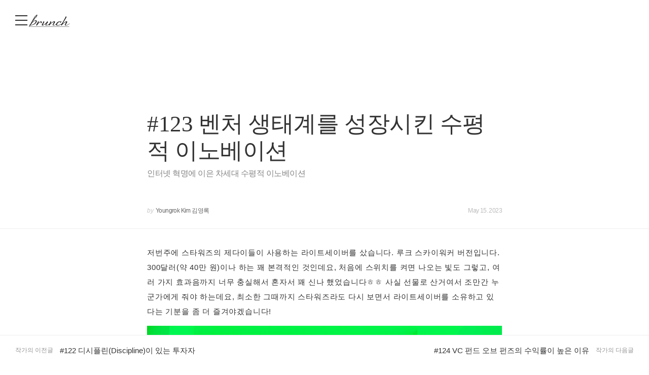

--- FILE ---
content_type: text/html;charset=UTF-8
request_url: https://brunch.co.kr/@vridgecapital/122
body_size: 32435
content:
<!DOCTYPE html> <html lang="ko"> <head><meta name="sentry-trace" content="b885fb4a52b6e5d2c326785257bd338c-1ee7dcde0309a776-1"/>
<meta name="baggage" content="sentry-environment=production,sentry-release=prod-20260121140102-6ec14ec,sentry-public_key=843035685c0b42fabb9b8d4fb1cffb09,sentry-trace_id=b885fb4a52b6e5d2c326785257bd338c,sentry-transaction=GET%20%2F%40%5BprofileId%5D%2F%5BarticleNo%5D,sentry-sampled=true,sentry-sample_rand=0.20713730231718408,sentry-sample_rate=1"/>
<meta name="sentry-route-name" content="%2F%40%5BprofileId%5D%2F%5BarticleNo%5D"/><title>#123 벤처 생태계를 성장시킨 수평적 이노베이션</title><meta charset="utf-8"><meta http-equiv="Content-Type" content="text/html; charset=utf-8"><meta http-equiv="X-UA-Compatible" content="IE=edge"><meta name="referrer" content="always"><meta name="robots" content="max-image-preview:large"><meta name="viewport" content="user-scalable=no, initial-scale=1.0, maximum-scale=1.0, minimum-scale=1.0, width=device-width, viewport-fit=cover"><meta name="theme-color" content="#ffffff" media="(prefers-color-scheme: light)"><meta name="theme-color" content="#000000" media="(prefers-color-scheme: dark)"><meta name="title" content="#123 벤처 생태계를 성장시킨 수평적 이노베이션"><meta name="description" content="인터넷 혁명에 이은 차세대 수평적 이노베이션 | 저번주에 스타워즈의 제다이들이 사용하는 라이트세이버를 샀습니다. 루크 스카이워커 버전입니다. 300달러(약 40만 원)이나 하는 꽤 본격적인 것인데요, 처음에 스위치를 켜면 나오는 빛도 그렇고, 여러 가지 효과음까지 너무 충실해서 혼자서 꽤 신나 했었습니다ㅎㅎ 사실 선물로 산거여서 조만간 누군가에게 줘야 하는데요, 최소한 그때까지 스타워즈라도 다시 보면서 "><meta name="author" content="Youngrok Kim 김영록"><meta property="article:author" content="https://brunch.co.kr/@@b0WW"><meta property="og:article:author" content="Youngrok Kim 김영록"><meta property="og:type" content="article"><meta property="og:site_name" content="브런치"><meta property="og:title" content="#123 벤처 생태계를 성장시킨 수평적 이노베이션"><meta property="og:description" content="인터넷 혁명에 이은 차세대 수평적 이노베이션 | 저번주에 스타워즈의 제다이들이 사용하는 라이트세이버를 샀습니다. 루크 스카이워커 버전입니다. 300달러(약 40만 원)이나 하는 꽤 본격적인 것인데요, 처음에 스위치를 켜면 나오는 빛도 그렇고, 여러 가지 효과음까지 너무 충실해서 혼자서 꽤 신나 했었습니다ㅎㅎ 사실 선물로 산거여서 조만간 누군가에게 줘야 하는데요, 최소한 그때까지 스타워즈라도 다시 보면서 "><meta property="og:image" content="https://img1.daumcdn.net/thumb/R1280x0.fpng/?fname=http://t1.daumcdn.net/brunch/service/user/b0WW/image/3tS8UiEd1rxAfUSxxzwi-Lou10I.png"><meta property="og:url" content="https://brunch.co.kr/@vridgecapital/122"><link rel="canonical" href="https://brunch.co.kr/@vridgecapital/122"><meta name="twitter:card" content="summary"><meta name="twitter:app:name:iphone" content="브런치"><meta name="twitter:app:id:iphone" content="1001388574"><meta name="twitter:app:url:iphone" content="brunchapp://open"><meta name="twitter:title" content="#123 벤처 생태계를 성장시킨 수평적 이노베이션"><meta name="twitter:description" content="인터넷 혁명에 이은 차세대 수평적 이노베이션 | 저번주에 스타워즈의 제다이들이 사용하는 라이트세이버를 샀습니다. 루크 스카이워커 버전입니다. 300달러(약 40만 원)이나 하는 꽤 본격적인 것인데요, 처음에 스위치를 켜면 나오는 빛도 그렇고, 여러 가지 효과음까지 너무 충실해서 혼자서 꽤 신나 했었습니다ㅎㅎ 사실 선물로 산거여서 조만간 누군가에게 줘야 하는데요, 최소한 그때까지 스타워즈라도 다시 보면서 "><meta name="twitter:image" content="//img1.daumcdn.net/thumb/C500x500.fpng/?fname=https://img1.daumcdn.net/thumb/R1280x0.fpng/?fname=http://t1.daumcdn.net/brunch/service/user/b0WW/image/3tS8UiEd1rxAfUSxxzwi-Lou10I.png"><link rel="SHORTCUT ICON" href="//t1.kakaocdn.net/brunch/static/icon/favicon/brunchstory/favicon_20230406.ico"><link rel="apple-touch-icon-precomposed" sizes="180x180" href="//t1.kakaocdn.net/brunch/static/icon/ios/brunchstory/ico_bi_180.png"><link rel="apple-touch-icon-precomposed" sizes="152x152" href="//t1.kakaocdn.net/brunch/static/icon/ios/brunchstory/ico_bi_152.png"><link rel="apple-touch-icon-precomposed" sizes="120x120" href="//t1.kakaocdn.net/brunch/static/icon/ios/brunchstory/ico_bi_120.png"><script type="application/ld+json">{"@context":"http://schema.org","@type":"Organization","name":"브런치","url":"https://brunch.co.kr","sameAs":["https://play.google.com/store/apps/details?id=com.daumkakao.android.brunchapp","https://apps.apple.com/kr/app/id1001388574"]}</script><meta name="secure-token" content="aE2rh9+5+5xSVNoJ4awkIELqF5A83ezrp/dN7AA4Z1Yahb6Xu0Me65gxgNIx6s87"><script type="text/javascript" src="//t1.daumcdn.net/tiara/js/v1/tiara-1.2.2.min.js" integrity="sha384-Qw5nj2ARiHDKjDQFJMbmaZAkfMRCf9f/Dtdy/E0gJ9bTyuxIx2TfiMPRuLzuV5sP" crossorigin="anonymous"></script><script type="application/json" id="AGENT">{"app":"Unknown","browser":"Chrome","browserVersion":"131.0.0.0","browserWebKitVersion":"537.36","os":"Mac","osVersion":"10.15","isMobile":false,"isTablet":false,"isDesktop":true,"deviceType":"Desktop","isKakaoTalk":false,"isKakaoStory":false,"isKakaoStoryChannel":false,"isFacebook":false,"isDaum":false,"isNaver":false,"isTwitter":false,"isBand":false,"isInternetExplorer":false,"isEdge":false,"isChrome":true,"isFireFox":false,"isSafari":false,"isOpera":false,"isSamsungBrowser":false,"isWhale":false,"isIOS":false,"isAndroid":false,"isWindows":false,"isMac":true,"isIE":false}</script>  <script type="text/javascript" src="//developers.kakao.com/sdk/js/kakao.min.js?v=2"></script> <meta property="dg:plink" content="https://brunch.co.kr/@@b0WW/122"><meta name="plink" content="https://brunch.co.kr/@@b0WW/122"><meta property="article:mobile_url" content="https://brunch.co.kr/@@b0WW/122"><meta property="article:pc_url" content="https://brunch.co.kr/@@b0WW/122"><meta property="article:mobile_service_home" content="https://brunch.co.kr"><meta property="article:pc_service_home" content="https://brunch.co.kr"><meta property="article:mobile_view_url" content="https://brunch.co.kr/@@b0WW/122"><meta property="article:pc_view_url" content="https://brunch.co.kr/@@b0WW/122"><meta property="article:talk_channel_view_url" content="https://brunch.co.kr/@@b0WW/122"><meta property="article:txid" content="b0WW_122"><meta name="article:media_name" content="Youngrok Kim 김영록"><meta name="article:service_name" content="브런치"><meta property="article:published_time" content="2023-05-14T17:53+09:00"><meta property="og:regDate" content="2023-05-14T17:53+09:00"><script type="application/ld+json">{"@context":"https:\/\/schema.org","@type":"BlogPosting","image":[{"type":"image","userId":"b0WW","articleNo":122,"order":1,"url":"http:\/\/t1.daumcdn.net\/brunch\/service\/user\/b0WW\/image\/3tS8UiEd1rxAfUSxxzwi-Lou10I.png","width":774,"height":1158,"magazineNoList":null,"magazineNo":null},{"type":"image","userId":"b0WW","articleNo":122,"order":2,"url":"http:\/\/t1.daumcdn.net\/brunch\/service\/user\/b0WW\/image\/EfLB9x2Y35HWxXDR-vzKoUA1Y7Q.png","width":1174,"height":726,"magazineNoList":null,"magazineNo":null},{"type":"image","userId":"b0WW","articleNo":122,"order":3,"url":"http:\/\/t1.daumcdn.net\/brunch\/service\/user\/b0WW\/image\/m0JJ2WvwcMgU4MIwWTrxWlA3ayI.png","width":1168,"height":730,"magazineNoList":null,"magazineNo":null},{"type":"image","userId":"b0WW","articleNo":122,"order":4,"url":"http:\/\/t1.daumcdn.net\/brunch\/service\/user\/b0WW\/image\/oGKsbKWvcSKG9qoL7AYvCz3mgvA.png","width":1566,"height":944,"magazineNoList":null,"magazineNo":null}],"url":"https:\/\/brunch.co.kr\/@@b0WW\/122","dateCreated":"2023-05-14T17:07+09:00","dateModified":"2023-05-15T08:51+09:00","datePublished":"2023-05-14T17:53+09:00","headline":"#123 벤처 생태계를 성장시킨 수평적 이노베이션","name":"#123 벤처 생태계를 성장시킨 수평적 이노베이션","description":"저번주에 스타워즈의 제다이들이 사용하는 라이트세이버를 샀습니다. 루크 스카이워커 버전입니다. 300달러(약 40만 원)이나 하는 꽤 본격적인 것인데요, 처음에 스위치를 켜면 나오는 빛도 그렇고, 여러 가지 효과음까지 너무 충실해서 혼자서 꽤 신나 했었습니다ㅎㅎ 사실 선물로 산거여서 조만간 누군가에게 줘야 하는데요, 최소한 그때까지 스타워즈라도 다시 보면서 ","identifier":"vridgecapital\/122","author":{"@type":"Person","name":"Youngrok Kim 김영록","url":"https:\/\/brunch.co.kr\/@vridgecapital"},"publisher":{"@type":"Person","name":"Youngrok Kim 김영록"},"mainEntityOfPage":{"@type":"WebPage","@id":"https:\/\/brunch.co.kr\/@@b0WW\/122"},"isAccessibleForFree":false}</script> <script type="application/json" id="LIKE_DATA">{"isLiked":false,"likeCount":8}</script> <script type="application/json" id="COMMENT_STORE">0</script> <script type="application/json" id="PROFILE_DATA">{"followerCount":381,"followingCount":11,"isFollowed":false,"isNotified":false,"isJoinedMembership":false,"isBlocked":false,"userId":"b0WW","userName":"Youngrok Kim 김영록","userImage":"http://t1.daumcdn.net/brunch/service/user/b0WW/image/aDmRDYS95TQWD2WQxFYs4UYD3xA.jpg","profileId":"vridgecapital","profileImage":null,"description":"벤처투자가 김영록입니다. 한국에서 자랐고, 일본에서 20대를 보냈으며, 30대인 지금은 실리콘밸리에 활동하고 있습니다. 사람, 정보, 그리고 자금을 연결하는 것이 저의 미션입니다.","descriptionDetail":"현재 샌프란시스코의 GREE US LP Fund에서 Fund of Funds투자의 파트너 및 Head of Investment로 활동하고 있습니다. 이 전에는 시카고의 ARCH Venture Partners 및 시총 80조 원의 일본기업인 Recruit Holdings의 벤처투자팀에서 투자심사역으로 근무하였습니다. 벤처투자일을 시작하기 전에는 투자은행인 Goldman Sachs에서 엔지니어로 근무하였습니다.\n\n일본 도쿄의 아오야마가꾸인 대학에서 컴퓨터공학을 전공하였고 시카고대학에서 MBA를 취득하였습니다.","userSns":{"userId":"b0WW","website":"https://www.linkedin.com/in/youngrok-kim/","facebook":"","twitter":"","instagram":"","agreeSns":true,"createTime":1600709262000,"updateTime":1696826264000},"bookStoreBookList":[],"profileCategoryList":[{"category":"subject","categoryNo":1,"categoryName":"주제","keywordList":[{"no":28,"keyword":"스타트업","frequency":null,"sequence":0,"keywordNo":1994},{"no":5,"keyword":"경제","frequency":null,"sequence":1,"keywordNo":597},{"no":61,"keyword":"IT","frequency":null,"sequence":2,"keywordNo":230}]}],"brunchActivityList":[],"mainProduct":null,"link":"/@vridgecapital","company":"벤처캐피털","topCreator":{"displayName":"경제 분야 크리에이터","link":"https://cs.kakao.com/helps_html/1073210470?lang=ko"},"membership":null,"acceptPropose":true,"articleViewType":"TEXT","articleCount":258,"magazineCount":0,"readingNoteCount":0,"author":true}</script> <script type="application/json" id="ARTICLE_DATA">{"isPublish":true,"isDraft":false,"isPrivate":false,"isBlind":false,"isRestrict":false,"isReserved":false,"isMagazineOrBrunchbookContent":false,"isMagazineContent":false,"isBrunchbookContent":false,"isSerialBrunchbookContent":false,"isMembershipContent":false,"isDraftBrunchbook":false,"articleUrl":"/@vridgecapital/122","articleImageUrl":"http://t1.daumcdn.net/brunch/service/user/b0WW/image/3tS8UiEd1rxAfUSxxzwi-Lou10I.png","no":122,"title":"#123 벤처 생태계를 성장시킨 수평적 이노베이션","subTitle":"인터넷 혁명에 이은 차세대 수평적 이노베이션","status":"publish","authorUserId":"b0WW","authorName":"Youngrok Kim 김영록","authorProfileId":"vridgecapital","magazineNo":0,"magazineType":null,"magazineAddressUri":null,"magazineCoverImage":null,"commentWritable":true,"likeCount":8,"commentCount":0,"donationCommentCount":0,"contentSummary":"저번주에 스타워즈의 제다이들이 사용하는 라이트세이버를 샀습니다. 루크 스카이워커 버전입니다. 300달러(약 40만 원)이나 하는 꽤 본격적인 것인데요, 처음에 스위치를 켜면 나오는 빛도 그렇고, 여러 가지 효과음까지 너무 충실해서 혼자서 꽤 신나 했었습니다ㅎㅎ 사실 선물로 산거여서 조만간 누군가에게 줘야 하는데요, 최소한 그때까지 스타워즈라도 다시 보면서 ","articleKeywords":[{"no":68978,"keywordNo":0,"keyword":"이노베이션","keywordCount":0,"rank":0,"userId":"b0WW","articleNo":122,"sequence":1,"count":0,"type":"suggest","hideView":false,"hideEditor":false,"publishTime":null,"status":null,"publishTimestamp":0,"contentId":"b0WW_122"},{"no":3267,"keywordNo":0,"keyword":"투자","keywordCount":0,"rank":0,"userId":"b0WW","articleNo":122,"sequence":2,"count":0,"type":"white","hideView":false,"hideEditor":false,"publishTime":null,"status":null,"publishTimestamp":0,"contentId":"b0WW_122"},{"no":18249,"keywordNo":0,"keyword":"벤처","keywordCount":0,"rank":0,"userId":"b0WW","articleNo":122,"sequence":3,"count":0,"type":"white","hideView":false,"hideEditor":false,"publishTime":null,"status":null,"publishTimestamp":0,"contentId":"b0WW_122"}],"articleReservation":null,"promotionEnabled":false,"publishTime":1684086799919}</script>  <link rel="stylesheet" href="//t1.kakaocdn.net/brunch/home_front/prod/20260121140102/_astro/index.arnks1yG.css">
<link rel="stylesheet" href="//t1.kakaocdn.net/brunch/home_front/prod/20260121140102/_astro/index.sSiTGT_p.css">
<style>.label_cheer{align-items:center;border-radius:2px;display:inline-flex;height:40px;padding:0 14px;position:relative;z-index:0}.label_cheer:before{background-color:#f8f8f8;border-radius:2px;content:"";height:100%;left:0;position:absolute;top:0;width:100%;z-index:-1}.label_cheer .ico_line_cheer{height:23px;margin-right:5px;margin-top:-2px;width:23px}.label_cheer .txt_label{color:#333}.label_cheer .ico_line_cheer path{fill:#333}.dark .label_cheer .txt_label{color:#959595}.dark .label_cheer .ico_line_cheer path{fill:#959595}.label_cheer.type_01:before{background-color:#f5f1e4}.label_cheer.type_01 .txt_label{color:#80702a}.label_cheer.type_01 .ico_line_cheer path{fill:#80702a}.label_cheer.type_02:before{background-color:#e4f0e9}.label_cheer.type_02 .txt_label{color:#377856}.label_cheer.type_02 .ico_line_cheer path{fill:#377856}.label_cheer.type_03:before{background-color:#dfecf5}.label_cheer.type_03 .txt_label{color:#3968ad}.label_cheer.type_03 .ico_line_cheer path{fill:#3968ad}.label_cheer.type_04:before{background-color:#dfe1f5}.label_cheer.type_04 .txt_label{color:#6255ad}.label_cheer.type_04 .ico_line_cheer path{fill:#6255ad}.label_cheer.type_05:before{background-color:#f5dfe0}.label_cheer.type_05 .txt_label{color:#944756}.label_cheer.type_05 .ico_line_cheer path{fill:#944756}.label_cheer.type_06:before{background-color:#f6f0db}.label_cheer.type_06 .txt_label{color:#bf7201}.label_cheer.type_06 .ico_line_cheer path{fill:#bf7201}.dark .label_cheer.type_01:before{background-color:#1a1711}.dark .label_cheer.type_02:before{background-color:#101a14}.dark .label_cheer.type_03:before{background-color:#071724}.dark .label_cheer.type_04:before{background-color:#15122b}.dark .label_cheer.type_05:before{background-color:#1c1011}.dark .label_cheer.type_06:before{background-color:#1d1810}
</style>
<link rel="stylesheet" href="//t1.kakaocdn.net/brunch/home_front/prod/20260121140102/_astro/index.DmD26uPQ.css">
<style>blockquote,body,button,code,dd,div,dl,dt,fieldset,form,h1,h2,h3,h4,h5,h6,input,legend,li,ol,p,pre,select,td,textarea,th,ul{margin:0;padding:0}fieldset,img{border:0}dl,li,menu,ol,ul{list-style:none}blockquote,q{quotes:none}blockquote:after,blockquote:before,q:after,q:before{content:"";content:none}button,input,select,textarea{vertical-align:middle}input::-ms-clear{display:none}button{background-color:transparent;border:0;cursor:pointer;outline:none}body{background:#fff;color:#333}body,button,input,select,td,textarea,th{font-size:14px;line-height:1.5}a{color:#333;text-decoration:none}a:active{background-color:transparent}address,caption,cite,code,dfn,em,var{font-style:normal;font-weight:400}
body{font-family:Noto Sans DemiLight,Malgun Gothic,sans-serif}button,input,select,textarea{border:0;font-family:inherit;outline:none}a:hover{text-decoration:none}
</style>
<link rel="stylesheet" href="//t1.kakaocdn.net/brunch/home_front/prod/20260121140102/_astro/mobile.D4BY201H.css">
<style>.gnb .ico{background-image:url(https://t1.daumcdn.net/brunch/static/img/help/pc/ico_view_cover.v4_230130.png);background-repeat:no-repeat;line-height:0;overflow:hidden;text-indent:-9999px}@media only screen and (min-resolution:1.5dppx){.gnb .ico{background-image:url(https://t1.daumcdn.net/brunch/static/img/help/pc/ico_view_cover.v4_rtn_230130.png);background-size:240px 300px}}.gnb .ico.ico_menu{background-position:0 0;height:20px;width:27px}.gnb .ico.ico_menu.new{background-position:0 -58px;height:22px;margin-top:-2px;width:27px}.gnb.white:not(.beyond_content) .ico.ico_menu{background-position:0 -30px}.gnb.white:not(.beyond_content) .ico.ico_menu.new{background-position:-30px -58px}.gnb .ico.ico_search{background-position:-30px 0;height:22px;width:22px}.gnb .ico.ico_search_gray{background-position:-57px 0;height:22px;width:22px}.gnb.white:not(.beyond_content) .ico.ico_search{background-position:-30px -30px}.gnb .ico.ico_likeit{background-position:-60px -90px;height:20px;width:21px}.gnb.white:not(.beyond_content) .ico_likeit{background-position:0 -90px}.gnb .ico.ico_comment{background-position:-30px -120px;height:20px;width:20px}.gnb.white:not(.beyond_content) .ico.ico_comment{background-position:0 -120px}.gnb .ico.ico_modify{background-position:-30px -150px;height:20px;width:20px}.gnb.white:not(.beyond_content) .ico.ico_modify{background-position:0 -150px}.gnb .ico.ico_delete{background-position:-90px -150px;height:20px;width:20px}.gnb.white:not(.beyond_content) .ico.ico_delete{background-position:-60px -150px}.gnb .ico.ico_private{background-position:-150px -150px;height:20px;width:20px}.gnb.white:not(.beyond_content) .ico.ico_private{background-position:-120px -150px}.gnb .ico.ico_stats{background-position:-150px -120px;height:20px;width:20px}.gnb.white:not(.beyond_content) .ico.ico_stats{background-position:-120px -120px}.gnb .ico.ico_report{background-position:-150px -90px;height:20px;width:20px}.gnb.white:not(.beyond_content) .ico.ico_report{background-position:-120px -90px}.gnb .ico.ico_action{background-position:-180px 0;height:20px;transition:transform .2s;width:20px}.gnb .ico.ico_action.open{transform:rotate(-90deg)}.gnb.white:not(.beyond_content) .ico.ico_action{background-position:-120px 0}.gnb .ico.ico_cheer{background-image:url(https://t1.daumcdn.net/brunch9/static/imgs/icons/black_donation.svg);height:22px;width:22px}.gnb.white:not(.beyond_content) .ico.ico_cheer{background-image:url(https://t1.daumcdn.net/brunch9/static/imgs/icons/white_donation.svg)}.gnb{color:#666;height:80px;left:0;position:absolute;right:0;top:0;transition:background .2s ease-out;width:100%;z-index:10001}.gnb.white:not(.beyond_content){color:#fff}.brunch_profile .gnb.white:not(.beyond_content),.gnb.white.reading-challenge:not(.beyond_content){color:#000}.gnb .gnb__logo{display:block;line-height:0}.gnb .brunch-text-logo-pc{--brunch-logo-main:#231f20;height:32px;margin-top:-5px;transition:opacity .2s ease-in-out;width:112px}.gnb.white:not(.beyond_content) .brunch-text-logo-pc{--brunch-logo-main:#fff}.gnb .wrap_left{display:flex;gap:14px;left:30px;position:absolute;top:30px}.gnb .wrap_left .logo_service{margin-top:-1px}.gnb .wrap_center{display:inline-block;font-family:Noto Sans Light,Malgun Gothic,sans-serif;font-size:17px;left:50%;letter-spacing:-1px;line-height:25px;position:absolute;text-align:center;top:27px;transform:translate(-50%)}.gnb .wrap_right{position:absolute;right:30px;top:30px}.gnb .wrap_bottom{left:0;position:absolute;right:0;top:0;width:100%}.gnb.beyond_content{background:#fffffff2;border-bottom:1px solid #ddd;box-sizing:border-box;height:60px;overflow:visible;position:fixed}.gnb.beyond_content .wrap_left{top:20px}.gnb.beyond_content .wrap_center{top:17px}.gnb.beyond_content .wrap_right{top:20px}.gnb.reading-challenge .reading-challenge-tabs{display:none}.gnb.beyond_content .reading-challenge-tabs{display:block}.gnb.beyond_content.reading-challenge .wrap_center{top:7px}
</style>
<link rel="stylesheet" href="//t1.kakaocdn.net/brunch/home_front/prod/20260121140102/_astro/pc.Bh96tLXY.css">
<style>@keyframes svelte-rcjte7-search-slide-in{0%{opacity:0;transform:translate(37px)}to{opacity:1;transform:translate(0)}}.wrap_btn_search.svelte-rcjte7{display:flex}.wrap_btn_search.show.svelte-rcjte7{background:#fff;border:1px solid #ddd;border-radius:20px;box-sizing:border-box;height:36px;padding-left:37px;padding-right:20px;position:relative;right:-16px;top:-7px;width:206px}.wrap_btn_search.show.svelte-rcjte7 form:where(.svelte-rcjte7){display:flex;flex:1;overflow:hidden;padding-top:6px}.wrap_btn_search.show.svelte-rcjte7 input:where(.svelte-rcjte7){animation:svelte-rcjte7-search-slide-in .15s ease-out;animation-delay:.1s;animation-fill-mode:backwards;font-size:12px;height:20px;line-height:18px;width:100%}.wrap_btn_search.show.svelte-rcjte7 .btn_search:where(.svelte-rcjte7){position:absolute;right:0;top:7px;transform:translate(-172px);transition:transform .2s ease-out}
.btn_subscription.svelte-1nisenf{background-color:#fff;border:1px solid #00c6be;color:#00c6be;display:block}.dark .btn_subscription.svelte-1nisenf{background-color:#000}.btn_subscription.active.svelte-1nisenf{background-color:#00c6be;border:none;color:#fff}.btn_subscription.svelte-1nisenf .txt_default:where(.svelte-1nisenf){display:inline-block;padding-top:1px}
.donation_mint_decoration.svelte-1ah8g1v{text-decoration:underline;text-decoration-color:#70d6d380}
.loader.svelte-9f5412{height:50px;width:50px}.layer-more-loading.svelte-9f5412 .loader:where(.svelte-9f5412){margin:0 auto;padding:20px 0;width:26px}.loader.svelte-9f5412 .dot:where(.svelte-9f5412){animation:svelte-9f5412-loading .8s linear infinite;background-color:#06c3bdb3;border-radius:3px;height:6px;margin:10px;opacity:.25;width:6px}.loader.svelte-9f5412 .dot2:where(.svelte-9f5412){animation-delay:1s}.loader.svelte-9f5412 .dot3:where(.svelte-9f5412){animation-delay:2s}@keyframes svelte-9f5412-loading{0%{opacity:.4}33%{opacity:1}66%{opacity:.7}to{opacity:.4}}
</style>
<link rel="stylesheet" href="//t1.kakaocdn.net/brunch/home_front/prod/20260121140102/_astro/dev-settings-button-pc.CZPKyxUm.css">
<link rel="stylesheet" href="//t1.kakaocdn.net/brunch/home_front/prod/20260121140102/_astro/article-modal-handler-pc.CgMv-rai.css">
<link rel="stylesheet" href="//t1.kakaocdn.net/brunch/home_front/prod/20260121140102/_astro/sidebar.ooCT-hxV.css">
<link rel="stylesheet" href="//t1.kakaocdn.net/brunch/home_front/prod/20260121140102/_astro/message-handler-pc.C9Nc_wAJ.css">
<style>.cont_slide.svelte-1jvjel5{font-family:auto;padding-top:142px}.slide_box.svelte-1jvjel5{overflow:hidden;position:relative;white-space:nowrap}.slide_box.svelte-1jvjel5 .list_slide:where(.svelte-1jvjel5){height:352px;position:relative;width:500px}.slide_box.svelte-1jvjel5 .slide_item:where(.svelte-1jvjel5){filter:blur(3px);height:100%;inset:0;mix-blend-mode:multiply;opacity:0;position:absolute;transition:all .3s ease-in-out;width:100%}.slide_box.svelte-1jvjel5 .slide_item[aria-hidden=false]:where(.svelte-1jvjel5){filter:blur(0);opacity:1}.slide_box.svelte-1jvjel5 .thum_item:where(.svelte-1jvjel5){display:block;height:208px;margin:0 auto;width:315px}.slide_box.svelte-1jvjel5 .thum_item:where(.svelte-1jvjel5) img:where(.svelte-1jvjel5){height:100%;width:100%}.slide_box.svelte-1jvjel5 .cont_item:where(.svelte-1jvjel5){display:block;margin:41px auto 17px;text-align:center}.slide_box.svelte-1jvjel5 .cont_item:where(.svelte-1jvjel5) .tit_info:where(.svelte-1jvjel5){display:block;font-size:27px;font-weight:400;line-height:1;margin-bottom:14px}.slide_box.svelte-1jvjel5 .cont_item:where(.svelte-1jvjel5) .txt_info:where(.svelte-1jvjel5){color:#999;display:block;font-size:15px;white-space:pre-line}.paging_box.svelte-1jvjel5{align-items:center;display:flex;gap:23px;justify-content:center;padding:3px 0}.paging_box.svelte-1jvjel5 .btn_arrow:where(.svelte-1jvjel5){display:inline-block;height:18px;width:18px}.paging_box.svelte-1jvjel5 .paging:where(.svelte-1jvjel5){display:flex;gap:3px}.paging_box.svelte-1jvjel5 .paging:where(.svelte-1jvjel5) li:where(.svelte-1jvjel5){display:inline-block}.paging_box.svelte-1jvjel5 .paging:where(.svelte-1jvjel5) .btn_paging:where(.svelte-1jvjel5){display:inline-block;height:18px;width:18px}.paging_box.svelte-1jvjel5 .paging:where(.svelte-1jvjel5) .btn_paging:where(.svelte-1jvjel5):before{border:1px solid #dedede;border-radius:50%;box-sizing:border-box;content:"";display:inline-block;height:8px;width:8px}.paging_box.svelte-1jvjel5 .paging:where(.svelte-1jvjel5) .btn_paging.on:where(.svelte-1jvjel5):before{background-color:#b2b2b2;border:none}.login_modal.svelte-1gj0d08{background-color:#0000004d;height:100%;left:0;position:fixed;top:0;width:100%;z-index:110000}.login_modal_content.svelte-1gj0d08{background-color:#fff;border-radius:15px;display:flex;height:610px;left:calc(50% - 500px);overflow:hidden;position:absolute;top:calc(50% - 305px);width:1000px}.item_slide.svelte-1gj0d08{width:50%}.item_slide.svelte-1gj0d08 .top_logo:where(.svelte-1gj0d08){left:62px;position:absolute;top:83px;z-index:1}.item_start.svelte-1gj0d08{background-color:#f8f8f8;padding:94px 47px 72px;width:50%}.item_start.svelte-1gj0d08 .box_start:where(.svelte-1gj0d08){border-bottom:1px solid #e7e7e7;padding-bottom:49px}.item_start.svelte-1gj0d08 .box_start:where(.svelte-1gj0d08) .tit_txt:where(.svelte-1gj0d08){display:block;font-family:auto;font-size:22px;font-weight:400;line-height:22px;margin-bottom:18px}.item_start.svelte-1gj0d08 .box_searh:where(.svelte-1gj0d08){padding:40px 0}.item_start.svelte-1gj0d08 .box_searh:where(.svelte-1gj0d08) .tit_txt:where(.svelte-1gj0d08){display:block;font-family:auto;font-size:15px;font-weight:400}.item_start.svelte-1gj0d08 .link_search:where(.svelte-1gj0d08){background-color:#fff;border-radius:5px;box-sizing:border-box;color:#333;display:block;font-family:auto;font-size:16px;height:60px;line-height:61px;margin-top:14px;text-align:center;text-decoration:none;width:100%}.item_start.svelte-1gj0d08 .link_search.link_start:where(.svelte-1gj0d08){background:#ffe500}.item_start.svelte-1gj0d08 .link_search.link_start:where(.svelte-1gj0d08) .ico_kakao:where(.svelte-1gj0d08){position:relative;top:1px}.item_start.svelte-1gj0d08 .link_search.link_start:where(.svelte-1gj0d08) .txt_item:where(.svelte-1gj0d08){display:inline-block;font-family:auto;position:relative;top:1px}.item_start.svelte-1gj0d08 .desc_help:where(.svelte-1gj0d08){color:#6c6c6c;display:block;font-family:auto;font-size:14px;margin-top:57px;text-align:center;text-decoration:underline}.btn_close.svelte-1gj0d08{position:absolute;right:27px;top:25px}
.black_dimmed_layer.svelte-14ancqy{background-color:#000;height:100%;left:0;opacity:.5;position:fixed;top:0;width:100%;z-index:100000}.unsubscribe_layer.svelte-14ancqy{background-color:#fff;border:1px solid #ddd;height:283px;left:50%;position:fixed;text-align:center;top:50%;transform:translate(-50%,-50%);width:460px;z-index:100000}.unsubscribe_layer.svelte-14ancqy .title:where(.svelte-14ancqy){color:#333;font-size:24px;font-weight:300;letter-spacing:-.75px;margin-top:54px}.unsubscribe_layer.svelte-14ancqy .text:where(.svelte-14ancqy){color:#959595;font-size:14px;font-weight:300;line-height:22px;margin-top:21px}.unsubscribe_layer.svelte-14ancqy .btns:where(.svelte-14ancqy){margin-top:30px}.unsubscribe_layer.svelte-14ancqy button:where(.svelte-14ancqy){background-color:#fff;border-radius:40px;height:42px;padding:9px 16px 11px;width:142px}.unsubscribe_layer.svelte-14ancqy .continue_subscription:where(.svelte-14ancqy){border:1px solid #ddd;color:#959595}.unsubscribe_layer.svelte-14ancqy .cancel_subscription:where(.svelte-14ancqy){border:1px solid #00c3bd;color:#00c6be;margin-left:10px}
</style>
<link rel="stylesheet" href="//t1.kakaocdn.net/brunch/home_front/prod/20260121140102/_astro/mobile.D2NzhJoo.css"><script type="module" src="//t1.kakaocdn.net/brunch/home_front/prod/20260121140102/_astro/page.DoEe6GMC.js"></script></head> <body>     <tiara-page t-name="글뷰 > 페이지뷰" t-section="article" t-page="articleview" t-action-kind="ViewContent" data-tiara-id="122" data-tiara-type="publish" data-tiara-name="#123 벤처 생태계를 성장시킨 수평적 이노베이션" data-tiara-category="Youngrok Kim 김영록" data-tiara-category_id="vridgecapital" data-tiara-author="Youngrok Kim 김영록" data-tiara-author_id="@@b0WW" data-tiara-series_id="0" data-tiara-image="http://t1.daumcdn.net/brunch/service/user/b0WW/image/3tS8UiEd1rxAfUSxxzwi-Lou10I.png" data-tiara-tags="이노베이션, 투자, 벤처"></tiara-page> <tiara-usage t-target="#ArticleView"></tiara-usage>  <tiara-area t-name="cover" t-target=".wrap_cover"></tiara-area> <tiara-area t-name="body" t-target="#ArticleView"></tiara-area>  <tiara-area t-name="brunchbook_article" t-target=".info_article.magazine_article"></tiara-area> <tiara-area t-name="recommended_article" t-target=".wrap_related_article"></tiara-area> <tiara-area t-name="profile" t-target=".wrap_author"></tiara-area> <tiara-area t-name="banner" t-target=".wrap_article_footer_banner"></tiara-area>  <style>astro-island,astro-slot,astro-static-slot{display:contents}</style><script>(()=>{var e=async t=>{await(await t())()};(self.Astro||(self.Astro={})).load=e;window.dispatchEvent(new Event("astro:load"));})();</script><script>(()=>{var A=Object.defineProperty;var g=(i,o,a)=>o in i?A(i,o,{enumerable:!0,configurable:!0,writable:!0,value:a}):i[o]=a;var d=(i,o,a)=>g(i,typeof o!="symbol"?o+"":o,a);{let i={0:t=>m(t),1:t=>a(t),2:t=>new RegExp(t),3:t=>new Date(t),4:t=>new Map(a(t)),5:t=>new Set(a(t)),6:t=>BigInt(t),7:t=>new URL(t),8:t=>new Uint8Array(t),9:t=>new Uint16Array(t),10:t=>new Uint32Array(t),11:t=>1/0*t},o=t=>{let[l,e]=t;return l in i?i[l](e):void 0},a=t=>t.map(o),m=t=>typeof t!="object"||t===null?t:Object.fromEntries(Object.entries(t).map(([l,e])=>[l,o(e)]));class y extends HTMLElement{constructor(){super(...arguments);d(this,"Component");d(this,"hydrator");d(this,"hydrate",async()=>{var b;if(!this.hydrator||!this.isConnected)return;let e=(b=this.parentElement)==null?void 0:b.closest("astro-island[ssr]");if(e){e.addEventListener("astro:hydrate",this.hydrate,{once:!0});return}let c=this.querySelectorAll("astro-slot"),n={},h=this.querySelectorAll("template[data-astro-template]");for(let r of h){let s=r.closest(this.tagName);s!=null&&s.isSameNode(this)&&(n[r.getAttribute("data-astro-template")||"default"]=r.innerHTML,r.remove())}for(let r of c){let s=r.closest(this.tagName);s!=null&&s.isSameNode(this)&&(n[r.getAttribute("name")||"default"]=r.innerHTML)}let p;try{p=this.hasAttribute("props")?m(JSON.parse(this.getAttribute("props"))):{}}catch(r){let s=this.getAttribute("component-url")||"<unknown>",v=this.getAttribute("component-export");throw v&&(s+=` (export ${v})`),console.error(`[hydrate] Error parsing props for component ${s}`,this.getAttribute("props"),r),r}let u;await this.hydrator(this)(this.Component,p,n,{client:this.getAttribute("client")}),this.removeAttribute("ssr"),this.dispatchEvent(new CustomEvent("astro:hydrate"))});d(this,"unmount",()=>{this.isConnected||this.dispatchEvent(new CustomEvent("astro:unmount"))})}disconnectedCallback(){document.removeEventListener("astro:after-swap",this.unmount),document.addEventListener("astro:after-swap",this.unmount,{once:!0})}connectedCallback(){if(!this.hasAttribute("await-children")||document.readyState==="interactive"||document.readyState==="complete")this.childrenConnectedCallback();else{let e=()=>{document.removeEventListener("DOMContentLoaded",e),c.disconnect(),this.childrenConnectedCallback()},c=new MutationObserver(()=>{var n;((n=this.lastChild)==null?void 0:n.nodeType)===Node.COMMENT_NODE&&this.lastChild.nodeValue==="astro:end"&&(this.lastChild.remove(),e())});c.observe(this,{childList:!0}),document.addEventListener("DOMContentLoaded",e)}}async childrenConnectedCallback(){let e=this.getAttribute("before-hydration-url");e&&await import(e),this.start()}async start(){let e=JSON.parse(this.getAttribute("opts")),c=this.getAttribute("client");if(Astro[c]===void 0){window.addEventListener(`astro:${c}`,()=>this.start(),{once:!0});return}try{await Astro[c](async()=>{let n=this.getAttribute("renderer-url"),[h,{default:p}]=await Promise.all([import(this.getAttribute("component-url")),n?import(n):()=>()=>{}]),u=this.getAttribute("component-export")||"default";if(!u.includes("."))this.Component=h[u];else{this.Component=h;for(let f of u.split("."))this.Component=this.Component[f]}return this.hydrator=p,this.hydrate},e,this)}catch(n){console.error(`[astro-island] Error hydrating ${this.getAttribute("component-url")}`,n)}}attributeChangedCallback(){this.hydrate()}}d(y,"observedAttributes",["props"]),customElements.get("astro-island")||customElements.define("astro-island",y)}})();</script><astro-island uid="1UHxxc" component-url="//t1.kakaocdn.net/brunch/home_front/prod/20260121140102/_astro/article-gnb-pc.Dp6UYVKS.js" component-export="default" renderer-url="//t1.kakaocdn.net/brunch/home_front/prod/20260121140102/_astro/client.svelte.D3xjVvay.js" props="{&quot;cover&quot;:[0,{&quot;type&quot;:[0,&quot;cover&quot;],&quot;kind&quot;:[0,&quot;cover_text&quot;],&quot;align&quot;:[0,&quot;left&quot;],&quot;style&quot;:[0],&quot;title&quot;:[0,{&quot;text&quot;:[0,&quot;#123 벤처 생태계를 성장시킨 수평적 이노베이션&quot;],&quot;style&quot;:[0,{}],&quot;data&quot;:[1,[[0,{&quot;text&quot;:[0,&quot;#123 벤처 생태계를 성장시킨 수평적 이노베이션&quot;],&quot;style&quot;:[0,{&quot;textColor&quot;:[0,&quot;&quot;],&quot;backgroundColor&quot;:[0,&quot;&quot;],&quot;isBold&quot;:[0,false],&quot;isUnderline&quot;:[0,false],&quot;isStrike&quot;:[0,false],&quot;fontFamily&quot;:[0,&quot;&quot;]}],&quot;children&quot;:[0]}]]]}],&quot;titleSub&quot;:[0,{&quot;text&quot;:[0,&quot;인터넷 혁명에 이은 차세대 수평적 이노베이션&quot;],&quot;style&quot;:[0,{}],&quot;data&quot;:[1,[[0,{&quot;text&quot;:[0,&quot;#123 벤처 생태계를 성장시킨 수평적 이노베이션&quot;],&quot;style&quot;:[0,{&quot;textColor&quot;:[0,&quot;&quot;],&quot;backgroundColor&quot;:[0,&quot;&quot;],&quot;isBold&quot;:[0,false],&quot;isUnderline&quot;:[0,false],&quot;isStrike&quot;:[0,false],&quot;fontFamily&quot;:[0,&quot;&quot;]}],&quot;children&quot;:[0]}]]]}],&quot;data&quot;:[1,[]],&quot;width&quot;:[0],&quot;height&quot;:[0]}],&quot;article&quot;:[0,{&quot;id&quot;:[0,null],&quot;version&quot;:[0,null],&quot;no&quot;:[0,122],&quot;userId&quot;:[0,&quot;b0WW&quot;],&quot;userName&quot;:[0,&quot;Youngrok Kim 김영록&quot;],&quot;status&quot;:[0,&quot;publish&quot;],&quot;magazineNo&quot;:[0,0],&quot;magazineAddress&quot;:[0,null],&quot;magazineAddressUri&quot;:[0,null],&quot;magazineArticleId&quot;:[0,0],&quot;magazineTitle&quot;:[0,null],&quot;magazineStatus&quot;:[0,null],&quot;magazineType&quot;:[0,null],&quot;brunchbookSerialStatus&quot;:[0,null],&quot;magazineCoverImage&quot;:[0,null],&quot;commentWritable&quot;:[0,true],&quot;commentCount&quot;:[0,0],&quot;donationCommentCount&quot;:[0,0],&quot;donationCommentNoJson&quot;:[0,&quot;[]&quot;],&quot;donationCommentList&quot;:[0,null],&quot;donationTotalAmount&quot;:[0,0],&quot;likeCount&quot;:[0,8],&quot;title&quot;:[0,&quot;#123 벤처 생태계를 성장시킨 수평적 이노베이션&quot;],&quot;subTitle&quot;:[0,&quot;인터넷 혁명에 이은 차세대 수평적 이노베이션&quot;],&quot;contentSummary&quot;:[0,&quot;저번주에 스타워즈의 제다이들이 사용하는 라이트세이버를 샀습니다. 루크 스카이워커 버전입니다. 300달러(약 40만 원)이나 하는 꽤 본격적인 것인데요, 처음에 스위치를 켜면 나오는 빛도 그렇고, 여러 가지 효과음까지 너무 충실해서 혼자서 꽤 신나 했었습니다ㅎㅎ 사실 선물로 산거여서 조만간 누군가에게 줘야 하는데요, 최소한 그때까지 스타워즈라도 다시 보면서 &quot;],&quot;contentHash&quot;:[0,&quot;dfa5db80cd8125ae4577d7b17a87c239e35ddf0f&quot;],&quot;authorComment&quot;:[0,&quot;작가의 한마디가 나옵니다.&quot;],&quot;membershipContent&quot;:[0,false],&quot;promotionEnabled&quot;:[0,false],&quot;createTime&quot;:[0,1684084054000],&quot;updateTime&quot;:[0,1684140666514],&quot;publishTime&quot;:[0,1684086799919],&quot;publishTimestamp&quot;:[0,1684086799919],&quot;restrictTime&quot;:[0,null],&quot;content&quot;:[0,&quot;{\&quot;cover\&quot;:{\&quot;type\&quot;:\&quot;cover\&quot;,\&quot;kind\&quot;:\&quot;cover_text\&quot;,\&quot;align\&quot;:\&quot;left\&quot;,\&quot;title\&quot;:{\&quot;text\&quot;:\&quot;#123 벤처 생태계를 성장시킨 수평적 이노베이션\&quot;,\&quot;style\&quot;:{},\&quot;data\&quot;:[{\&quot;type\&quot;:\&quot;text\&quot;,\&quot;text\&quot;:\&quot;#123 벤처 생태계를 성장시킨 수평적 이노베이션\&quot;}]},\&quot;title-sub\&quot;:{\&quot;text\&quot;:\&quot;인터넷 혁명에 이은 차세대 수평적 이노베이션\&quot;,\&quot;style\&quot;:{},\&quot;data\&quot;:[{\&quot;type\&quot;:\&quot;text\&quot;,\&quot;text\&quot;:\&quot;인터넷 혁명에 이은 차세대 수평적 이노베이션\&quot;}]}},\&quot;body\&quot;:[{\&quot;type\&quot;:\&quot;text\&quot;,\&quot;data\&quot;:[{\&quot;type\&quot;:\&quot;text\&quot;,\&quot;text\&quot;:\&quot;저번주에 스타워즈의 제다이들이 사용하는 라이트세이버를 샀습니다. 루크 스카이워커 버전입니다. 300달러(약 40만 원)이나 하는 꽤 본격적인 것인데요, 처음에 스위치를 켜면 나오는 빛도 그렇고, 여러 가지 효과음까지 너무 충실해서 혼자서 꽤 신나 했었습니다ㅎㅎ 사실 선물로 산거여서 조만간 누군가에게 줘야 하는데요, 최소한 그때까지 스타워즈라도 다시 보면서 라이트세이버를 소유하고 있다는 기분을 좀 더 즐겨야겠습니다!\&quot;}]},{\&quot;type\&quot;:\&quot;img\&quot;,\&quot;align\&quot;:\&quot;content-full\&quot;,\&quot;mobileAlign\&quot;:\&quot;full\&quot;,\&quot;url\&quot;:\&quot;http://t1.daumcdn.net/brunch/service/user/b0WW/image/3tS8UiEd1rxAfUSxxzwi-Lou10I.png\&quot;,\&quot;caption\&quot;:\&quot;\&quot;,\&quot;width\&quot;:\&quot;774\&quot;,\&quot;height\&quot;:\&quot;1158\&quot;,\&quot;originalName\&quot;:\&quot;#123 Private.png\&quot;},{\&quot;type\&quot;:\&quot;text\&quot;,\&quot;data\&quot;:[{\&quot;type\&quot;:\&quot;br\&quot;}]},{\&quot;type\&quot;:\&quot;hr\&quot;,\&quot;kind\&quot;:\&quot;hr_type_4\&quot;},{\&quot;type\&quot;:\&quot;text\&quot;,\&quot;data\&quot;:[{\&quot;type\&quot;:\&quot;br\&quot;}]},{\&quot;type\&quot;:\&quot;text\&quot;,\&quot;data\&quot;:[{\&quot;type\&quot;:\&quot;text\&quot;,\&quot;style\&quot;:{},\&quot;data\&quot;:[{\&quot;type\&quot;:\&quot;text\&quot;,\&quot;text\&quot;:\&quot;지난 20년간 벤처캐피털/스타트업 생태계는 크게 성장해 왔습니다. 생태계의 크기를 고려할 때 VC의 투자 건수는 중요한 지표가 되는데요, 아래 차트에서 나타내고 있는 것과 같이 투자 건수는 \&quot;}]},{\&quot;type\&quot;:\&quot;text\&quot;,\&quot;style\&quot;:{},\&quot;data\&quot;:[{\&quot;type\&quot;:\&quot;text\&quot;,\&quot;text\&quot;:\&quot;큰 폭으로 증가했습니다. 더 많은 투자자들이 더 많은 스타트업 투자딜에 투자를 해 오고 있는 것입니다. \&quot;}]},{\&quot;type\&quot;:\&quot;br\&quot;}]},{\&quot;type\&quot;:\&quot;text\&quot;,\&quot;data\&quot;:[{\&quot;type\&quot;:\&quot;br\&quot;}]},{\&quot;type\&quot;:\&quot;text\&quot;,\&quot;data\&quot;:[{\&quot;type\&quot;:\&quot;text\&quot;,\&quot;style\&quot;:{\&quot;color\&quot;:\&quot;#333333\&quot;,\&quot;font-family\&quot;:\&quot;Noto Sans DemiLight\&quot;},\&quot;data\&quot;:[{\&quot;type\&quot;:\&quot;text\&quot;,\&quot;style\&quot;:{\&quot;color\&quot;:\&quot;#333333\&quot;,\&quot;background-color\&quot;:\&quot;#ffffff\&quot;},\&quot;data\&quot;:[{\&quot;type\&quot;:\&quot;text\&quot;,\&quot;text\&quot;:\&quot;✉️\&quot;}]},{\&quot;type\&quot;:\&quot;text\&quot;,\&quot;style\&quot;:{\&quot;color\&quot;:\&quot;#333333\&quot;,\&quot;background-color\&quot;:\&quot;#ffffff\&quot;},\&quot;data\&quot;:[{\&quot;type\&quot;:\&quot;text\&quot;,\&quot;text\&quot;:\&quot; \&quot;}]},{\&quot;type\&quot;:\&quot;text\&quot;,\&quot;text\&quot;:\&quot; \&quot;}]},{\&quot;type\&quot;:\&quot;anchor\&quot;,\&quot;url\&quot;:\&quot;https://maily.so/vridge/embed?src\\u003d\&quot;,\&quot;data\&quot;:[{\&quot;type\&quot;:\&quot;text\&quot;,\&quot;style\&quot;:{\&quot;font-family\&quot;:\&quot;Noto Sans DemiLight\&quot;},\&quot;data\&quot;:[{\&quot;type\&quot;:\&quot;text\&quot;,\&quot;style\&quot;:{},\&quot;data\&quot;:[{\&quot;type\&quot;:\&quot;text\&quot;,\&quot;text\&quot;:\&quot;메일리 뉴스 레터 구독\&quot;}]}]}],\&quot;target\&quot;:\&quot;_blank\&quot;},{\&quot;type\&quot;:\&quot;text\&quot;,\&quot;style\&quot;:{\&quot;color\&quot;:\&quot;#333333\&quot;,\&quot;font-family\&quot;:\&quot;Noto Sans DemiLight\&quot;},\&quot;data\&quot;:[{\&quot;type\&quot;:\&quot;text\&quot;,\&quot;text\&quot;:\&quot;  | 팟캐스트: \&quot;}]},{\&quot;type\&quot;:\&quot;anchor\&quot;,\&quot;url\&quot;:\&quot;https://open.spotify.com/show/3S8spKE622YStQcvaTkwsc\&quot;,\&quot;data\&quot;:[{\&quot;type\&quot;:\&quot;text\&quot;,\&quot;style\&quot;:{\&quot;font-family\&quot;:\&quot;Noto Sans DemiLight\&quot;},\&quot;data\&quot;:[{\&quot;type\&quot;:\&quot;text\&quot;,\&quot;style\&quot;:{},\&quot;data\&quot;:[{\&quot;type\&quot;:\&quot;text\&quot;,\&quot;text\&quot;:\&quot;스포티파이 \\u0026 \&quot;}]}]}],\&quot;target\&quot;:\&quot;_blank\&quot;},{\&quot;type\&quot;:\&quot;anchor\&quot;,\&quot;url\&quot;:\&quot;https://podcasts.apple.com/us/podcast/%EA%B9%80%EC%98%81%EB%A1%9D%EC%9D%98-%ED%85%8C%ED%81%AC%EC%9D%B8%EC%82%AC%EC%9D%B4%ED%8A%B8/id1567557032\&quot;,\&quot;data\&quot;:[{\&quot;type\&quot;:\&quot;text\&quot;,\&quot;style\&quot;:{\&quot;font-family\&quot;:\&quot;Noto Sans DemiLight\&quot;},\&quot;data\&quot;:[{\&quot;type\&quot;:\&quot;text\&quot;,\&quot;style\&quot;:{},\&quot;data\&quot;:[{\&quot;type\&quot;:\&quot;text\&quot;,\&quot;text\&quot;:\&quot;애플 팟캐스트\&quot;}]}]}],\&quot;target\&quot;:\&quot;_blank\&quot;},{\&quot;type\&quot;:\&quot;text\&quot;,\&quot;style\&quot;:{\&quot;color\&quot;:\&quot;#333333\&quot;,\&quot;font-family\&quot;:\&quot;Noto Sans DemiLight\&quot;},\&quot;data\&quot;:[{\&quot;type\&quot;:\&quot;text\&quot;,\&quot;text\&quot;:\&quot; \&quot;}]}]},{\&quot;type\&quot;:\&quot;text\&quot;,\&quot;data\&quot;:[{\&quot;type\&quot;:\&quot;br\&quot;}]},{\&quot;type\&quot;:\&quot;img\&quot;,\&quot;align\&quot;:\&quot;content-full\&quot;,\&quot;mobileAlign\&quot;:\&quot;full\&quot;,\&quot;url\&quot;:\&quot;http://t1.daumcdn.net/brunch/service/user/b0WW/image/EfLB9x2Y35HWxXDR-vzKoUA1Y7Q.png\&quot;,\&quot;caption\&quot;:\&quot;미국 VC 투자 건수(데이터 소스: Pitchbook)\&quot;,\&quot;width\&quot;:\&quot;1174\&quot;,\&quot;height\&quot;:\&quot;726\&quot;,\&quot;originalName\&quot;:\&quot;#123 chart 1.png\&quot;},{\&quot;type\&quot;:\&quot;text\&quot;,\&quot;data\&quot;:[{\&quot;type\&quot;:\&quot;br\&quot;}]},{\&quot;type\&quot;:\&quot;text\&quot;,\&quot;data\&quot;:[{\&quot;type\&quot;:\&quot;text\&quot;,\&quot;text\&quot;:\&quot;이 데이터를 더 깊게 살펴보면 시리즈 A의 전 라운드(액셀러레이터 라운드+엔젤 라운드+시드 라운드)의 딜 건수가 가장 많이 증가했음을 \&quot;},{\&quot;type\&quot;:\&quot;text\&quot;,\&quot;style\&quot;:{},\&quot;data\&quot;:[{\&quot;type\&quot;:\&quot;text\&quot;,\&quot;text\&quot;:\&quot;알 수 있습니다. 20년 전에는 거의 존재감이 없었던 스테이지였지만, 이제 벤처 캐피털 투자 안건의 50% 이상이 이 스테이지에 투자되고 있습니다.\&quot;}]},{\&quot;type\&quot;:\&quot;br\&quot;}]},{\&quot;type\&quot;:\&quot;text\&quot;,\&quot;data\&quot;:[{\&quot;type\&quot;:\&quot;br\&quot;}]},{\&quot;type\&quot;:\&quot;img\&quot;,\&quot;align\&quot;:\&quot;content-full\&quot;,\&quot;mobileAlign\&quot;:\&quot;full\&quot;,\&quot;url\&quot;:\&quot;http://t1.daumcdn.net/brunch/service/user/b0WW/image/m0JJ2WvwcMgU4MIwWTrxWlA3ayI.png\&quot;,\&quot;caption\&quot;:\&quot;스테이지별 투자건수 비율(데이터소스:Pitchbook)\&quot;,\&quot;width\&quot;:\&quot;1168\&quot;,\&quot;height\&quot;:\&quot;730\&quot;,\&quot;originalName\&quot;:\&quot;#123 chart 2.png\&quot;},{\&quot;type\&quot;:\&quot;text\&quot;,\&quot;data\&quot;:[{\&quot;type\&quot;:\&quot;br\&quot;}]},{\&quot;type\&quot;:\&quot;text\&quot;,\&quot;data\&quot;:[{\&quot;type\&quot;:\&quot;text\&quot;,\&quot;text\&quot;:\&quot;지난 기사 \\u0027\&quot;},{\&quot;type\&quot;:\&quot;anchor\&quot;,\&quot;url\&quot;:\&quot;https://brunch.co.kr/@vridgecapital/112\&quot;,\&quot;data\&quot;:[{\&quot;type\&quot;:\&quot;text\&quot;,\&quot;text\&quot;:\&quot;#113 불경기 때 스타트업의 기술혁신은 멈출 것인가?\&quot;}],\&quot;target\&quot;:\&quot;_blank\&quot;},{\&quot;type\&quot;:\&quot;text\&quot;,\&quot;text\&quot;:\&quot;\\u0027에서도 언급했지만 거시경제 환경이 어떻게 되든 기술혁신은 항상 일어나 왔습니다. AWS의 등장은 비용뿐만 아니라 인력 측면에서도 창업 문턱을 크게 낮췄습니다. 게다가 \&quot;},{\&quot;type\&quot;:\&quot;anchor\&quot;,\&quot;url\&quot;:\&quot;https://www.zenbusiness.com/\&quot;,\&quot;data\&quot;:[{\&quot;type\&quot;:\&quot;text\&quot;,\&quot;text\&quot;:\&quot;ZenBusiness\&quot;}],\&quot;target\&quot;:\&quot;_blank\&quot;},{\&quot;type\&quot;:\&quot;text\&quot;,\&quot;text\&quot;:\&quot;와 같은 회사 설립을 쉽게 할 수 있도록 도와주는 스타트업 및 생산성을 높이는 다른 종류의 스타트업의 등장은 창업 문턱을 더욱 낮춰왔습니다.\&quot;}]},{\&quot;type\&quot;:\&quot;text\&quot;,\&quot;data\&quot;:[{\&quot;type\&quot;:\&quot;br\&quot;}]},{\&quot;type\&quot;:\&quot;text\&quot;,\&quot;data\&quot;:[{\&quot;type\&quot;:\&quot;text\&quot;,\&quot;text\&quot;:\&quot;이러한 이노베이션은 투자자 측에서도 일어나고 있습니다. \&quot;},{\&quot;type\&quot;:\&quot;anchor\&quot;,\&quot;url\&quot;:\&quot;https://www.angellist.com/\&quot;,\&quot;data\&quot;:[{\&quot;type\&quot;:\&quot;text\&quot;,\&quot;text\&quot;:\&quot;AngelList\&quot;}],\&quot;target\&quot;:\&quot;_blank\&quot;},{\&quot;type\&quot;:\&quot;text\&quot;,\&quot;text\&quot;:\&quot;와 같은 플랫폼은 엔젤 투자자들이 보다 쉽게 투자 신디케이트를 만들 수 있도록 했고, 저의 첫 기사에서도 설명한 롤링 펀드와 같은 새로운 개념도 고안했습니다. 이런 스타트업 측 및 투자자 측의 이노베이션이야말로 벤처 및 스타트업 에코시스템의 성장을 뒷받침해 왔습니다.\&quot;}]},{\&quot;type\&quot;:\&quot;text\&quot;,\&quot;data\&quot;:[{\&quot;type\&quot;:\&quot;br\&quot;}]},{\&quot;type\&quot;:\&quot;text\&quot;,\&quot;data\&quot;:[{\&quot;type\&quot;:\&quot;text\&quot;,\&quot;text\&quot;:\&quot;여기서 중요한 것은 AWS나 생산성 향상 서비스를 제공하는 모든 스타트업에 공통되는 것은 \\u0027인터넷\\u0027이라는 점일 것입니다. 세계은행에 따르면 미국에서의 인터넷 보급은 90년대 후반부터 크게 증가하여 2010년에는 미국 인구의 약 70% 이상이 인터넷에 접속할 수 있게 되었습니다.\&quot;}]},{\&quot;type\&quot;:\&quot;text\&quot;,\&quot;data\&quot;:[{\&quot;type\&quot;:\&quot;br\&quot;}]},{\&quot;type\&quot;:\&quot;img\&quot;,\&quot;align\&quot;:\&quot;content-full\&quot;,\&quot;mobileAlign\&quot;:\&quot;full\&quot;,\&quot;url\&quot;:\&quot;http://t1.daumcdn.net/brunch/service/user/b0WW/image/oGKsbKWvcSKG9qoL7AYvCz3mgvA.png\&quot;,\&quot;caption\&quot;:\&quot;United States - Individuals using the Internet (% of population) by World Bank\&quot;,\&quot;width\&quot;:\&quot;1566\&quot;,\&quot;height\&quot;:\&quot;944\&quot;,\&quot;originalName\&quot;:\&quot;#123 Internet.png\&quot;},{\&quot;type\&quot;:\&quot;text\&quot;,\&quot;data\&quot;:[{\&quot;type\&quot;:\&quot;br\&quot;}]},{\&quot;type\&quot;:\&quot;text\&quot;,\&quot;data\&quot;:[{\&quot;type\&quot;:\&quot;text\&quot;,\&quot;style\&quot;:{},\&quot;data\&quot;:[{\&quot;type\&quot;:\&quot;text\&quot;,\&quot;text\&quot;:\&quot;그런데 이 차트는 벤처 투자 \&quot;}]},{\&quot;type\&quot;:\&quot;text\&quot;,\&quot;text\&quot;:\&quot;건수 차트의 모양과 비슷하지 않나요? 특히 시리즈 A의 전 라운드(액셀러레이터 라운드+엔젤 라운드+시드 라운드)의 모양과 비슷한데요, 5~10년 정도 지나서 비슷한 정도로 초기 단계 스타트업의 투자 건수가 늘어났습니다. 물론 생태계가 성장한 이유는 그 밖에도 많이 있습니다. 그러나 인터넷 기술의 보급 및 그에 의한 수평적 이노베이션이 벤처 캐피털 생태계의 큰 성장을 뒷받침한 것도 분명합니다.\&quot;}]},{\&quot;type\&quot;:\&quot;text\&quot;,\&quot;data\&quot;:[{\&quot;type\&quot;:\&quot;br\&quot;}]},{\&quot;type\&quot;:\&quot;text\&quot;,\&quot;data\&quot;:[{\&quot;type\&quot;:\&quot;text\&quot;,\&quot;text\&quot;:\&quot;지금 우리는 많은 흥미로운 기술 혁신을 목격하는 시대에 살고 있습니다. 요즘 한참 유행 중인 AI부터 웹3와 블록체인 기술, 우주기술, 기후 테크 등 다양한 기술 혁신이 일어나고 있습니다. 이러한 기술 혁신 중에는 어쩌면 다음 세대의 스타트업 에코시스템을 견인하는 수평적 이노베이션이 탄생할지도 모릅니다. 그 기술은 우리가 인터넷 기술을 통해 20년 동안 경험한 것과 같은 벤처 생태계의 성장을 가져오고 우리 삶을 다시 한번 극적으로 변화시킬 수 있습니다. 개인적으로는 그러한 진화에 조금이나마 공헌을 할 수 있다면, 그렇게 기쁜 일은 없을 것입니다. \&quot;}]},{\&quot;type\&quot;:\&quot;text\&quot;,\&quot;data\&quot;:[{\&quot;type\&quot;:\&quot;br\&quot;}]},{\&quot;type\&quot;:\&quot;text\&quot;,\&quot;data\&quot;:[{\&quot;type\&quot;:\&quot;text\&quot;,\&quot;style\&quot;:{\&quot;color\&quot;:\&quot;#333333\&quot;,\&quot;font-family\&quot;:\&quot;Noto Sans DemiLight\&quot;},\&quot;data\&quot;:[{\&quot;type\&quot;:\&quot;text\&quot;,\&quot;style\&quot;:{\&quot;color\&quot;:\&quot;#333333\&quot;,\&quot;background-color\&quot;:\&quot;#ffffff\&quot;},\&quot;data\&quot;:[{\&quot;type\&quot;:\&quot;text\&quot;,\&quot;text\&quot;:\&quot;✉️\&quot;}]},{\&quot;type\&quot;:\&quot;text\&quot;,\&quot;style\&quot;:{\&quot;color\&quot;:\&quot;#333333\&quot;,\&quot;background-color\&quot;:\&quot;#ffffff\&quot;},\&quot;data\&quot;:[{\&quot;type\&quot;:\&quot;text\&quot;,\&quot;text\&quot;:\&quot; \&quot;}]},{\&quot;type\&quot;:\&quot;text\&quot;,\&quot;text\&quot;:\&quot; \&quot;}]},{\&quot;type\&quot;:\&quot;anchor\&quot;,\&quot;url\&quot;:\&quot;https://maily.so/vridge/embed?src\\u003d\&quot;,\&quot;data\&quot;:[{\&quot;type\&quot;:\&quot;text\&quot;,\&quot;style\&quot;:{\&quot;font-family\&quot;:\&quot;Noto Sans DemiLight\&quot;},\&quot;data\&quot;:[{\&quot;type\&quot;:\&quot;text\&quot;,\&quot;style\&quot;:{},\&quot;data\&quot;:[{\&quot;type\&quot;:\&quot;text\&quot;,\&quot;text\&quot;:\&quot;메일리 뉴스 레터 구독\&quot;}]}]}],\&quot;target\&quot;:\&quot;_blank\&quot;},{\&quot;type\&quot;:\&quot;text\&quot;,\&quot;style\&quot;:{\&quot;color\&quot;:\&quot;#333333\&quot;,\&quot;font-family\&quot;:\&quot;Noto Sans DemiLight\&quot;},\&quot;data\&quot;:[{\&quot;type\&quot;:\&quot;text\&quot;,\&quot;text\&quot;:\&quot;  | 팟캐스트: \&quot;}]},{\&quot;type\&quot;:\&quot;anchor\&quot;,\&quot;url\&quot;:\&quot;https://open.spotify.com/show/3S8spKE622YStQcvaTkwsc\&quot;,\&quot;data\&quot;:[{\&quot;type\&quot;:\&quot;text\&quot;,\&quot;style\&quot;:{\&quot;font-family\&quot;:\&quot;Noto Sans DemiLight\&quot;},\&quot;data\&quot;:[{\&quot;type\&quot;:\&quot;text\&quot;,\&quot;style\&quot;:{},\&quot;data\&quot;:[{\&quot;type\&quot;:\&quot;text\&quot;,\&quot;text\&quot;:\&quot;스포티파이 \\u0026 \&quot;}]}]}],\&quot;target\&quot;:\&quot;_blank\&quot;},{\&quot;type\&quot;:\&quot;anchor\&quot;,\&quot;url\&quot;:\&quot;https://podcasts.apple.com/us/podcast/%EA%B9%80%EC%98%81%EB%A1%9D%EC%9D%98-%ED%85%8C%ED%81%AC%EC%9D%B8%EC%82%AC%EC%9D%B4%ED%8A%B8/id1567557032\&quot;,\&quot;data\&quot;:[{\&quot;type\&quot;:\&quot;text\&quot;,\&quot;style\&quot;:{\&quot;font-family\&quot;:\&quot;Noto Sans DemiLight\&quot;},\&quot;data\&quot;:[{\&quot;type\&quot;:\&quot;text\&quot;,\&quot;style\&quot;:{},\&quot;data\&quot;:[{\&quot;type\&quot;:\&quot;text\&quot;,\&quot;text\&quot;:\&quot;애플 팟캐스트\&quot;}]}]}],\&quot;target\&quot;:\&quot;_blank\&quot;},{\&quot;type\&quot;:\&quot;text\&quot;,\&quot;style\&quot;:{\&quot;color\&quot;:\&quot;#333333\&quot;,\&quot;font-family\&quot;:\&quot;Noto Sans DemiLight\&quot;},\&quot;data\&quot;:[{\&quot;type\&quot;:\&quot;text\&quot;,\&quot;text\&quot;:\&quot; \&quot;}]}]},{\&quot;type\&quot;:\&quot;text\&quot;,\&quot;data\&quot;:[{\&quot;type\&quot;:\&quot;br\&quot;}]},{\&quot;type\&quot;:\&quot;text\&quot;,\&quot;data\&quot;:[{\&quot;type\&quot;:\&quot;text\&quot;,\&quot;data\&quot;:[{\&quot;type\&quot;:\&quot;text\&quot;,\&quot;text\&quot;:\&quot;Reference\&quot;}],\&quot;styleType\&quot;:\&quot;bold\&quot;}]},{\&quot;type\&quot;:\&quot;text\&quot;,\&quot;data\&quot;:[{\&quot;type\&quot;:\&quot;text\&quot;,\&quot;text\&quot;:\&quot;・Individuals using the Internet (% of population) - United States ( International Telecommunication Union ( ITU ) World Telecommunication/ICT Indicators Database) - https://data.worldbank.org/indicator/IT.NET.USER.ZS?locations\\u003dUS\&quot;}]}],\&quot;bodyTextAlign\&quot;:\&quot;left\&quot;}&quot;],&quot;profileId&quot;:[0,&quot;vridgecapital&quot;],&quot;coverInfo&quot;:[0,null],&quot;articleImageList&quot;:[1,[[0,{&quot;type&quot;:[0,&quot;image&quot;],&quot;userId&quot;:[0,&quot;b0WW&quot;],&quot;articleNo&quot;:[0,122],&quot;order&quot;:[0,1],&quot;url&quot;:[0,&quot;http://t1.daumcdn.net/brunch/service/user/b0WW/image/3tS8UiEd1rxAfUSxxzwi-Lou10I.png&quot;],&quot;width&quot;:[0,774],&quot;height&quot;:[0,1158],&quot;magazineNoList&quot;:[0,null],&quot;magazineNo&quot;:[0,null]}],[0,{&quot;type&quot;:[0,&quot;image&quot;],&quot;userId&quot;:[0,&quot;b0WW&quot;],&quot;articleNo&quot;:[0,122],&quot;order&quot;:[0,2],&quot;url&quot;:[0,&quot;http://t1.daumcdn.net/brunch/service/user/b0WW/image/EfLB9x2Y35HWxXDR-vzKoUA1Y7Q.png&quot;],&quot;width&quot;:[0,1174],&quot;height&quot;:[0,726],&quot;magazineNoList&quot;:[0,null],&quot;magazineNo&quot;:[0,null]}],[0,{&quot;type&quot;:[0,&quot;image&quot;],&quot;userId&quot;:[0,&quot;b0WW&quot;],&quot;articleNo&quot;:[0,122],&quot;order&quot;:[0,3],&quot;url&quot;:[0,&quot;http://t1.daumcdn.net/brunch/service/user/b0WW/image/m0JJ2WvwcMgU4MIwWTrxWlA3ayI.png&quot;],&quot;width&quot;:[0,1168],&quot;height&quot;:[0,730],&quot;magazineNoList&quot;:[0,null],&quot;magazineNo&quot;:[0,null]}],[0,{&quot;type&quot;:[0,&quot;image&quot;],&quot;userId&quot;:[0,&quot;b0WW&quot;],&quot;articleNo&quot;:[0,122],&quot;order&quot;:[0,4],&quot;url&quot;:[0,&quot;http://t1.daumcdn.net/brunch/service/user/b0WW/image/oGKsbKWvcSKG9qoL7AYvCz3mgvA.png&quot;],&quot;width&quot;:[0,1566],&quot;height&quot;:[0,944],&quot;magazineNoList&quot;:[0,null],&quot;magazineNo&quot;:[0,null]}]]],&quot;socialShareTotalCount&quot;:[0,0],&quot;coverColor&quot;:[0,null],&quot;articleKeywords&quot;:[1,[[0,{&quot;no&quot;:[0,68978],&quot;keywordNo&quot;:[0,0],&quot;keyword&quot;:[0,&quot;이노베이션&quot;],&quot;keywordCount&quot;:[0,0],&quot;rank&quot;:[0,0],&quot;userId&quot;:[0,&quot;b0WW&quot;],&quot;articleNo&quot;:[0,122],&quot;sequence&quot;:[0,1],&quot;count&quot;:[0,0],&quot;type&quot;:[0,&quot;suggest&quot;],&quot;hideView&quot;:[0,false],&quot;hideEditor&quot;:[0,false],&quot;publishTime&quot;:[0,null],&quot;status&quot;:[0,null],&quot;publishTimestamp&quot;:[0,0],&quot;contentId&quot;:[0,&quot;b0WW_122&quot;]}],[0,{&quot;no&quot;:[0,3267],&quot;keywordNo&quot;:[0,0],&quot;keyword&quot;:[0,&quot;투자&quot;],&quot;keywordCount&quot;:[0,0],&quot;rank&quot;:[0,0],&quot;userId&quot;:[0,&quot;b0WW&quot;],&quot;articleNo&quot;:[0,122],&quot;sequence&quot;:[0,2],&quot;count&quot;:[0,0],&quot;type&quot;:[0,&quot;white&quot;],&quot;hideView&quot;:[0,false],&quot;hideEditor&quot;:[0,false],&quot;publishTime&quot;:[0,null],&quot;status&quot;:[0,null],&quot;publishTimestamp&quot;:[0,0],&quot;contentId&quot;:[0,&quot;b0WW_122&quot;]}],[0,{&quot;no&quot;:[0,18249],&quot;keywordNo&quot;:[0,0],&quot;keyword&quot;:[0,&quot;벤처&quot;],&quot;keywordCount&quot;:[0,0],&quot;rank&quot;:[0,0],&quot;userId&quot;:[0,&quot;b0WW&quot;],&quot;articleNo&quot;:[0,122],&quot;sequence&quot;:[0,3],&quot;count&quot;:[0,0],&quot;type&quot;:[0,&quot;white&quot;],&quot;hideView&quot;:[0,false],&quot;hideEditor&quot;:[0,false],&quot;publishTime&quot;:[0,null],&quot;status&quot;:[0,null],&quot;publishTimestamp&quot;:[0,0],&quot;contentId&quot;:[0,&quot;b0WW_122&quot;]}]]],&quot;readSeconds&quot;:[0,159],&quot;fromTime&quot;:[0,null],&quot;toTime&quot;:[0,null],&quot;orderBy&quot;:[0,null],&quot;chapterNo&quot;:[0,0],&quot;seq&quot;:[0,0],&quot;tempBrunchbookNo&quot;:[0,0],&quot;tempBrunchbookTitle&quot;:[0,null],&quot;tempBrunchbookStatus&quot;:[0,null],&quot;tempBrunchbookAddress&quot;:[0,null],&quot;readTime&quot;:[0,0],&quot;flattenedSeq&quot;:[0,0],&quot;viewCount&quot;:[0,0],&quot;kakaoShareCount&quot;:[0,0],&quot;kakaoTalkShareCount&quot;:[0,0],&quot;facebookShareCount&quot;:[0,0],&quot;twitterShareCount&quot;:[0,0],&quot;contentIdParam&quot;:[0,null],&quot;homeDataSourceType&quot;:[0,null],&quot;arrivedLikeitCount&quot;:[0,0],&quot;articleReservation&quot;:[0,null],&quot;reserved&quot;:[0,false],&quot;notPublished&quot;:[0,false],&quot;magazineArticle&quot;:[0,false],&quot;articleImageListForBifrost&quot;:[1,[[0,{&quot;type&quot;:[0,&quot;image&quot;],&quot;userId&quot;:[0,&quot;b0WW&quot;],&quot;articleNo&quot;:[0,122],&quot;order&quot;:[0,1],&quot;url&quot;:[0,&quot;http://t1.daumcdn.net/brunch/service/user/b0WW/image/3tS8UiEd1rxAfUSxxzwi-Lou10I.png&quot;],&quot;width&quot;:[0,774],&quot;height&quot;:[0,1158],&quot;magazineNoList&quot;:[0,null],&quot;magazineNo&quot;:[0,null]}],[0,{&quot;type&quot;:[0,&quot;image&quot;],&quot;userId&quot;:[0,&quot;b0WW&quot;],&quot;articleNo&quot;:[0,122],&quot;order&quot;:[0,2],&quot;url&quot;:[0,&quot;http://t1.daumcdn.net/brunch/service/user/b0WW/image/EfLB9x2Y35HWxXDR-vzKoUA1Y7Q.png&quot;],&quot;width&quot;:[0,1174],&quot;height&quot;:[0,726],&quot;magazineNoList&quot;:[0,null],&quot;magazineNo&quot;:[0,null]}],[0,{&quot;type&quot;:[0,&quot;image&quot;],&quot;userId&quot;:[0,&quot;b0WW&quot;],&quot;articleNo&quot;:[0,122],&quot;order&quot;:[0,3],&quot;url&quot;:[0,&quot;http://t1.daumcdn.net/brunch/service/user/b0WW/image/m0JJ2WvwcMgU4MIwWTrxWlA3ayI.png&quot;],&quot;width&quot;:[0,1168],&quot;height&quot;:[0,730],&quot;magazineNoList&quot;:[0,null],&quot;magazineNo&quot;:[0,null]}],[0,{&quot;type&quot;:[0,&quot;image&quot;],&quot;userId&quot;:[0,&quot;b0WW&quot;],&quot;articleNo&quot;:[0,122],&quot;order&quot;:[0,4],&quot;url&quot;:[0,&quot;http://t1.daumcdn.net/brunch/service/user/b0WW/image/oGKsbKWvcSKG9qoL7AYvCz3mgvA.png&quot;],&quot;width&quot;:[0,1566],&quot;height&quot;:[0,944],&quot;magazineNoList&quot;:[0,null],&quot;magazineNo&quot;:[0,null]}]]],&quot;contentId&quot;:[0,&quot;b0WW_122&quot;],&quot;notEmptyTitle&quot;:[0,true],&quot;articleImageForHome&quot;:[0,&quot;http://t1.daumcdn.net/brunch/service/user/b0WW/image/3tS8UiEd1rxAfUSxxzwi-Lou10I.png&quot;],&quot;firstPublish&quot;:[0,false],&quot;articleImageForDiscover&quot;:[0,&quot;http://t1.daumcdn.net/brunch/service/user/b0WW/image/3tS8UiEd1rxAfUSxxzwi-Lou10I.png&quot;],&quot;published&quot;:[0,true],&quot;pick&quot;:[0,false],&quot;notReserved&quot;:[0,true],&quot;articleImageForHomeOrDefault&quot;:[0,&quot;http://t1.daumcdn.net/brunch/service/user/b0WW/image/3tS8UiEd1rxAfUSxxzwi-Lou10I.png&quot;],&quot;articleKeywordNoAsCsv&quot;:[0,&quot;68978,3267,18249&quot;],&quot;nonMagazineArticle&quot;:[0,true],&quot;articleKeywordNameAsCsv&quot;:[0,&quot;이노베이션,투자,벤처&quot;],&quot;articleImageListForHome&quot;:[1,[[0,{&quot;type&quot;:[0,&quot;image&quot;],&quot;userId&quot;:[0,&quot;b0WW&quot;],&quot;articleNo&quot;:[0,122],&quot;order&quot;:[0,1],&quot;url&quot;:[0,&quot;http://t1.daumcdn.net/brunch/service/user/b0WW/image/3tS8UiEd1rxAfUSxxzwi-Lou10I.png&quot;],&quot;width&quot;:[0,774],&quot;height&quot;:[0,1158],&quot;magazineNoList&quot;:[0,null],&quot;magazineNo&quot;:[0,null]}]]],&quot;articleCoverColorForHome&quot;:[0,null],&quot;articlePlanned&quot;:[0,false],&quot;private&quot;:[0,false],&quot;isPublish&quot;:[0,true],&quot;isDraft&quot;:[0,false],&quot;isPrivate&quot;:[0,false],&quot;isBlind&quot;:[0,false],&quot;isRestrict&quot;:[0,false],&quot;isReserved&quot;:[0,false],&quot;isMagazineOrBrunchbookContent&quot;:[0,false],&quot;isMagazineContent&quot;:[0,false],&quot;isBrunchbookContent&quot;:[0,false],&quot;isSerialBrunchbookContent&quot;:[0,false],&quot;isMembershipContent&quot;:[0,false],&quot;isDraftBrunchbook&quot;:[0,false],&quot;articleUrl&quot;:[0,&quot;/@vridgecapital/122&quot;],&quot;articleImageUrl&quot;:[0,&quot;http://t1.daumcdn.net/brunch/service/user/b0WW/image/3tS8UiEd1rxAfUSxxzwi-Lou10I.png&quot;]}],&quot;currentBrunchbookChapter&quot;:[0],&quot;articleNo&quot;:[0,122],&quot;articleUserId&quot;:[0,&quot;b0WW&quot;],&quot;readSeconds&quot;:[0,159],&quot;magazineAddressUri&quot;:[0,null],&quot;magazineTitle&quot;:[0,null],&quot;isPublished&quot;:[0,true],&quot;isBrunchbook&quot;:[0,false],&quot;isSerialBrunchbook&quot;:[0,false],&quot;isShowArticleInfo&quot;:[0,false],&quot;isDonationEnabled&quot;:[0,false],&quot;isMembershipContent&quot;:[0,false],&quot;isEventMagazineInReviewPeriod&quot;:[0,false],&quot;isArticleKeywordEventInReviewPeriod&quot;:[0,false]}" ssr client="load" opts="{&quot;name&quot;:&quot;ArticleGnbPc&quot;,&quot;value&quot;:true}" await-children><!--[--><div class="gnb black article" data-tiara-layer="gnb"><div class="wrap_left"><button class="ico ico_menu">메뉴</button><!----> <a class="gnb__logo" href="/"><span class="screen_out">brunch</span> <svg class="brunch-text-logo-pc" fill="none" height="32" viewBox="0 0 112 32" width="112" xmlns="http://www.w3.org/2000/svg"><path d="M79.3928 28H2.2117L2.44495 27.522H79.6258L79.3928 28Z" fill="var(--brunch-logo-main)"></path><path clip-rule="evenodd" d="M13.3903 5.63699C15.2396 3.98254 16.0662 3.72221 16.4703 4.23799C16.9575 4.86049 15.8392 7.1441 14.9572 8.30914C13.4845 10.2549 11.5273 11.1677 11.5273 11.1677C11.5273 11.1677 12.468 11.4617 11.0236 13.0508C7.87573 16.5144 7.19294 17.6594 6.52503 18.7623C6.18064 19.3308 6.30604 19.393 6.37353 19.3052C9.04591 16.4842 11.4378 14.8663 13.4159 14.8663C14.7153 14.8664 15.4782 15.596 15.4782 16.8677C15.4781 19.9061 11.2373 22.7291 9.74713 23.3917C6.91312 24.6512 4.17254 24.9059 3.31912 24.9567H3.31856C3.14891 24.9669 3.05244 24.9695 3.0468 24.9699C3.04602 24.9699 2.54022 25.147 2.36878 26.1546C2.27491 26.7054 2.00183 26.9444 0.698302 27.5165C0.537726 27.5869 0.36773 27.6613 0.188536 27.7416C0.0454342 27.8058 -0.0739211 27.7086 0.0551659 27.4827C0.0974432 27.4091 0.787727 26.2029 1.72481 24.5622C1.26687 24.3402 0.904291 24.067 0.709184 23.8608L0.94607 23.4378C1.32463 23.7122 1.69427 23.895 2.03675 24.017C3.9722 20.6274 6.69186 15.8513 7.15924 14.9643C9.05122 11.3723 11.0907 7.69344 13.3903 5.63699ZM12.7572 15.8708C12.3942 15.8708 11.9253 16.0085 11.4363 16.2592L11.3554 16.3008C6.89153 18.5309 3.44547 24.1679 3.40087 24.2419C3.43459 24.2411 3.46522 24.2396 3.49546 24.238C4.02218 24.1939 6.63956 23.9189 8.98653 22.6755C11.0197 21.5982 13.3341 19.3607 13.6099 16.9944C13.6545 16.6121 13.5911 16.3209 13.4224 16.1283C13.273 15.9575 13.0492 15.8708 12.7572 15.8708ZM10.7159 10.9247C14.2873 8.34849 15.736 4.9285 15.1891 5.18442C15.1873 5.18597 11.5077 8.37067 8.94495 13.7087C8.71456 14.1268 10.0325 12.7481 10.5139 12.0594C10.7129 11.7748 10.5984 11.6397 10.5702 11.608C10.4225 11.4399 10.361 11.181 10.7159 10.9247Z" fill="var(--brunch-logo-main)" fill-rule="evenodd"></path><path d="M18.4383 16.9607C18.987 16.9607 19.534 17.6887 19.5739 18.1289C19.6153 18.5849 19.5115 18.7854 19.282 19.1049C19.1097 19.3445 18.1799 20.7214 17.6799 21.4799C17.6127 21.5817 17.6517 21.6041 17.7382 21.5201C18.5863 20.6929 20.202 19.1234 20.7689 18.6189C21.4071 18.0504 22.7798 17.0887 23.8766 17.0887C25.56 17.0887 25.5868 18.4733 25.2954 19.4272C25.0942 20.0867 24.4534 20.8208 24.087 20.8209C23.9345 20.8209 23.7105 20.7424 23.5097 20.3689C23.2498 19.8864 23.1412 19.0677 23.3953 18.7754C23.6358 18.4985 23.6876 18.2715 23.6327 18.1685C23.5917 18.0928 23.4835 18.077 23.3995 18.077C23.3224 18.077 23.2323 18.0903 23.1311 18.1163C21.8042 18.4611 18.103 22.0224 15.6592 25.3064C15.5195 25.4937 15.3184 25.601 15.1073 25.601C14.8799 25.601 14.6721 25.4827 14.5365 25.2757C14.4053 25.0761 14.1653 24.4976 14.7658 23.4428C15.4245 22.285 15.9883 21.4547 16.2633 20.9927C18.3119 17.5562 17.5889 17.0366 18.3841 16.9629C18.4017 16.9613 18.4202 16.9607 18.4383 16.9607Z" fill="var(--brunch-logo-main)"></path><path d="M73.14 7.24023C73.3007 7.24023 73.4539 7.30801 73.594 7.44223C73.9534 7.78453 74.3917 8.67337 73.8719 9.5198C73.3727 10.3313 67.4151 20.2091 66.659 21.5042C66.6264 21.5596 66.7195 21.5866 66.751 21.5591C68.0933 20.3921 72.1612 17.0162 74.2647 17.0162C74.378 17.0162 74.4862 17.0259 74.5856 17.0449C75.03 17.1295 75.327 17.3296 75.4687 17.6389C75.965 18.7276 74.3826 20.877 73.227 22.4461C72.9023 22.8882 72.6212 23.2692 72.4684 23.5234C72.2362 23.91 72.1709 24.2228 72.2854 24.404C72.4031 24.5907 72.7042 24.63 72.936 24.63C76.3634 24.63 80.1844 21.2421 80.4226 20.9397L80.7318 21.284C79.4466 22.5586 75.8576 25.4018 72.4042 25.4018C71.7806 25.4018 71.3382 25.2039 71.0892 24.8139C70.6455 24.1188 70.9714 23.0204 71.2806 22.4911L71.4729 22.1613C71.8966 21.432 72.233 21.0481 72.9249 19.882C73.1894 19.436 73.4812 18.8429 73.3236 18.5611C73.2685 18.4625 73.1627 18.4149 73.0008 18.4149C72.8156 18.4149 72.5706 18.4788 72.2734 18.6049C69.9552 19.5899 65.6576 23.5621 65.1791 24.4319C64.8316 25.0625 64.5667 25.3317 64.2926 25.3317C64.1673 25.3317 64.0435 25.2754 63.9143 25.159C63.5308 24.814 63.2647 24.2814 64.1029 22.9166C62.445 23.8294 58.8993 25.6009 56.3546 25.601C56.2449 25.601 56.137 25.5979 56.0317 25.591C54.8902 25.5164 54.0359 24.9738 53.6863 24.1018C53.6241 23.9462 53.5777 23.7748 53.5501 23.5912C52.2047 24.3954 50.245 25.3528 48.4715 25.4018C48.4404 25.4026 48.41 25.4029 48.3805 25.4029C47.7601 25.4029 47.3317 25.2176 47.1079 24.8524C46.4492 23.7754 47.3278 22.3231 48.2455 20.8915C48.5675 20.3892 49.5782 18.8802 49.3328 18.4746C49.3192 18.4521 49.2774 18.3831 49.097 18.3831C49.0244 18.3831 48.9382 18.3943 48.84 18.4168C47.013 18.8313 44.6378 20.4609 41.7798 23.2606L41.611 23.4258C40.9902 24.0249 40.7429 24.515 40.5789 24.8398C40.4201 25.1546 40.315 25.3627 40.0122 25.3627C39.7329 25.3627 39.4443 25.1854 39.2775 24.911C39.1319 24.6715 38.964 24.1654 39.4148 23.4269C38.3036 24.1224 36.0416 25.3627 34.0454 25.3627C33.4127 25.3627 32.9816 25.1788 32.765 24.8156C32.2112 23.8884 33.255 22.0586 33.8599 21.1373C33.1093 21.7692 28.7364 25.3627 26.3883 25.3627C26.0212 25.3627 25.7278 25.2105 25.5619 24.9341C25.212 24.352 25.6286 23.3398 26.3467 22.1454C27.2549 20.6349 27.3079 20.4825 27.4176 20.2706C28.7315 17.7309 28.4756 16.9071 29.2301 16.9071C29.7321 16.9073 30.5865 18.0291 30.174 18.832C29.9761 19.2166 28.7114 21.3786 28.0267 22.5379C27.8345 22.8638 27.6896 23.1091 27.6297 23.212C27.4725 23.4826 27.3645 23.8635 27.4743 24.0354C27.4906 24.061 27.5414 24.14 27.7368 24.1401C27.9016 24.1401 28.1235 24.0841 28.3956 23.9743C30.5262 23.1158 33.8258 20.1443 34.5691 19.3797C35.0216 18.9148 35.3284 18.3714 35.5741 17.9344C35.8822 17.3884 36.1044 16.9939 36.4528 16.9939C36.5026 16.9939 36.554 17.0026 36.6054 17.0192C37.1069 17.1861 37.4138 17.6644 37.4461 18.3303C37.4923 19.2715 36.9498 20.4128 35.9611 20.714C35.3327 21.4832 33.8456 23.5526 34.2243 24.248C34.3096 24.4052 34.4964 24.4813 34.7948 24.4813C36.7631 24.4813 40.0067 22.2234 40.039 22.2009L40.3046 21.9682C40.8511 21.0305 41.3553 20.1025 41.407 19.9763C41.8096 18.9909 42.4444 16.9072 43.0038 16.9071C43.1219 16.9071 43.249 16.9702 43.3802 17.0951C43.7018 17.4013 43.9916 18.0208 43.9996 18.4202C44.008 18.8071 43.7566 19.1161 43.7374 19.1445C43.6209 19.3153 42.8209 20.554 42.2834 21.3892C42.1964 21.5243 42.2422 21.5919 42.3691 21.4863C43.8773 20.2327 48.0193 16.9557 50.0538 16.9556C50.7954 16.9556 51.1402 17.25 51.299 17.4972C51.6402 18.0285 51.5069 18.9023 50.9335 19.8951C50.6849 20.3255 50.2919 20.8573 49.8758 21.4196C49.0475 22.5401 48.0161 23.9341 48.299 24.4445C48.3745 24.5803 48.5612 24.6537 48.854 24.6627C48.8815 24.6634 48.9095 24.6641 48.9374 24.6641C50.3562 24.664 52.2761 23.6092 53.5446 22.7969C53.6846 21.6908 54.4241 20.2976 56.174 18.8496C57.7828 17.5184 59.5245 17.0435 60.6174 17.0435C60.6513 17.0435 60.684 17.0444 60.7167 17.0452C61.7513 17.0735 62.2601 17.4288 62.462 17.6216C62.612 17.3946 62.993 16.9347 63.6118 16.9347C63.6952 16.9347 63.7809 16.943 63.8663 16.9601C64.0294 16.9927 64.1003 17.0882 64.1311 17.1627C64.315 17.6109 63.5256 18.6001 63.1777 19.0045C62.5465 19.7383 61.6831 20.1223 61.1565 20.1228C61.0639 20.1228 60.9823 20.11 60.9157 20.0848L60.8624 20.0656L60.8373 20.0033C60.8109 19.9191 60.8672 19.8565 61.0747 19.6264C61.2894 19.3881 61.6136 19.0287 61.8992 18.5661C62.0061 18.3934 62.0259 18.2455 61.9581 18.1264C61.8511 17.9397 61.5418 17.8343 61.3004 17.8153C61.2761 17.8133 61.2509 17.8125 61.2245 17.8125C60.2382 17.8126 57.9475 19.0307 56.4589 21.0142C55.461 22.3439 55.1048 23.4846 55.4807 24.144C55.6989 24.527 56.1645 24.7293 56.8264 24.7293C57.0574 24.7293 57.3122 24.7044 57.5831 24.6551C60.4475 24.1358 63.7455 22.3955 64.8643 21.6833C72.1608 9.80662 72.4976 7.24023 73.14 7.24023Z" fill="var(--brunch-logo-main)"></path></svg><!----></a><!----> <!--[!--><!--]--><!----></div> <div class="wrap_center"><!--[!--><!--[!--><!--]--><!----><!--]--></div> <div class="wrap_right"><!--[--><!--[!--><!--]--><!----><!--]--></div></div><!--]--><!--astro:end--></astro-island> <div class="article_contents">  <div class="wrap_article disable_selection"> <!--[--><!--[!--><div class="wrap_cover cover_type_text"><div class="cover_item cover_text cover_direction_left" data-app="{&quot;type&quot;:&quot;cover&quot;,&quot;kind&quot;:&quot;cover_text&quot;,&quot;align&quot;:&quot;left&quot;,&quot;title&quot;:{&quot;text&quot;:&quot;#123 벤처 생태계를 성장시킨 수평적 이노베이션&quot;,&quot;style&quot;:{},&quot;data&quot;:[{&quot;text&quot;:&quot;#123 벤처 생태계를 성장시킨 수평적 이노베이션&quot;,&quot;style&quot;:{&quot;textColor&quot;:&quot;&quot;,&quot;backgroundColor&quot;:&quot;&quot;,&quot;isBold&quot;:false,&quot;isUnderline&quot;:false,&quot;isStrike&quot;:false,&quot;fontFamily&quot;:&quot;&quot;}}]},&quot;titleSub&quot;:{&quot;text&quot;:&quot;인터넷 혁명에 이은 차세대 수평적 이노베이션&quot;,&quot;style&quot;:{},&quot;data&quot;:[{&quot;text&quot;:&quot;#123 벤처 생태계를 성장시킨 수평적 이노베이션&quot;,&quot;style&quot;:{&quot;textColor&quot;:&quot;&quot;,&quot;backgroundColor&quot;:&quot;&quot;,&quot;isBold&quot;:false,&quot;isUnderline&quot;:false,&quot;isStrike&quot;:false,&quot;fontFamily&quot;:&quot;&quot;}}]},&quot;data&quot;:[]}"><div class="cover_image"></div> <div class="cover_inner"></div> <div class="cover_cell cover_direction_left"><!--[!--><!--]--> <h1 class="cover_title"><!--[--><!--[--><!--[--><!--[!--><!--[!--><!----><span><!--[-->#123 벤처 생태계를 성장시킨 수평적 이노베이션<!--]--><!--[!--><!--]--><!----></span><!----><!--]--><!--]--><!--]--><!--]--><!--]--></h1> <p class="cover_sub_title">인터넷 혁명에 이은 차세대 수평적 이노베이션</p></div> <div id="wrapArticleInfo"><span class="f_l ico_by">by</span> <span class="f_l text_author"><a data-tiara-action-name="글뷰 > 커버 > 작가명 클릭" data-tiara-layer="cover profile" href="/@vridgecapital">Youngrok Kim 김영록</a></span> <div class="wrap_article_info_date"><!--[!--><!--[!--><!--[--><!--[!--><!--]--> <span class="f_l date">May 15. 2023</span><!--]--><!--]--><!--]--> <!--[!--><!--]--></div></div> <!--[!--><!--]--><!----></div></div><!--]--><!--]--> <div id="ArticleView" class="wrap_body text_align_left"> <!--[--><!--[--><!--[--><!--[!--><!--[!--><!--[!--><!--[!--><!--[!--><!--[--><!--[--><!--[--><!----><p class="wrap_item item_type_text"><!--[--><!--[!--><!--[!--><span><!--[!--><!--[!--><!--[!--><!--[!--><!--[!--><!--[!--><!--[!--><!--[!-->저번주에 스타워즈의 제다이들이 사용하는 라이트세이버를 샀습니다. 루크 스카이워커 버전입니다. 300달러(약 40만 원)이나 하는 꽤 본격적인 것인데요, 처음에 스위치를 켜면 나오는 빛도 그렇고, 여러 가지 효과음까지 너무 충실해서 혼자서 꽤 신나 했었습니다ㅎㅎ 사실 선물로 산거여서 조만간 누군가에게 줘야 하는데요, 최소한 그때까지 스타워즈라도 다시 보면서 라이트세이버를 소유하고 있다는 기분을 좀 더 즐겨야겠습니다!<!--]--><!--]--><!--]--><!--]--><!--]--><!--]--><!--]--><!--]--><!----></span><!--]--><!--]--><!--]--><!----></p><!----><!--]--><!--]--><!--]--><!--]--><!--]--><!--]--><!--]--><!--]--><!--]--><!--[--><!--[!--><!--[!--><!--[--><!--[!--><!--[--><div class="wrap_item item_type_img " data-app="{&quot;type&quot;:&quot;gridGallery&quot;,&quot;caption&quot;:&quot;&quot;,&quot;displayOption&quot;:&quot;ContentFit&quot;,&quot;images&quot;:[{&quot;url&quot;:&quot;http://t1.daumcdn.net/brunch/service/user/b0WW/image/3tS8UiEd1rxAfUSxxzwi-Lou10I.png&quot;,&quot;width&quot;:&quot;774&quot;,&quot;height&quot;:&quot;1158&quot;,&quot;originalName&quot;:&quot;#123 Private.png&quot;}]}"><div class="wrap_content mobile_align_full"><!--[!--><div class="wrap_img_float" style="width: px;"><img alt="#123 Private.png" src="//img1.daumcdn.net/thumb/R1280x0.fpng/?fname=http://t1.daumcdn.net/brunch/service/user/b0WW/image/3tS8UiEd1rxAfUSxxzwi-Lou10I.png"/> <span class="text_caption"></span></div><!--]--></div></div><!--]--><!--]--><!--]--><!--]--><!--]--><!--]--><!--[--><!--[!--><!--[!--><!--[!--><!--[!--><!--[!--><!--[--><!--[--><!--[--><!----><p class="wrap_item item_type_text"><!--[--><!--[!--><!--[--><br/><!--]--><!--]--><!--]--><!----></p><!----><!--]--><!--]--><!--]--><!--]--><!--]--><!--]--><!--]--><!--]--><!--]--><!--[--><!--[!--><!--[!--><!--[!--><!--[--><div class="wrap_item item_type_hr hr_type_4" data-app="{&quot;type&quot;:&quot;BookMark&quot;}"><div class="inner_wrap"><hr/></div></div><!--]--><!--]--><!--]--><!--]--><!--]--><!--[--><!--[!--><!--[!--><!--[!--><!--[!--><!--[!--><!--[--><!--[--><!--[--><!----><p class="wrap_item item_type_text"><!--[--><!--[!--><!--[--><br/><!--]--><!--]--><!--]--><!----></p><!----><!--]--><!--]--><!--]--><!--]--><!--]--><!--]--><!--]--><!--]--><!--]--><!--[--><!--[!--><!--[!--><!--[!--><!--[!--><!--[!--><!--[--><!--[--><!--[--><!----><p class="wrap_item item_type_text"><!--[--><!--[!--><!--[!--><span><!--[!--><!--[!--><!--[!--><!--[!--><!--[!--><!--[!--><!--[!--><!--[!-->지난 20년간 벤처캐피털/스타트업 생태계는 크게 성장해 왔습니다. 생태계의 크기를 고려할 때 VC의 투자 건수는 중요한 지표가 되는데요, 아래 차트에서 나타내고 있는 것과 같이 투자 건수는 큰 폭으로 증가했습니다. 더 많은 투자자들이 더 많은 스타트업 투자딜에 투자를 해 오고 있는 것입니다. <!--]--><!--]--><!--]--><!--]--><!--]--><!--]--><!--]--><!--]--><!----></span><!--]--><!--]--><!--[!--><!--[--><br/><!--]--><!--]--><!--]--><!----></p><!----><!--]--><!--]--><!--]--><!--]--><!--]--><!--]--><!--]--><!--]--><!--]--><!--[--><!--[!--><!--[!--><!--[!--><!--[!--><!--[!--><!--[--><!--[--><!--[--><!----><p class="wrap_item item_type_text"><!--[--><!--[!--><!--[--><br/><!--]--><!--]--><!--]--><!----></p><!----><!--]--><!--]--><!--]--><!--]--><!--]--><!--]--><!--]--><!--]--><!--]--><!--[--><!--[!--><!--[!--><!--[!--><!--[!--><!--[!--><!--[--><!--[--><!--[--><!----><p class="wrap_item item_type_text"><!--[--><!--[!--><!--[!--><span style=" background-color: #ffffff; color: #333333; font-family: Noto Sans DemiLight;"><!--[!--><!--[!--><!--[!--><!--[!--><!--[!--><!--[!--><!--[!--><!--[!-->✉️ <!--]--><!--]--><!--]--><!--]--><!--]--><!--]--><!--]--><!--]--><!----></span><!--]--><!--]--><!--[!--><!--[!--><span style=" color: #333333; font-family: Noto Sans DemiLight;"><!--[!--><!--[!--><!--[!--><!--[!--><!--[!--><!--[!--><!--[!--><!--[!--> <!--]--><!--]--><!--]--><!--]--><!--]--><!--]--><!--]--><!--]--><!----></span><!--]--><!--]--><!--[--><a class="link" href="https://maily.so/vridge/embed?src=" target="_blank"><span style=" font-family: Noto Sans DemiLight;"><!--[!--><!--[!--><!--[!--><!--[!--><!--[!--><!--[!--><!--[!--><!--[!-->메일리 뉴스 레터 구독<!--]--><!--]--><!--]--><!--]--><!--]--><!--]--><!--]--><!--]--><!----></span></a><!--]--><!--[!--><!--[!--><span style=" color: #333333; font-family: Noto Sans DemiLight;"><!--[!--><!--[!--><!--[!--><!--[!--><!--[!--><!--[!--><!--[!--><!--[!-->  | 팟캐스트: <!--]--><!--]--><!--]--><!--]--><!--]--><!--]--><!--]--><!--]--><!----></span><!--]--><!--]--><!--[--><a class="link" href="https://open.spotify.com/show/3S8spKE622YStQcvaTkwsc" target="_blank"><span style=" font-family: Noto Sans DemiLight;"><!--[!--><!--[!--><!--[!--><!--[!--><!--[!--><!--[!--><!--[!--><!--[!-->스포티파이 &amp; <!--]--><!--]--><!--]--><!--]--><!--]--><!--]--><!--]--><!--]--><!----></span></a><!--]--><!--[--><a class="link" href="https://podcasts.apple.com/us/podcast/%EA%B9%80%EC%98%81%EB%A1%9D%EC%9D%98-%ED%85%8C%ED%81%AC%EC%9D%B8%EC%82%AC%EC%9D%B4%ED%8A%B8/id1567557032" target="_blank"><span style=" font-family: Noto Sans DemiLight;"><!--[!--><!--[!--><!--[!--><!--[!--><!--[!--><!--[!--><!--[!--><!--[!-->애플 팟캐스트<!--]--><!--]--><!--]--><!--]--><!--]--><!--]--><!--]--><!--]--><!----></span></a><!--]--><!--[!--><!--[!--><span style=" color: #333333; font-family: Noto Sans DemiLight;"><!--[!--><!--[!--><!--[!--><!--[!--><!--[!--><!--[!--><!--[!--><!--[!--> <!--]--><!--]--><!--]--><!--]--><!--]--><!--]--><!--]--><!--]--><!----></span><!--]--><!--]--><!--]--><!----></p><!----><!--]--><!--]--><!--]--><!--]--><!--]--><!--]--><!--]--><!--]--><!--]--><!--[--><!--[!--><!--[!--><!--[!--><!--[!--><!--[!--><!--[--><!--[--><!--[--><!----><p class="wrap_item item_type_text"><!--[--><!--[!--><!--[--><br/><!--]--><!--]--><!--]--><!----></p><!----><!--]--><!--]--><!--]--><!--]--><!--]--><!--]--><!--]--><!--]--><!--]--><!--[--><!--[!--><!--[!--><!--[--><!--[!--><!--[--><div class="wrap_item item_type_img " data-app="{&quot;type&quot;:&quot;gridGallery&quot;,&quot;caption&quot;:&quot;미국 VC 투자 건수(데이터 소스: Pitchbook)&quot;,&quot;displayOption&quot;:&quot;ContentFit&quot;,&quot;images&quot;:[{&quot;url&quot;:&quot;http://t1.daumcdn.net/brunch/service/user/b0WW/image/EfLB9x2Y35HWxXDR-vzKoUA1Y7Q.png&quot;,&quot;width&quot;:&quot;1174&quot;,&quot;height&quot;:&quot;726&quot;,&quot;originalName&quot;:&quot;#123 chart 1.png&quot;}]}"><div class="wrap_content mobile_align_full"><!--[!--><div class="wrap_img_float" style="width: px;"><img alt="#123 chart 1.png" src="//img1.daumcdn.net/thumb/R1280x0.fpng/?fname=http://t1.daumcdn.net/brunch/service/user/b0WW/image/EfLB9x2Y35HWxXDR-vzKoUA1Y7Q.png"/> <span class="text_caption">미국 VC 투자 건수(데이터 소스: Pitchbook)</span></div><!--]--></div></div><!--]--><!--]--><!--]--><!--]--><!--]--><!--]--><!--[--><!--[!--><!--[!--><!--[!--><!--[!--><!--[!--><!--[--><!--[--><!--[--><!----><p class="wrap_item item_type_text"><!--[--><!--[!--><!--[--><br/><!--]--><!--]--><!--]--><!----></p><!----><!--]--><!--]--><!--]--><!--]--><!--]--><!--]--><!--]--><!--]--><!--]--><!--[--><!--[!--><!--[!--><!--[!--><!--[!--><!--[!--><!--[--><!--[--><!--[--><!----><p class="wrap_item item_type_text"><!--[--><!--[!--><!--[!--><span><!--[!--><!--[!--><!--[!--><!--[!--><!--[!--><!--[!--><!--[!--><!--[!-->이 데이터를 더 깊게 살펴보면 시리즈 A의 전 라운드(액셀러레이터 라운드+엔젤 라운드+시드 라운드)의 딜 건수가 가장 많이 증가했음을 알 수 있습니다. 20년 전에는 거의 존재감이 없었던 스테이지였지만, 이제 벤처 캐피털 투자 안건의 50% 이상이 이 스테이지에 투자되고 있습니다.<!--]--><!--]--><!--]--><!--]--><!--]--><!--]--><!--]--><!--]--><!----></span><!--]--><!--]--><!--[!--><!--[--><br/><!--]--><!--]--><!--]--><!----></p><!----><!--]--><!--]--><!--]--><!--]--><!--]--><!--]--><!--]--><!--]--><!--]--><!--[--><!--[!--><!--[!--><!--[!--><!--[!--><!--[!--><!--[--><!--[--><!--[--><!----><p class="wrap_item item_type_text"><!--[--><!--[!--><!--[--><br/><!--]--><!--]--><!--]--><!----></p><!----><!--]--><!--]--><!--]--><!--]--><!--]--><!--]--><!--]--><!--]--><!--]--><!--[--><!--[!--><!--[!--><!--[--><!--[!--><!--[--><div class="wrap_item item_type_img " data-app="{&quot;type&quot;:&quot;gridGallery&quot;,&quot;caption&quot;:&quot;스테이지별 투자건수 비율(데이터소스:Pitchbook)&quot;,&quot;displayOption&quot;:&quot;ContentFit&quot;,&quot;images&quot;:[{&quot;url&quot;:&quot;http://t1.daumcdn.net/brunch/service/user/b0WW/image/m0JJ2WvwcMgU4MIwWTrxWlA3ayI.png&quot;,&quot;width&quot;:&quot;1168&quot;,&quot;height&quot;:&quot;730&quot;,&quot;originalName&quot;:&quot;#123 chart 2.png&quot;}]}"><div class="wrap_content mobile_align_full"><!--[!--><div class="wrap_img_float" style="width: px;"><img alt="#123 chart 2.png" src="//img1.daumcdn.net/thumb/R1280x0.fpng/?fname=http://t1.daumcdn.net/brunch/service/user/b0WW/image/m0JJ2WvwcMgU4MIwWTrxWlA3ayI.png"/> <span class="text_caption">스테이지별 투자건수 비율(데이터소스:Pitchbook)</span></div><!--]--></div></div><!--]--><!--]--><!--]--><!--]--><!--]--><!--]--><!--[--><!--[!--><!--[!--><!--[!--><!--[!--><!--[!--><!--[--><!--[--><!--[--><!----><p class="wrap_item item_type_text"><!--[--><!--[!--><!--[--><br/><!--]--><!--]--><!--]--><!----></p><!----><!--]--><!--]--><!--]--><!--]--><!--]--><!--]--><!--]--><!--]--><!--]--><!--[--><!--[!--><!--[!--><!--[!--><!--[!--><!--[!--><!--[--><!--[--><!--[--><!----><p class="wrap_item item_type_text"><!--[--><!--[!--><!--[!--><span><!--[!--><!--[!--><!--[!--><!--[!--><!--[!--><!--[!--><!--[!--><!--[!-->지난 기사 '<!--]--><!--]--><!--]--><!--]--><!--]--><!--]--><!--]--><!--]--><!----></span><!--]--><!--]--><!--[--><a class="link" href="https://brunch.co.kr/@vridgecapital/112" target="_blank"><span><!--[!--><!--[!--><!--[!--><!--[!--><!--[!--><!--[!--><!--[!--><!--[!-->#113 불경기 때 스타트업의 기술혁신은 멈출 것인가?<!--]--><!--]--><!--]--><!--]--><!--]--><!--]--><!--]--><!--]--><!----></span></a><!--]--><!--[!--><!--[!--><span><!--[!--><!--[!--><!--[!--><!--[!--><!--[!--><!--[!--><!--[!--><!--[!-->'에서도 언급했지만 거시경제 환경이 어떻게 되든 기술혁신은 항상 일어나 왔습니다. AWS의 등장은 비용뿐만 아니라 인력 측면에서도 창업 문턱을 크게 낮췄습니다. 게다가 <!--]--><!--]--><!--]--><!--]--><!--]--><!--]--><!--]--><!--]--><!----></span><!--]--><!--]--><!--[--><a class="link" href="https://www.zenbusiness.com/" target="_blank"><span><!--[!--><!--[!--><!--[!--><!--[!--><!--[!--><!--[!--><!--[!--><!--[!-->ZenBusiness<!--]--><!--]--><!--]--><!--]--><!--]--><!--]--><!--]--><!--]--><!----></span></a><!--]--><!--[!--><!--[!--><span><!--[!--><!--[!--><!--[!--><!--[!--><!--[!--><!--[!--><!--[!--><!--[!-->와 같은 회사 설립을 쉽게 할 수 있도록 도와주는 스타트업 및 생산성을 높이는 다른 종류의 스타트업의 등장은 창업 문턱을 더욱 낮춰왔습니다.<!--]--><!--]--><!--]--><!--]--><!--]--><!--]--><!--]--><!--]--><!----></span><!--]--><!--]--><!--]--><!----></p><!----><!--]--><!--]--><!--]--><!--]--><!--]--><!--]--><!--]--><!--]--><!--]--><!--[--><!--[!--><!--[!--><!--[!--><!--[!--><!--[!--><!--[--><!--[--><!--[--><!----><p class="wrap_item item_type_text"><!--[--><!--[!--><!--[--><br/><!--]--><!--]--><!--]--><!----></p><!----><!--]--><!--]--><!--]--><!--]--><!--]--><!--]--><!--]--><!--]--><!--]--><!--[--><!--[!--><!--[!--><!--[!--><!--[!--><!--[!--><!--[--><!--[--><!--[--><!----><p class="wrap_item item_type_text"><!--[--><!--[!--><!--[!--><span><!--[!--><!--[!--><!--[!--><!--[!--><!--[!--><!--[!--><!--[!--><!--[!-->이러한 이노베이션은 투자자 측에서도 일어나고 있습니다. <!--]--><!--]--><!--]--><!--]--><!--]--><!--]--><!--]--><!--]--><!----></span><!--]--><!--]--><!--[--><a class="link" href="https://www.angellist.com/" target="_blank"><span><!--[!--><!--[!--><!--[!--><!--[!--><!--[!--><!--[!--><!--[!--><!--[!-->AngelList<!--]--><!--]--><!--]--><!--]--><!--]--><!--]--><!--]--><!--]--><!----></span></a><!--]--><!--[!--><!--[!--><span><!--[!--><!--[!--><!--[!--><!--[!--><!--[!--><!--[!--><!--[!--><!--[!-->와 같은 플랫폼은 엔젤 투자자들이 보다 쉽게 투자 신디케이트를 만들 수 있도록 했고, 저의 첫 기사에서도 설명한 롤링 펀드와 같은 새로운 개념도 고안했습니다. 이런 스타트업 측 및 투자자 측의 이노베이션이야말로 벤처 및 스타트업 에코시스템의 성장을 뒷받침해 왔습니다.<!--]--><!--]--><!--]--><!--]--><!--]--><!--]--><!--]--><!--]--><!----></span><!--]--><!--]--><!--]--><!----></p><!----><!--]--><!--]--><!--]--><!--]--><!--]--><!--]--><!--]--><!--]--><!--]--><!--[--><!--[!--><!--[!--><!--[!--><!--[!--><!--[!--><!--[--><!--[--><!--[--><!----><p class="wrap_item item_type_text"><!--[--><!--[!--><!--[--><br/><!--]--><!--]--><!--]--><!----></p><!----><!--]--><!--]--><!--]--><!--]--><!--]--><!--]--><!--]--><!--]--><!--]--><!--[--><!--[!--><!--[!--><!--[!--><!--[!--><!--[!--><!--[--><!--[--><!--[--><!----><p class="wrap_item item_type_text"><!--[--><!--[!--><!--[!--><span><!--[!--><!--[!--><!--[!--><!--[!--><!--[!--><!--[!--><!--[!--><!--[!-->여기서 중요한 것은 AWS나 생산성 향상 서비스를 제공하는 모든 스타트업에 공통되는 것은 '인터넷'이라는 점일 것입니다. 세계은행에 따르면 미국에서의 인터넷 보급은 90년대 후반부터 크게 증가하여 2010년에는 미국 인구의 약 70% 이상이 인터넷에 접속할 수 있게 되었습니다.<!--]--><!--]--><!--]--><!--]--><!--]--><!--]--><!--]--><!--]--><!----></span><!--]--><!--]--><!--]--><!----></p><!----><!--]--><!--]--><!--]--><!--]--><!--]--><!--]--><!--]--><!--]--><!--]--><!--[--><!--[!--><!--[!--><!--[!--><!--[!--><!--[!--><!--[--><!--[--><!--[--><!----><p class="wrap_item item_type_text"><!--[--><!--[!--><!--[--><br/><!--]--><!--]--><!--]--><!----></p><!----><!--]--><!--]--><!--]--><!--]--><!--]--><!--]--><!--]--><!--]--><!--]--><!--[--><!--[!--><!--[!--><!--[--><!--[!--><!--[--><div class="wrap_item item_type_img " data-app="{&quot;type&quot;:&quot;gridGallery&quot;,&quot;caption&quot;:&quot;United States - Individuals using the Internet (% of population) by World Bank&quot;,&quot;displayOption&quot;:&quot;ContentFit&quot;,&quot;images&quot;:[{&quot;url&quot;:&quot;http://t1.daumcdn.net/brunch/service/user/b0WW/image/oGKsbKWvcSKG9qoL7AYvCz3mgvA.png&quot;,&quot;width&quot;:&quot;1566&quot;,&quot;height&quot;:&quot;944&quot;,&quot;originalName&quot;:&quot;#123 Internet.png&quot;}]}"><div class="wrap_content mobile_align_full"><!--[!--><div class="wrap_img_float" style="width: px;"><img alt="#123 Internet.png" src="//img1.daumcdn.net/thumb/R1280x0.fpng/?fname=http://t1.daumcdn.net/brunch/service/user/b0WW/image/oGKsbKWvcSKG9qoL7AYvCz3mgvA.png"/> <span class="text_caption">United States - Individuals using the Internet (% of population) by World Bank</span></div><!--]--></div></div><!--]--><!--]--><!--]--><!--]--><!--]--><!--]--><!--[--><!--[!--><!--[!--><!--[!--><!--[!--><!--[!--><!--[--><!--[--><!--[--><!----><p class="wrap_item item_type_text"><!--[--><!--[!--><!--[--><br/><!--]--><!--]--><!--]--><!----></p><!----><!--]--><!--]--><!--]--><!--]--><!--]--><!--]--><!--]--><!--]--><!--]--><!--[--><!--[!--><!--[!--><!--[!--><!--[!--><!--[!--><!--[--><!--[--><!--[--><!----><p class="wrap_item item_type_text"><!--[--><!--[!--><!--[!--><span><!--[!--><!--[!--><!--[!--><!--[!--><!--[!--><!--[!--><!--[!--><!--[!-->그런데 이 차트는 벤처 투자 건수 차트의 모양과 비슷하지 않나요? 특히 시리즈 A의 전 라운드(액셀러레이터 라운드+엔젤 라운드+시드 라운드)의 모양과 비슷한데요, 5~10년 정도 지나서 비슷한 정도로 초기 단계 스타트업의 투자 건수가 늘어났습니다. 물론 생태계가 성장한 이유는 그 밖에도 많이 있습니다. 그러나 인터넷 기술의 보급 및 그에 의한 수평적 이노베이션이 벤처 캐피털 생태계의 큰 성장을 뒷받침한 것도 분명합니다.<!--]--><!--]--><!--]--><!--]--><!--]--><!--]--><!--]--><!--]--><!----></span><!--]--><!--]--><!--]--><!----></p><!----><!--]--><!--]--><!--]--><!--]--><!--]--><!--]--><!--]--><!--]--><!--]--><!--[--><!--[!--><!--[!--><!--[!--><!--[!--><!--[!--><!--[--><!--[--><!--[--><!----><p class="wrap_item item_type_text"><!--[--><!--[!--><!--[--><br/><!--]--><!--]--><!--]--><!----></p><!----><!--]--><!--]--><!--]--><!--]--><!--]--><!--]--><!--]--><!--]--><!--]--><!--[--><!--[!--><!--[!--><!--[!--><!--[!--><!--[!--><!--[--><!--[--><!--[--><!----><p class="wrap_item item_type_text"><!--[--><!--[!--><!--[!--><span><!--[!--><!--[!--><!--[!--><!--[!--><!--[!--><!--[!--><!--[!--><!--[!-->지금 우리는 많은 흥미로운 기술 혁신을 목격하는 시대에 살고 있습니다. 요즘 한참 유행 중인 AI부터 웹3와 블록체인 기술, 우주기술, 기후 테크 등 다양한 기술 혁신이 일어나고 있습니다. 이러한 기술 혁신 중에는 어쩌면 다음 세대의 스타트업 에코시스템을 견인하는 수평적 이노베이션이 탄생할지도 모릅니다. 그 기술은 우리가 인터넷 기술을 통해 20년 동안 경험한 것과 같은 벤처 생태계의 성장을 가져오고 우리 삶을 다시 한번 극적으로 변화시킬 수 있습니다. 개인적으로는 그러한 진화에 조금이나마 공헌을 할 수 있다면, 그렇게 기쁜 일은 없을 것입니다. <!--]--><!--]--><!--]--><!--]--><!--]--><!--]--><!--]--><!--]--><!----></span><!--]--><!--]--><!--]--><!----></p><!----><!--]--><!--]--><!--]--><!--]--><!--]--><!--]--><!--]--><!--]--><!--]--><!--[--><!--[!--><!--[!--><!--[!--><!--[!--><!--[!--><!--[--><!--[--><!--[--><!----><p class="wrap_item item_type_text"><!--[--><!--[!--><!--[--><br/><!--]--><!--]--><!--]--><!----></p><!----><!--]--><!--]--><!--]--><!--]--><!--]--><!--]--><!--]--><!--]--><!--]--><!--[--><!--[!--><!--[!--><!--[!--><!--[!--><!--[!--><!--[--><!--[--><!--[--><!----><p class="wrap_item item_type_text"><!--[--><!--[!--><!--[!--><span style=" background-color: #ffffff; color: #333333; font-family: Noto Sans DemiLight;"><!--[!--><!--[!--><!--[!--><!--[!--><!--[!--><!--[!--><!--[!--><!--[!-->✉️ <!--]--><!--]--><!--]--><!--]--><!--]--><!--]--><!--]--><!--]--><!----></span><!--]--><!--]--><!--[!--><!--[!--><span style=" color: #333333; font-family: Noto Sans DemiLight;"><!--[!--><!--[!--><!--[!--><!--[!--><!--[!--><!--[!--><!--[!--><!--[!--> <!--]--><!--]--><!--]--><!--]--><!--]--><!--]--><!--]--><!--]--><!----></span><!--]--><!--]--><!--[--><a class="link" href="https://maily.so/vridge/embed?src=" target="_blank"><span style=" font-family: Noto Sans DemiLight;"><!--[!--><!--[!--><!--[!--><!--[!--><!--[!--><!--[!--><!--[!--><!--[!-->메일리 뉴스 레터 구독<!--]--><!--]--><!--]--><!--]--><!--]--><!--]--><!--]--><!--]--><!----></span></a><!--]--><!--[!--><!--[!--><span style=" color: #333333; font-family: Noto Sans DemiLight;"><!--[!--><!--[!--><!--[!--><!--[!--><!--[!--><!--[!--><!--[!--><!--[!-->  | 팟캐스트: <!--]--><!--]--><!--]--><!--]--><!--]--><!--]--><!--]--><!--]--><!----></span><!--]--><!--]--><!--[--><a class="link" href="https://open.spotify.com/show/3S8spKE622YStQcvaTkwsc" target="_blank"><span style=" font-family: Noto Sans DemiLight;"><!--[!--><!--[!--><!--[!--><!--[!--><!--[!--><!--[!--><!--[!--><!--[!-->스포티파이 &amp; <!--]--><!--]--><!--]--><!--]--><!--]--><!--]--><!--]--><!--]--><!----></span></a><!--]--><!--[--><a class="link" href="https://podcasts.apple.com/us/podcast/%EA%B9%80%EC%98%81%EB%A1%9D%EC%9D%98-%ED%85%8C%ED%81%AC%EC%9D%B8%EC%82%AC%EC%9D%B4%ED%8A%B8/id1567557032" target="_blank"><span style=" font-family: Noto Sans DemiLight;"><!--[!--><!--[!--><!--[!--><!--[!--><!--[!--><!--[!--><!--[!--><!--[!-->애플 팟캐스트<!--]--><!--]--><!--]--><!--]--><!--]--><!--]--><!--]--><!--]--><!----></span></a><!--]--><!--[!--><!--[!--><span style=" color: #333333; font-family: Noto Sans DemiLight;"><!--[!--><!--[!--><!--[!--><!--[!--><!--[!--><!--[!--><!--[!--><!--[!--> <!--]--><!--]--><!--]--><!--]--><!--]--><!--]--><!--]--><!--]--><!----></span><!--]--><!--]--><!--]--><!----></p><!----><!--]--><!--]--><!--]--><!--]--><!--]--><!--]--><!--]--><!--]--><!--]--><!--[--><!--[!--><!--[!--><!--[!--><!--[!--><!--[!--><!--[--><!--[--><!--[--><!----><p class="wrap_item item_type_text"><!--[--><!--[!--><!--[--><br/><!--]--><!--]--><!--]--><!----></p><!----><!--]--><!--]--><!--]--><!--]--><!--]--><!--]--><!--]--><!--]--><!--]--><!--[--><!--[!--><!--[!--><!--[!--><!--[!--><!--[!--><!--[--><!--[--><!--[--><!----><p class="wrap_item item_type_text"><!--[--><!--[!--><!--[!--><span><!--[!--><!--[!--><!--[!--><!--[!--><!--[!--><!--[--><b>Reference</b><!--]--><!--]--><!--]--><!--]--><!--]--><!--]--><!----></span><!--]--><!--]--><!--]--><!----></p><!----><!--]--><!--]--><!--]--><!--]--><!--]--><!--]--><!--]--><!--]--><!--]--><!--[--><!--[!--><!--[!--><!--[!--><!--[!--><!--[!--><!--[--><!--[--><!--[--><!----><p class="wrap_item item_type_text"><!--[--><!--[!--><!--[!--><span><!--[!--><!--[!--><!--[!--><!--[!--><!--[!--><!--[!--><!--[!--><!--[!-->・Individuals using the Internet (% of population) - United States ( International Telecommunication Union ( ITU ) World Telecommunication/ICT Indicators Database) - https://data.worldbank.org/indicator/IT.NET.USER.ZS?locations=US<!--]--><!--]--><!--]--><!--]--><!--]--><!--]--><!--]--><!--]--><!----></span><!--]--><!--]--><!--]--><!----></p><!----><!--]--><!--]--><!--]--><!--]--><!--]--><!--]--><!--]--><!--]--><!--]--><!--]--><!--]--> </div> </div> <script type="module">try{(function(){var e=typeof window<"u"?window:typeof global<"u"?global:typeof globalThis<"u"?globalThis:typeof self<"u"?self:{},o=new e.Error().stack;o&&(e._sentryDebugIds=e._sentryDebugIds||{},e._sentryDebugIds[o]="4116615c-cf8e-4e7a-ab16-40f35ce3e3aa",e._sentryDebugIdIdentifier="sentry-dbid-4116615c-cf8e-4e7a-ab16-40f35ce3e3aa")})()}catch{}document.querySelector("#move_down_arrow")?.addEventListener("click",()=>{const o=document.querySelector(".cover_item")?.offsetHeight||0;window.scrollTo({top:o,behavior:"smooth"})});</script> <script type="module">try{(function(){var e=typeof window<"u"?window:typeof global<"u"?global:typeof globalThis<"u"?globalThis:typeof self<"u"?self:{},n=new e.Error().stack;n&&(e._sentryDebugIds=e._sentryDebugIds||{},e._sentryDebugIds[n]="2cbdafe4-a15d-4e4a-8464-4fb32c73ed00",e._sentryDebugIdIdentifier="sentry-dbid-2cbdafe4-a15d-4e4a-8464-4fb32c73ed00")})()}catch{}const o=document.querySelector(".cover_full"),d=document.querySelector(".wrap_body"),t=()=>{if(!o||!d)return;const e=940*(9/16),n=Math.max(e,window.innerHeight);o.style.height=`${n}px`,d.style.marginTop=`${n}px`};if(o){t(),window.addEventListener("resize",t);const e=()=>{window.removeEventListener("resize",t)};document.addEventListener("astro:before-preparation",e),window.addEventListener("beforeunload",e)}</script>  <div class="info_keyword"> <div class="info_article wrap_keyword"> <strong class="screen_out">keyword</strong> <ul class="list_keyword"> <li> <a href="/keyword/이노베이션" class="link_keyword #keyword" data-tiara-action-name="글뷰 > 본문 하단 > 키워드 클릭" data-tiara-layer="bottom more_contents keyword"> 이노베이션 </a> </li><li> <a href="/keyword/투자" class="link_keyword #keyword" data-tiara-action-name="글뷰 > 본문 하단 > 키워드 클릭" data-tiara-layer="bottom more_contents keyword"> 투자 </a> </li><li> <a href="/keyword/벤처" class="link_keyword #keyword" data-tiara-action-name="글뷰 > 본문 하단 > 키워드 클릭" data-tiara-layer="bottom more_contents keyword"> 벤처 </a> </li> </ul> </div> </div>          <astro-island uid="ZXWWCy" component-url="//t1.kakaocdn.net/brunch/home_front/prod/20260121140102/_astro/donation-layout-pc.Bh0GfCyl.js" component-export="default" renderer-url="//t1.kakaocdn.net/brunch/home_front/prod/20260121140102/_astro/client.svelte.D3xjVvay.js" props="{&quot;article&quot;:[0,{&quot;id&quot;:[0,null],&quot;version&quot;:[0,null],&quot;no&quot;:[0,122],&quot;userId&quot;:[0,&quot;b0WW&quot;],&quot;userName&quot;:[0,&quot;Youngrok Kim 김영록&quot;],&quot;status&quot;:[0,&quot;publish&quot;],&quot;magazineNo&quot;:[0,0],&quot;magazineAddress&quot;:[0,null],&quot;magazineAddressUri&quot;:[0,null],&quot;magazineArticleId&quot;:[0,0],&quot;magazineTitle&quot;:[0,null],&quot;magazineStatus&quot;:[0,null],&quot;magazineType&quot;:[0,null],&quot;brunchbookSerialStatus&quot;:[0,null],&quot;magazineCoverImage&quot;:[0,null],&quot;commentWritable&quot;:[0,true],&quot;commentCount&quot;:[0,0],&quot;donationCommentCount&quot;:[0,0],&quot;donationCommentNoJson&quot;:[0,&quot;[]&quot;],&quot;donationCommentList&quot;:[0,null],&quot;donationTotalAmount&quot;:[0,0],&quot;likeCount&quot;:[0,8],&quot;title&quot;:[0,&quot;#123 벤처 생태계를 성장시킨 수평적 이노베이션&quot;],&quot;subTitle&quot;:[0,&quot;인터넷 혁명에 이은 차세대 수평적 이노베이션&quot;],&quot;contentSummary&quot;:[0,&quot;저번주에 스타워즈의 제다이들이 사용하는 라이트세이버를 샀습니다. 루크 스카이워커 버전입니다. 300달러(약 40만 원)이나 하는 꽤 본격적인 것인데요, 처음에 스위치를 켜면 나오는 빛도 그렇고, 여러 가지 효과음까지 너무 충실해서 혼자서 꽤 신나 했었습니다ㅎㅎ 사실 선물로 산거여서 조만간 누군가에게 줘야 하는데요, 최소한 그때까지 스타워즈라도 다시 보면서 &quot;],&quot;contentHash&quot;:[0,&quot;dfa5db80cd8125ae4577d7b17a87c239e35ddf0f&quot;],&quot;authorComment&quot;:[0,&quot;작가의 한마디가 나옵니다.&quot;],&quot;membershipContent&quot;:[0,false],&quot;promotionEnabled&quot;:[0,false],&quot;createTime&quot;:[0,1684084054000],&quot;updateTime&quot;:[0,1684140666514],&quot;publishTime&quot;:[0,1684086799919],&quot;publishTimestamp&quot;:[0,1684086799919],&quot;restrictTime&quot;:[0,null],&quot;content&quot;:[0,&quot;{\&quot;cover\&quot;:{\&quot;type\&quot;:\&quot;cover\&quot;,\&quot;kind\&quot;:\&quot;cover_text\&quot;,\&quot;align\&quot;:\&quot;left\&quot;,\&quot;title\&quot;:{\&quot;text\&quot;:\&quot;#123 벤처 생태계를 성장시킨 수평적 이노베이션\&quot;,\&quot;style\&quot;:{},\&quot;data\&quot;:[{\&quot;type\&quot;:\&quot;text\&quot;,\&quot;text\&quot;:\&quot;#123 벤처 생태계를 성장시킨 수평적 이노베이션\&quot;}]},\&quot;title-sub\&quot;:{\&quot;text\&quot;:\&quot;인터넷 혁명에 이은 차세대 수평적 이노베이션\&quot;,\&quot;style\&quot;:{},\&quot;data\&quot;:[{\&quot;type\&quot;:\&quot;text\&quot;,\&quot;text\&quot;:\&quot;인터넷 혁명에 이은 차세대 수평적 이노베이션\&quot;}]}},\&quot;body\&quot;:[{\&quot;type\&quot;:\&quot;text\&quot;,\&quot;data\&quot;:[{\&quot;type\&quot;:\&quot;text\&quot;,\&quot;text\&quot;:\&quot;저번주에 스타워즈의 제다이들이 사용하는 라이트세이버를 샀습니다. 루크 스카이워커 버전입니다. 300달러(약 40만 원)이나 하는 꽤 본격적인 것인데요, 처음에 스위치를 켜면 나오는 빛도 그렇고, 여러 가지 효과음까지 너무 충실해서 혼자서 꽤 신나 했었습니다ㅎㅎ 사실 선물로 산거여서 조만간 누군가에게 줘야 하는데요, 최소한 그때까지 스타워즈라도 다시 보면서 라이트세이버를 소유하고 있다는 기분을 좀 더 즐겨야겠습니다!\&quot;}]},{\&quot;type\&quot;:\&quot;img\&quot;,\&quot;align\&quot;:\&quot;content-full\&quot;,\&quot;mobileAlign\&quot;:\&quot;full\&quot;,\&quot;url\&quot;:\&quot;http://t1.daumcdn.net/brunch/service/user/b0WW/image/3tS8UiEd1rxAfUSxxzwi-Lou10I.png\&quot;,\&quot;caption\&quot;:\&quot;\&quot;,\&quot;width\&quot;:\&quot;774\&quot;,\&quot;height\&quot;:\&quot;1158\&quot;,\&quot;originalName\&quot;:\&quot;#123 Private.png\&quot;},{\&quot;type\&quot;:\&quot;text\&quot;,\&quot;data\&quot;:[{\&quot;type\&quot;:\&quot;br\&quot;}]},{\&quot;type\&quot;:\&quot;hr\&quot;,\&quot;kind\&quot;:\&quot;hr_type_4\&quot;},{\&quot;type\&quot;:\&quot;text\&quot;,\&quot;data\&quot;:[{\&quot;type\&quot;:\&quot;br\&quot;}]},{\&quot;type\&quot;:\&quot;text\&quot;,\&quot;data\&quot;:[{\&quot;type\&quot;:\&quot;text\&quot;,\&quot;style\&quot;:{},\&quot;data\&quot;:[{\&quot;type\&quot;:\&quot;text\&quot;,\&quot;text\&quot;:\&quot;지난 20년간 벤처캐피털/스타트업 생태계는 크게 성장해 왔습니다. 생태계의 크기를 고려할 때 VC의 투자 건수는 중요한 지표가 되는데요, 아래 차트에서 나타내고 있는 것과 같이 투자 건수는 \&quot;}]},{\&quot;type\&quot;:\&quot;text\&quot;,\&quot;style\&quot;:{},\&quot;data\&quot;:[{\&quot;type\&quot;:\&quot;text\&quot;,\&quot;text\&quot;:\&quot;큰 폭으로 증가했습니다. 더 많은 투자자들이 더 많은 스타트업 투자딜에 투자를 해 오고 있는 것입니다. \&quot;}]},{\&quot;type\&quot;:\&quot;br\&quot;}]},{\&quot;type\&quot;:\&quot;text\&quot;,\&quot;data\&quot;:[{\&quot;type\&quot;:\&quot;br\&quot;}]},{\&quot;type\&quot;:\&quot;text\&quot;,\&quot;data\&quot;:[{\&quot;type\&quot;:\&quot;text\&quot;,\&quot;style\&quot;:{\&quot;color\&quot;:\&quot;#333333\&quot;,\&quot;font-family\&quot;:\&quot;Noto Sans DemiLight\&quot;},\&quot;data\&quot;:[{\&quot;type\&quot;:\&quot;text\&quot;,\&quot;style\&quot;:{\&quot;color\&quot;:\&quot;#333333\&quot;,\&quot;background-color\&quot;:\&quot;#ffffff\&quot;},\&quot;data\&quot;:[{\&quot;type\&quot;:\&quot;text\&quot;,\&quot;text\&quot;:\&quot;✉️\&quot;}]},{\&quot;type\&quot;:\&quot;text\&quot;,\&quot;style\&quot;:{\&quot;color\&quot;:\&quot;#333333\&quot;,\&quot;background-color\&quot;:\&quot;#ffffff\&quot;},\&quot;data\&quot;:[{\&quot;type\&quot;:\&quot;text\&quot;,\&quot;text\&quot;:\&quot; \&quot;}]},{\&quot;type\&quot;:\&quot;text\&quot;,\&quot;text\&quot;:\&quot; \&quot;}]},{\&quot;type\&quot;:\&quot;anchor\&quot;,\&quot;url\&quot;:\&quot;https://maily.so/vridge/embed?src\\u003d\&quot;,\&quot;data\&quot;:[{\&quot;type\&quot;:\&quot;text\&quot;,\&quot;style\&quot;:{\&quot;font-family\&quot;:\&quot;Noto Sans DemiLight\&quot;},\&quot;data\&quot;:[{\&quot;type\&quot;:\&quot;text\&quot;,\&quot;style\&quot;:{},\&quot;data\&quot;:[{\&quot;type\&quot;:\&quot;text\&quot;,\&quot;text\&quot;:\&quot;메일리 뉴스 레터 구독\&quot;}]}]}],\&quot;target\&quot;:\&quot;_blank\&quot;},{\&quot;type\&quot;:\&quot;text\&quot;,\&quot;style\&quot;:{\&quot;color\&quot;:\&quot;#333333\&quot;,\&quot;font-family\&quot;:\&quot;Noto Sans DemiLight\&quot;},\&quot;data\&quot;:[{\&quot;type\&quot;:\&quot;text\&quot;,\&quot;text\&quot;:\&quot;  | 팟캐스트: \&quot;}]},{\&quot;type\&quot;:\&quot;anchor\&quot;,\&quot;url\&quot;:\&quot;https://open.spotify.com/show/3S8spKE622YStQcvaTkwsc\&quot;,\&quot;data\&quot;:[{\&quot;type\&quot;:\&quot;text\&quot;,\&quot;style\&quot;:{\&quot;font-family\&quot;:\&quot;Noto Sans DemiLight\&quot;},\&quot;data\&quot;:[{\&quot;type\&quot;:\&quot;text\&quot;,\&quot;style\&quot;:{},\&quot;data\&quot;:[{\&quot;type\&quot;:\&quot;text\&quot;,\&quot;text\&quot;:\&quot;스포티파이 \\u0026 \&quot;}]}]}],\&quot;target\&quot;:\&quot;_blank\&quot;},{\&quot;type\&quot;:\&quot;anchor\&quot;,\&quot;url\&quot;:\&quot;https://podcasts.apple.com/us/podcast/%EA%B9%80%EC%98%81%EB%A1%9D%EC%9D%98-%ED%85%8C%ED%81%AC%EC%9D%B8%EC%82%AC%EC%9D%B4%ED%8A%B8/id1567557032\&quot;,\&quot;data\&quot;:[{\&quot;type\&quot;:\&quot;text\&quot;,\&quot;style\&quot;:{\&quot;font-family\&quot;:\&quot;Noto Sans DemiLight\&quot;},\&quot;data\&quot;:[{\&quot;type\&quot;:\&quot;text\&quot;,\&quot;style\&quot;:{},\&quot;data\&quot;:[{\&quot;type\&quot;:\&quot;text\&quot;,\&quot;text\&quot;:\&quot;애플 팟캐스트\&quot;}]}]}],\&quot;target\&quot;:\&quot;_blank\&quot;},{\&quot;type\&quot;:\&quot;text\&quot;,\&quot;style\&quot;:{\&quot;color\&quot;:\&quot;#333333\&quot;,\&quot;font-family\&quot;:\&quot;Noto Sans DemiLight\&quot;},\&quot;data\&quot;:[{\&quot;type\&quot;:\&quot;text\&quot;,\&quot;text\&quot;:\&quot; \&quot;}]}]},{\&quot;type\&quot;:\&quot;text\&quot;,\&quot;data\&quot;:[{\&quot;type\&quot;:\&quot;br\&quot;}]},{\&quot;type\&quot;:\&quot;img\&quot;,\&quot;align\&quot;:\&quot;content-full\&quot;,\&quot;mobileAlign\&quot;:\&quot;full\&quot;,\&quot;url\&quot;:\&quot;http://t1.daumcdn.net/brunch/service/user/b0WW/image/EfLB9x2Y35HWxXDR-vzKoUA1Y7Q.png\&quot;,\&quot;caption\&quot;:\&quot;미국 VC 투자 건수(데이터 소스: Pitchbook)\&quot;,\&quot;width\&quot;:\&quot;1174\&quot;,\&quot;height\&quot;:\&quot;726\&quot;,\&quot;originalName\&quot;:\&quot;#123 chart 1.png\&quot;},{\&quot;type\&quot;:\&quot;text\&quot;,\&quot;data\&quot;:[{\&quot;type\&quot;:\&quot;br\&quot;}]},{\&quot;type\&quot;:\&quot;text\&quot;,\&quot;data\&quot;:[{\&quot;type\&quot;:\&quot;text\&quot;,\&quot;text\&quot;:\&quot;이 데이터를 더 깊게 살펴보면 시리즈 A의 전 라운드(액셀러레이터 라운드+엔젤 라운드+시드 라운드)의 딜 건수가 가장 많이 증가했음을 \&quot;},{\&quot;type\&quot;:\&quot;text\&quot;,\&quot;style\&quot;:{},\&quot;data\&quot;:[{\&quot;type\&quot;:\&quot;text\&quot;,\&quot;text\&quot;:\&quot;알 수 있습니다. 20년 전에는 거의 존재감이 없었던 스테이지였지만, 이제 벤처 캐피털 투자 안건의 50% 이상이 이 스테이지에 투자되고 있습니다.\&quot;}]},{\&quot;type\&quot;:\&quot;br\&quot;}]},{\&quot;type\&quot;:\&quot;text\&quot;,\&quot;data\&quot;:[{\&quot;type\&quot;:\&quot;br\&quot;}]},{\&quot;type\&quot;:\&quot;img\&quot;,\&quot;align\&quot;:\&quot;content-full\&quot;,\&quot;mobileAlign\&quot;:\&quot;full\&quot;,\&quot;url\&quot;:\&quot;http://t1.daumcdn.net/brunch/service/user/b0WW/image/m0JJ2WvwcMgU4MIwWTrxWlA3ayI.png\&quot;,\&quot;caption\&quot;:\&quot;스테이지별 투자건수 비율(데이터소스:Pitchbook)\&quot;,\&quot;width\&quot;:\&quot;1168\&quot;,\&quot;height\&quot;:\&quot;730\&quot;,\&quot;originalName\&quot;:\&quot;#123 chart 2.png\&quot;},{\&quot;type\&quot;:\&quot;text\&quot;,\&quot;data\&quot;:[{\&quot;type\&quot;:\&quot;br\&quot;}]},{\&quot;type\&quot;:\&quot;text\&quot;,\&quot;data\&quot;:[{\&quot;type\&quot;:\&quot;text\&quot;,\&quot;text\&quot;:\&quot;지난 기사 \\u0027\&quot;},{\&quot;type\&quot;:\&quot;anchor\&quot;,\&quot;url\&quot;:\&quot;https://brunch.co.kr/@vridgecapital/112\&quot;,\&quot;data\&quot;:[{\&quot;type\&quot;:\&quot;text\&quot;,\&quot;text\&quot;:\&quot;#113 불경기 때 스타트업의 기술혁신은 멈출 것인가?\&quot;}],\&quot;target\&quot;:\&quot;_blank\&quot;},{\&quot;type\&quot;:\&quot;text\&quot;,\&quot;text\&quot;:\&quot;\\u0027에서도 언급했지만 거시경제 환경이 어떻게 되든 기술혁신은 항상 일어나 왔습니다. AWS의 등장은 비용뿐만 아니라 인력 측면에서도 창업 문턱을 크게 낮췄습니다. 게다가 \&quot;},{\&quot;type\&quot;:\&quot;anchor\&quot;,\&quot;url\&quot;:\&quot;https://www.zenbusiness.com/\&quot;,\&quot;data\&quot;:[{\&quot;type\&quot;:\&quot;text\&quot;,\&quot;text\&quot;:\&quot;ZenBusiness\&quot;}],\&quot;target\&quot;:\&quot;_blank\&quot;},{\&quot;type\&quot;:\&quot;text\&quot;,\&quot;text\&quot;:\&quot;와 같은 회사 설립을 쉽게 할 수 있도록 도와주는 스타트업 및 생산성을 높이는 다른 종류의 스타트업의 등장은 창업 문턱을 더욱 낮춰왔습니다.\&quot;}]},{\&quot;type\&quot;:\&quot;text\&quot;,\&quot;data\&quot;:[{\&quot;type\&quot;:\&quot;br\&quot;}]},{\&quot;type\&quot;:\&quot;text\&quot;,\&quot;data\&quot;:[{\&quot;type\&quot;:\&quot;text\&quot;,\&quot;text\&quot;:\&quot;이러한 이노베이션은 투자자 측에서도 일어나고 있습니다. \&quot;},{\&quot;type\&quot;:\&quot;anchor\&quot;,\&quot;url\&quot;:\&quot;https://www.angellist.com/\&quot;,\&quot;data\&quot;:[{\&quot;type\&quot;:\&quot;text\&quot;,\&quot;text\&quot;:\&quot;AngelList\&quot;}],\&quot;target\&quot;:\&quot;_blank\&quot;},{\&quot;type\&quot;:\&quot;text\&quot;,\&quot;text\&quot;:\&quot;와 같은 플랫폼은 엔젤 투자자들이 보다 쉽게 투자 신디케이트를 만들 수 있도록 했고, 저의 첫 기사에서도 설명한 롤링 펀드와 같은 새로운 개념도 고안했습니다. 이런 스타트업 측 및 투자자 측의 이노베이션이야말로 벤처 및 스타트업 에코시스템의 성장을 뒷받침해 왔습니다.\&quot;}]},{\&quot;type\&quot;:\&quot;text\&quot;,\&quot;data\&quot;:[{\&quot;type\&quot;:\&quot;br\&quot;}]},{\&quot;type\&quot;:\&quot;text\&quot;,\&quot;data\&quot;:[{\&quot;type\&quot;:\&quot;text\&quot;,\&quot;text\&quot;:\&quot;여기서 중요한 것은 AWS나 생산성 향상 서비스를 제공하는 모든 스타트업에 공통되는 것은 \\u0027인터넷\\u0027이라는 점일 것입니다. 세계은행에 따르면 미국에서의 인터넷 보급은 90년대 후반부터 크게 증가하여 2010년에는 미국 인구의 약 70% 이상이 인터넷에 접속할 수 있게 되었습니다.\&quot;}]},{\&quot;type\&quot;:\&quot;text\&quot;,\&quot;data\&quot;:[{\&quot;type\&quot;:\&quot;br\&quot;}]},{\&quot;type\&quot;:\&quot;img\&quot;,\&quot;align\&quot;:\&quot;content-full\&quot;,\&quot;mobileAlign\&quot;:\&quot;full\&quot;,\&quot;url\&quot;:\&quot;http://t1.daumcdn.net/brunch/service/user/b0WW/image/oGKsbKWvcSKG9qoL7AYvCz3mgvA.png\&quot;,\&quot;caption\&quot;:\&quot;United States - Individuals using the Internet (% of population) by World Bank\&quot;,\&quot;width\&quot;:\&quot;1566\&quot;,\&quot;height\&quot;:\&quot;944\&quot;,\&quot;originalName\&quot;:\&quot;#123 Internet.png\&quot;},{\&quot;type\&quot;:\&quot;text\&quot;,\&quot;data\&quot;:[{\&quot;type\&quot;:\&quot;br\&quot;}]},{\&quot;type\&quot;:\&quot;text\&quot;,\&quot;data\&quot;:[{\&quot;type\&quot;:\&quot;text\&quot;,\&quot;style\&quot;:{},\&quot;data\&quot;:[{\&quot;type\&quot;:\&quot;text\&quot;,\&quot;text\&quot;:\&quot;그런데 이 차트는 벤처 투자 \&quot;}]},{\&quot;type\&quot;:\&quot;text\&quot;,\&quot;text\&quot;:\&quot;건수 차트의 모양과 비슷하지 않나요? 특히 시리즈 A의 전 라운드(액셀러레이터 라운드+엔젤 라운드+시드 라운드)의 모양과 비슷한데요, 5~10년 정도 지나서 비슷한 정도로 초기 단계 스타트업의 투자 건수가 늘어났습니다. 물론 생태계가 성장한 이유는 그 밖에도 많이 있습니다. 그러나 인터넷 기술의 보급 및 그에 의한 수평적 이노베이션이 벤처 캐피털 생태계의 큰 성장을 뒷받침한 것도 분명합니다.\&quot;}]},{\&quot;type\&quot;:\&quot;text\&quot;,\&quot;data\&quot;:[{\&quot;type\&quot;:\&quot;br\&quot;}]},{\&quot;type\&quot;:\&quot;text\&quot;,\&quot;data\&quot;:[{\&quot;type\&quot;:\&quot;text\&quot;,\&quot;text\&quot;:\&quot;지금 우리는 많은 흥미로운 기술 혁신을 목격하는 시대에 살고 있습니다. 요즘 한참 유행 중인 AI부터 웹3와 블록체인 기술, 우주기술, 기후 테크 등 다양한 기술 혁신이 일어나고 있습니다. 이러한 기술 혁신 중에는 어쩌면 다음 세대의 스타트업 에코시스템을 견인하는 수평적 이노베이션이 탄생할지도 모릅니다. 그 기술은 우리가 인터넷 기술을 통해 20년 동안 경험한 것과 같은 벤처 생태계의 성장을 가져오고 우리 삶을 다시 한번 극적으로 변화시킬 수 있습니다. 개인적으로는 그러한 진화에 조금이나마 공헌을 할 수 있다면, 그렇게 기쁜 일은 없을 것입니다. \&quot;}]},{\&quot;type\&quot;:\&quot;text\&quot;,\&quot;data\&quot;:[{\&quot;type\&quot;:\&quot;br\&quot;}]},{\&quot;type\&quot;:\&quot;text\&quot;,\&quot;data\&quot;:[{\&quot;type\&quot;:\&quot;text\&quot;,\&quot;style\&quot;:{\&quot;color\&quot;:\&quot;#333333\&quot;,\&quot;font-family\&quot;:\&quot;Noto Sans DemiLight\&quot;},\&quot;data\&quot;:[{\&quot;type\&quot;:\&quot;text\&quot;,\&quot;style\&quot;:{\&quot;color\&quot;:\&quot;#333333\&quot;,\&quot;background-color\&quot;:\&quot;#ffffff\&quot;},\&quot;data\&quot;:[{\&quot;type\&quot;:\&quot;text\&quot;,\&quot;text\&quot;:\&quot;✉️\&quot;}]},{\&quot;type\&quot;:\&quot;text\&quot;,\&quot;style\&quot;:{\&quot;color\&quot;:\&quot;#333333\&quot;,\&quot;background-color\&quot;:\&quot;#ffffff\&quot;},\&quot;data\&quot;:[{\&quot;type\&quot;:\&quot;text\&quot;,\&quot;text\&quot;:\&quot; \&quot;}]},{\&quot;type\&quot;:\&quot;text\&quot;,\&quot;text\&quot;:\&quot; \&quot;}]},{\&quot;type\&quot;:\&quot;anchor\&quot;,\&quot;url\&quot;:\&quot;https://maily.so/vridge/embed?src\\u003d\&quot;,\&quot;data\&quot;:[{\&quot;type\&quot;:\&quot;text\&quot;,\&quot;style\&quot;:{\&quot;font-family\&quot;:\&quot;Noto Sans DemiLight\&quot;},\&quot;data\&quot;:[{\&quot;type\&quot;:\&quot;text\&quot;,\&quot;style\&quot;:{},\&quot;data\&quot;:[{\&quot;type\&quot;:\&quot;text\&quot;,\&quot;text\&quot;:\&quot;메일리 뉴스 레터 구독\&quot;}]}]}],\&quot;target\&quot;:\&quot;_blank\&quot;},{\&quot;type\&quot;:\&quot;text\&quot;,\&quot;style\&quot;:{\&quot;color\&quot;:\&quot;#333333\&quot;,\&quot;font-family\&quot;:\&quot;Noto Sans DemiLight\&quot;},\&quot;data\&quot;:[{\&quot;type\&quot;:\&quot;text\&quot;,\&quot;text\&quot;:\&quot;  | 팟캐스트: \&quot;}]},{\&quot;type\&quot;:\&quot;anchor\&quot;,\&quot;url\&quot;:\&quot;https://open.spotify.com/show/3S8spKE622YStQcvaTkwsc\&quot;,\&quot;data\&quot;:[{\&quot;type\&quot;:\&quot;text\&quot;,\&quot;style\&quot;:{\&quot;font-family\&quot;:\&quot;Noto Sans DemiLight\&quot;},\&quot;data\&quot;:[{\&quot;type\&quot;:\&quot;text\&quot;,\&quot;style\&quot;:{},\&quot;data\&quot;:[{\&quot;type\&quot;:\&quot;text\&quot;,\&quot;text\&quot;:\&quot;스포티파이 \\u0026 \&quot;}]}]}],\&quot;target\&quot;:\&quot;_blank\&quot;},{\&quot;type\&quot;:\&quot;anchor\&quot;,\&quot;url\&quot;:\&quot;https://podcasts.apple.com/us/podcast/%EA%B9%80%EC%98%81%EB%A1%9D%EC%9D%98-%ED%85%8C%ED%81%AC%EC%9D%B8%EC%82%AC%EC%9D%B4%ED%8A%B8/id1567557032\&quot;,\&quot;data\&quot;:[{\&quot;type\&quot;:\&quot;text\&quot;,\&quot;style\&quot;:{\&quot;font-family\&quot;:\&quot;Noto Sans DemiLight\&quot;},\&quot;data\&quot;:[{\&quot;type\&quot;:\&quot;text\&quot;,\&quot;style\&quot;:{},\&quot;data\&quot;:[{\&quot;type\&quot;:\&quot;text\&quot;,\&quot;text\&quot;:\&quot;애플 팟캐스트\&quot;}]}]}],\&quot;target\&quot;:\&quot;_blank\&quot;},{\&quot;type\&quot;:\&quot;text\&quot;,\&quot;style\&quot;:{\&quot;color\&quot;:\&quot;#333333\&quot;,\&quot;font-family\&quot;:\&quot;Noto Sans DemiLight\&quot;},\&quot;data\&quot;:[{\&quot;type\&quot;:\&quot;text\&quot;,\&quot;text\&quot;:\&quot; \&quot;}]}]},{\&quot;type\&quot;:\&quot;text\&quot;,\&quot;data\&quot;:[{\&quot;type\&quot;:\&quot;br\&quot;}]},{\&quot;type\&quot;:\&quot;text\&quot;,\&quot;data\&quot;:[{\&quot;type\&quot;:\&quot;text\&quot;,\&quot;data\&quot;:[{\&quot;type\&quot;:\&quot;text\&quot;,\&quot;text\&quot;:\&quot;Reference\&quot;}],\&quot;styleType\&quot;:\&quot;bold\&quot;}]},{\&quot;type\&quot;:\&quot;text\&quot;,\&quot;data\&quot;:[{\&quot;type\&quot;:\&quot;text\&quot;,\&quot;text\&quot;:\&quot;・Individuals using the Internet (% of population) - United States ( International Telecommunication Union ( ITU ) World Telecommunication/ICT Indicators Database) - https://data.worldbank.org/indicator/IT.NET.USER.ZS?locations\\u003dUS\&quot;}]}],\&quot;bodyTextAlign\&quot;:\&quot;left\&quot;}&quot;],&quot;profileId&quot;:[0,&quot;vridgecapital&quot;],&quot;coverInfo&quot;:[0,null],&quot;articleImageList&quot;:[1,[[0,{&quot;type&quot;:[0,&quot;image&quot;],&quot;userId&quot;:[0,&quot;b0WW&quot;],&quot;articleNo&quot;:[0,122],&quot;order&quot;:[0,1],&quot;url&quot;:[0,&quot;http://t1.daumcdn.net/brunch/service/user/b0WW/image/3tS8UiEd1rxAfUSxxzwi-Lou10I.png&quot;],&quot;width&quot;:[0,774],&quot;height&quot;:[0,1158],&quot;magazineNoList&quot;:[0,null],&quot;magazineNo&quot;:[0,null]}],[0,{&quot;type&quot;:[0,&quot;image&quot;],&quot;userId&quot;:[0,&quot;b0WW&quot;],&quot;articleNo&quot;:[0,122],&quot;order&quot;:[0,2],&quot;url&quot;:[0,&quot;http://t1.daumcdn.net/brunch/service/user/b0WW/image/EfLB9x2Y35HWxXDR-vzKoUA1Y7Q.png&quot;],&quot;width&quot;:[0,1174],&quot;height&quot;:[0,726],&quot;magazineNoList&quot;:[0,null],&quot;magazineNo&quot;:[0,null]}],[0,{&quot;type&quot;:[0,&quot;image&quot;],&quot;userId&quot;:[0,&quot;b0WW&quot;],&quot;articleNo&quot;:[0,122],&quot;order&quot;:[0,3],&quot;url&quot;:[0,&quot;http://t1.daumcdn.net/brunch/service/user/b0WW/image/m0JJ2WvwcMgU4MIwWTrxWlA3ayI.png&quot;],&quot;width&quot;:[0,1168],&quot;height&quot;:[0,730],&quot;magazineNoList&quot;:[0,null],&quot;magazineNo&quot;:[0,null]}],[0,{&quot;type&quot;:[0,&quot;image&quot;],&quot;userId&quot;:[0,&quot;b0WW&quot;],&quot;articleNo&quot;:[0,122],&quot;order&quot;:[0,4],&quot;url&quot;:[0,&quot;http://t1.daumcdn.net/brunch/service/user/b0WW/image/oGKsbKWvcSKG9qoL7AYvCz3mgvA.png&quot;],&quot;width&quot;:[0,1566],&quot;height&quot;:[0,944],&quot;magazineNoList&quot;:[0,null],&quot;magazineNo&quot;:[0,null]}]]],&quot;socialShareTotalCount&quot;:[0,0],&quot;coverColor&quot;:[0,null],&quot;articleKeywords&quot;:[1,[[0,{&quot;no&quot;:[0,68978],&quot;keywordNo&quot;:[0,0],&quot;keyword&quot;:[0,&quot;이노베이션&quot;],&quot;keywordCount&quot;:[0,0],&quot;rank&quot;:[0,0],&quot;userId&quot;:[0,&quot;b0WW&quot;],&quot;articleNo&quot;:[0,122],&quot;sequence&quot;:[0,1],&quot;count&quot;:[0,0],&quot;type&quot;:[0,&quot;suggest&quot;],&quot;hideView&quot;:[0,false],&quot;hideEditor&quot;:[0,false],&quot;publishTime&quot;:[0,null],&quot;status&quot;:[0,null],&quot;publishTimestamp&quot;:[0,0],&quot;contentId&quot;:[0,&quot;b0WW_122&quot;]}],[0,{&quot;no&quot;:[0,3267],&quot;keywordNo&quot;:[0,0],&quot;keyword&quot;:[0,&quot;투자&quot;],&quot;keywordCount&quot;:[0,0],&quot;rank&quot;:[0,0],&quot;userId&quot;:[0,&quot;b0WW&quot;],&quot;articleNo&quot;:[0,122],&quot;sequence&quot;:[0,2],&quot;count&quot;:[0,0],&quot;type&quot;:[0,&quot;white&quot;],&quot;hideView&quot;:[0,false],&quot;hideEditor&quot;:[0,false],&quot;publishTime&quot;:[0,null],&quot;status&quot;:[0,null],&quot;publishTimestamp&quot;:[0,0],&quot;contentId&quot;:[0,&quot;b0WW_122&quot;]}],[0,{&quot;no&quot;:[0,18249],&quot;keywordNo&quot;:[0,0],&quot;keyword&quot;:[0,&quot;벤처&quot;],&quot;keywordCount&quot;:[0,0],&quot;rank&quot;:[0,0],&quot;userId&quot;:[0,&quot;b0WW&quot;],&quot;articleNo&quot;:[0,122],&quot;sequence&quot;:[0,3],&quot;count&quot;:[0,0],&quot;type&quot;:[0,&quot;white&quot;],&quot;hideView&quot;:[0,false],&quot;hideEditor&quot;:[0,false],&quot;publishTime&quot;:[0,null],&quot;status&quot;:[0,null],&quot;publishTimestamp&quot;:[0,0],&quot;contentId&quot;:[0,&quot;b0WW_122&quot;]}]]],&quot;readSeconds&quot;:[0,159],&quot;fromTime&quot;:[0,null],&quot;toTime&quot;:[0,null],&quot;orderBy&quot;:[0,null],&quot;chapterNo&quot;:[0,0],&quot;seq&quot;:[0,0],&quot;tempBrunchbookNo&quot;:[0,0],&quot;tempBrunchbookTitle&quot;:[0,null],&quot;tempBrunchbookStatus&quot;:[0,null],&quot;tempBrunchbookAddress&quot;:[0,null],&quot;readTime&quot;:[0,0],&quot;flattenedSeq&quot;:[0,0],&quot;viewCount&quot;:[0,0],&quot;kakaoShareCount&quot;:[0,0],&quot;kakaoTalkShareCount&quot;:[0,0],&quot;facebookShareCount&quot;:[0,0],&quot;twitterShareCount&quot;:[0,0],&quot;contentIdParam&quot;:[0,null],&quot;homeDataSourceType&quot;:[0,null],&quot;arrivedLikeitCount&quot;:[0,0],&quot;articleReservation&quot;:[0,null],&quot;reserved&quot;:[0,false],&quot;notPublished&quot;:[0,false],&quot;magazineArticle&quot;:[0,false],&quot;articleImageListForBifrost&quot;:[1,[[0,{&quot;type&quot;:[0,&quot;image&quot;],&quot;userId&quot;:[0,&quot;b0WW&quot;],&quot;articleNo&quot;:[0,122],&quot;order&quot;:[0,1],&quot;url&quot;:[0,&quot;http://t1.daumcdn.net/brunch/service/user/b0WW/image/3tS8UiEd1rxAfUSxxzwi-Lou10I.png&quot;],&quot;width&quot;:[0,774],&quot;height&quot;:[0,1158],&quot;magazineNoList&quot;:[0,null],&quot;magazineNo&quot;:[0,null]}],[0,{&quot;type&quot;:[0,&quot;image&quot;],&quot;userId&quot;:[0,&quot;b0WW&quot;],&quot;articleNo&quot;:[0,122],&quot;order&quot;:[0,2],&quot;url&quot;:[0,&quot;http://t1.daumcdn.net/brunch/service/user/b0WW/image/EfLB9x2Y35HWxXDR-vzKoUA1Y7Q.png&quot;],&quot;width&quot;:[0,1174],&quot;height&quot;:[0,726],&quot;magazineNoList&quot;:[0,null],&quot;magazineNo&quot;:[0,null]}],[0,{&quot;type&quot;:[0,&quot;image&quot;],&quot;userId&quot;:[0,&quot;b0WW&quot;],&quot;articleNo&quot;:[0,122],&quot;order&quot;:[0,3],&quot;url&quot;:[0,&quot;http://t1.daumcdn.net/brunch/service/user/b0WW/image/m0JJ2WvwcMgU4MIwWTrxWlA3ayI.png&quot;],&quot;width&quot;:[0,1168],&quot;height&quot;:[0,730],&quot;magazineNoList&quot;:[0,null],&quot;magazineNo&quot;:[0,null]}],[0,{&quot;type&quot;:[0,&quot;image&quot;],&quot;userId&quot;:[0,&quot;b0WW&quot;],&quot;articleNo&quot;:[0,122],&quot;order&quot;:[0,4],&quot;url&quot;:[0,&quot;http://t1.daumcdn.net/brunch/service/user/b0WW/image/oGKsbKWvcSKG9qoL7AYvCz3mgvA.png&quot;],&quot;width&quot;:[0,1566],&quot;height&quot;:[0,944],&quot;magazineNoList&quot;:[0,null],&quot;magazineNo&quot;:[0,null]}]]],&quot;contentId&quot;:[0,&quot;b0WW_122&quot;],&quot;notEmptyTitle&quot;:[0,true],&quot;articleImageForHome&quot;:[0,&quot;http://t1.daumcdn.net/brunch/service/user/b0WW/image/3tS8UiEd1rxAfUSxxzwi-Lou10I.png&quot;],&quot;firstPublish&quot;:[0,false],&quot;articleImageForDiscover&quot;:[0,&quot;http://t1.daumcdn.net/brunch/service/user/b0WW/image/3tS8UiEd1rxAfUSxxzwi-Lou10I.png&quot;],&quot;published&quot;:[0,true],&quot;pick&quot;:[0,false],&quot;notReserved&quot;:[0,true],&quot;articleImageForHomeOrDefault&quot;:[0,&quot;http://t1.daumcdn.net/brunch/service/user/b0WW/image/3tS8UiEd1rxAfUSxxzwi-Lou10I.png&quot;],&quot;articleKeywordNoAsCsv&quot;:[0,&quot;68978,3267,18249&quot;],&quot;nonMagazineArticle&quot;:[0,true],&quot;articleKeywordNameAsCsv&quot;:[0,&quot;이노베이션,투자,벤처&quot;],&quot;articleImageListForHome&quot;:[1,[[0,{&quot;type&quot;:[0,&quot;image&quot;],&quot;userId&quot;:[0,&quot;b0WW&quot;],&quot;articleNo&quot;:[0,122],&quot;order&quot;:[0,1],&quot;url&quot;:[0,&quot;http://t1.daumcdn.net/brunch/service/user/b0WW/image/3tS8UiEd1rxAfUSxxzwi-Lou10I.png&quot;],&quot;width&quot;:[0,774],&quot;height&quot;:[0,1158],&quot;magazineNoList&quot;:[0,null],&quot;magazineNo&quot;:[0,null]}]]],&quot;articleCoverColorForHome&quot;:[0,null],&quot;articlePlanned&quot;:[0,false],&quot;private&quot;:[0,false],&quot;isPublish&quot;:[0,true],&quot;isDraft&quot;:[0,false],&quot;isPrivate&quot;:[0,false],&quot;isBlind&quot;:[0,false],&quot;isRestrict&quot;:[0,false],&quot;isReserved&quot;:[0,false],&quot;isMagazineOrBrunchbookContent&quot;:[0,false],&quot;isMagazineContent&quot;:[0,false],&quot;isBrunchbookContent&quot;:[0,false],&quot;isSerialBrunchbookContent&quot;:[0,false],&quot;isMembershipContent&quot;:[0,false],&quot;isDraftBrunchbook&quot;:[0,false],&quot;articleUrl&quot;:[0,&quot;/@vridgecapital/122&quot;],&quot;articleImageUrl&quot;:[0,&quot;http://t1.daumcdn.net/brunch/service/user/b0WW/image/3tS8UiEd1rxAfUSxxzwi-Lou10I.png&quot;]}],&quot;isShowDonation&quot;:[0,true],&quot;isDonationEnabled&quot;:[0,false],&quot;isBlocked&quot;:[0,false]}" ssr client="load" opts="{&quot;name&quot;:&quot;DonationLayoutPc&quot;,&quot;value&quot;:true}" await-children><!--[--><!--[!--><!--]--><!--]--><!--astro:end--></astro-island>   <astro-island uid="Z1WWKKM" component-url="//t1.kakaocdn.net/brunch/home_front/prod/20260121140102/_astro/article-info-pc.GRa0iCr4.js" component-export="default" renderer-url="//t1.kakaocdn.net/brunch/home_front/prod/20260121140102/_astro/client.svelte.D3xjVvay.js" props="{&quot;articleNo&quot;:[0,122],&quot;articleUserId&quot;:[0,&quot;b0WW&quot;],&quot;commentCount&quot;:[0,0],&quot;likeStoreData&quot;:[0,{&quot;isLiked&quot;:[0,false],&quot;likeCount&quot;:[0,8]}]}" ssr client="load" opts="{&quot;name&quot;:&quot;ArticleInfoPc&quot;,&quot;value&quot;:true}" await-children><!--[--><div class="info_state list"><div class="wrap_comment_btn"><button class="btn_like" aria-label="라이킷 버튼" data-tiara-action-kind="Like" data-tiara-action-name="글뷰 > 본문 하단 > 라이킷 버튼 클릭" data-tiara-custom="liketype=like" data-tiara-layer="bottom article_likeit" type="button"><!--[--><!--[!--><svg class="like_outline_icon" fill="none" height="22" viewBox="0 0 22 22" width="22" xmlns="http://www.w3.org/2000/svg"><path clip-rule="evenodd" d="M12.9397 4.06506C14.7712 2.25761 17.7183 2.26734 19.5378 4.08686C21.3658 5.91492 21.3658 8.87878 19.5378 10.7068L11.3233 18.9213L10.9711 19.2735L10.6175 18.9227L7.42892 15.7588L8.13327 15.049L8.16621 15.0817L14.4742 8.77364L15.1813 9.48075L8.87607 15.786L10.9683 17.8621L18.8307 9.99973C20.2682 8.5622 20.2682 6.2315 18.8307 4.79397C17.3998 3.36315 15.0824 3.35549 13.6422 4.77683L11.6756 6.71759L11.6758 6.71781L11.3223 7.07136L5.39602 12.9976L5.04247 13.3511L4.68892 12.9976L2.46658 10.7753C0.634838 8.94351 0.634836 5.97366 2.46658 4.14192C4.29833 2.31017 7.26817 2.31017 9.09992 4.14192L10.9685 6.01046L12.9397 4.06506ZM3.17369 4.84903C1.73247 6.29025 1.73247 8.62693 3.17369 10.0681L5.04247 11.9369L10.2616 6.71781L8.39281 4.84903C6.95159 3.4078 4.61491 3.40781 3.17369 4.84903Z" fill="#333333" fill-rule="evenodd"></path></svg><!--]--> <span class="num_like">8</span><!--]--></button><!----> <button class="btn_comment" data-tiara-action-name="글뷰 > 본문 하단 > 댓글 리스트 버튼 클릭" data-tiara-click_url="" data-tiara-copy="댓글" data-tiara-layer="bottom comment" type="button"><span class="ico_brunch_pc ico_cmt_cheer"></span> <span>댓글<!--[!--><!--]--></span></button><!----></div></div><!--]--><!--astro:end--></astro-island> <astro-island uid="Z1fXKYN" component-url="//t1.kakaocdn.net/brunch/home_front/prod/20260121140102/_astro/article-comment-layout-pc.BbF_sey7.js" component-export="default" renderer-url="//t1.kakaocdn.net/brunch/home_front/prod/20260121140102/_astro/client.svelte.D3xjVvay.js" props="{&quot;articleNo&quot;:[0,122],&quot;articleUserId&quot;:[0,&quot;b0WW&quot;],&quot;commentCount&quot;:[0,0],&quot;isBlocked&quot;:[0,false],&quot;isCommentWritable&quot;:[0,true],&quot;isDonationEnabled&quot;:[0,false],&quot;hasAuth&quot;:[0,false]}" ssr client="load" opts="{&quot;name&quot;:&quot;ArticleCommentLayoutPc&quot;,&quot;value&quot;:true}" await-children><!--[--><div class="info_comment hidden"><div class="comment_head"><strong class="tit_comment">댓글<span class="txt_num">0</span></strong></div> <div class="comment_content"><!--[!--><!--]--> <!--[!--><div class="comment_none"><svg aria-hidden="true" fill="none" height="28" viewBox="0 0 28 28" width="28" xmlns="http://www.w3.org/2000/svg"><g opacity="0.22"><path clip-rule="evenodd" d="M23.5663 0.255989C23.1268 -0.299672 22.2226 -0.0167903 20.2121 1.76133C17.7066 3.96882 13.918 10.4044 11.857 14.2587C11.6246 14.688 10.8972 15.9711 9.97786 17.5825H9.97281C8.85139 19.5374 7.43698 21.9824 6.28019 23.9827C5.91143 23.8514 5.50731 23.6544 5.09309 23.3564L4.83042 23.811C5.04258 24.0282 5.43659 24.3262 5.94174 24.5637C4.91629 26.3266 4.16868 27.6198 4.11816 27.7006C3.98177 27.9431 4.10806 28.0492 4.26465 27.9784C4.46166 27.8926 4.64857 27.8118 4.82032 27.736C6.24483 27.1248 6.53781 26.8621 6.6439 26.2711C6.8308 25.19 7.37636 24.9981 7.38141 24.9981C7.38141 24.9981 7.49254 24.993 7.6744 24.9829C8.13913 24.9577 9.11912 24.8768 10.3668 24.6293C11.1902 24.4677 12.1298 24.2353 13.1199 23.9019C13.6301 23.7352 14.1504 23.5382 14.6707 23.3058C16.2973 22.5936 20.9092 19.9062 20.9092 16.2995C20.9092 14.9305 20.0808 14.1475 18.6664 14.1475C16.5094 14.1475 13.9079 15.8802 10.9983 18.9111C10.9225 19.007 10.7912 18.9414 11.1599 18.3352C11.8873 17.1481 13.5341 14.1273 17.1459 10.5711C19.2574 8.48988 18.1815 7.69175 18.1815 7.69175C18.1815 7.69175 20.3132 6.71682 21.9145 4.62046C22.8743 3.37275 24.0917 0.922783 23.5613 0.250938L23.5663 0.255989ZM16.5751 15.7589L16.666 15.7135C17.2015 15.4458 17.7167 15.2993 18.1158 15.2993C18.4391 15.2993 18.6866 15.3902 18.8482 15.5771C19.0351 15.7792 19.1008 16.0923 19.0554 16.5015C18.7472 19.0323 16.2013 21.4216 13.9635 22.5784C13.5543 22.7855 13.135 22.9724 12.7259 23.129C10.5234 23.9979 8.40181 24.205 7.91687 24.2505H7.81079C7.84109 24.205 9.12922 22.1642 11.165 19.9921C12.64 18.416 14.4989 16.7642 16.57 15.764L16.5751 15.7589ZM17.348 7.24217C16.8832 7.56546 17.3429 7.80793 17.353 8.26762C17.3631 8.83843 16.3225 9.54564 14.7414 11.2581C17.7723 5.4691 22.2529 1.1602 22.2529 1.1602C21.3336 4.12541 19.0806 6.02982 17.348 7.24722V7.24217Z" fill="#231F20" fill-rule="evenodd"></path><path clip-rule="evenodd" d="M23.7236 27.9933L23.9408 27.5942H6.84156L6.62939 27.9933H23.7236Z" fill="#231F20" fill-rule="evenodd"></path></g></svg> <strong class="tit_none">작성된 댓글이 없습니다.</strong> <span class="txt_none">작가에게 첫 번째 댓글을 남겨주세요!</span></div><!--]--></div> <div class="comment_write_wrap"><!--[--><!--[!--><button class="comment_write no_auth"><div class="box_area"><div class="editor_placeholder">브런치에 로그인하고 댓글을 입력해보세요!</div></div></button><!--]--><!--]--></div></div><!--]--><!--astro:end--></astro-island>   <astro-island uid="vLjfP" component-url="//t1.kakaocdn.net/brunch/home_front/prod/20260121140102/_astro/article-profile-pc.BiWvVHih.js" component-export="default" renderer-url="//t1.kakaocdn.net/brunch/home_front/prod/20260121140102/_astro/client.svelte.D3xjVvay.js" props="{&quot;author&quot;:[0,{&quot;followerCount&quot;:[0,381],&quot;followingCount&quot;:[0,11],&quot;isFollowed&quot;:[0,false],&quot;isNotified&quot;:[0,false],&quot;isJoinedMembership&quot;:[0,false],&quot;isBlocked&quot;:[0,false],&quot;userId&quot;:[0,&quot;b0WW&quot;],&quot;userName&quot;:[0,&quot;Youngrok Kim 김영록&quot;],&quot;userImage&quot;:[0,&quot;http://t1.daumcdn.net/brunch/service/user/b0WW/image/aDmRDYS95TQWD2WQxFYs4UYD3xA.jpg&quot;],&quot;profileId&quot;:[0,&quot;vridgecapital&quot;],&quot;profileImage&quot;:[0,null],&quot;description&quot;:[0,&quot;벤처투자가 김영록입니다. 한국에서 자랐고, 일본에서 20대를 보냈으며, 30대인 지금은 실리콘밸리에 활동하고 있습니다. 사람, 정보, 그리고 자금을 연결하는 것이 저의 미션입니다.&quot;],&quot;descriptionDetail&quot;:[0,&quot;현재 샌프란시스코의 GREE US LP Fund에서 Fund of Funds투자의 파트너 및 Head of Investment로 활동하고 있습니다. 이 전에는 시카고의 ARCH Venture Partners 및 시총 80조 원의 일본기업인 Recruit Holdings의 벤처투자팀에서 투자심사역으로 근무하였습니다. 벤처투자일을 시작하기 전에는 투자은행인 Goldman Sachs에서 엔지니어로 근무하였습니다.\n\n일본 도쿄의 아오야마가꾸인 대학에서 컴퓨터공학을 전공하였고 시카고대학에서 MBA를 취득하였습니다.&quot;],&quot;userSns&quot;:[0,{&quot;userId&quot;:[0,&quot;b0WW&quot;],&quot;website&quot;:[0,&quot;https://www.linkedin.com/in/youngrok-kim/&quot;],&quot;facebook&quot;:[0,&quot;&quot;],&quot;twitter&quot;:[0,&quot;&quot;],&quot;instagram&quot;:[0,&quot;&quot;],&quot;agreeSns&quot;:[0,true],&quot;createTime&quot;:[0,1600709262000],&quot;updateTime&quot;:[0,1696826264000]}],&quot;bookStoreBookList&quot;:[1,[]],&quot;profileCategoryList&quot;:[1,[[0,{&quot;category&quot;:[0,&quot;subject&quot;],&quot;categoryNo&quot;:[0,1],&quot;categoryName&quot;:[0,&quot;주제&quot;],&quot;keywordList&quot;:[1,[[0,{&quot;no&quot;:[0,28],&quot;keyword&quot;:[0,&quot;스타트업&quot;],&quot;frequency&quot;:[0,null],&quot;sequence&quot;:[0,0],&quot;keywordNo&quot;:[0,1994]}],[0,{&quot;no&quot;:[0,5],&quot;keyword&quot;:[0,&quot;경제&quot;],&quot;frequency&quot;:[0,null],&quot;sequence&quot;:[0,1],&quot;keywordNo&quot;:[0,597]}],[0,{&quot;no&quot;:[0,61],&quot;keyword&quot;:[0,&quot;IT&quot;],&quot;frequency&quot;:[0,null],&quot;sequence&quot;:[0,2],&quot;keywordNo&quot;:[0,230]}]]]}]]],&quot;brunchActivityList&quot;:[1,[]],&quot;mainProduct&quot;:[0,null],&quot;link&quot;:[0,&quot;/@vridgecapital&quot;],&quot;company&quot;:[0,&quot;벤처캐피털&quot;],&quot;jobKeyword&quot;:[0],&quot;displayBookTitle&quot;:[0],&quot;topCreator&quot;:[0,{&quot;displayName&quot;:[0,&quot;경제 분야 크리에이터&quot;],&quot;link&quot;:[0,&quot;https://cs.kakao.com/helps_html/1073210470?lang=ko&quot;]}],&quot;membership&quot;:[0,null],&quot;acceptPropose&quot;:[0,true],&quot;isAuthor&quot;:[0],&quot;articleViewType&quot;:[0,&quot;TEXT&quot;],&quot;articleCount&quot;:[0,258],&quot;magazineCount&quot;:[0,0],&quot;readingNoteCount&quot;:[0,0],&quot;author&quot;:[0,true]}],&quot;isMyProfile&quot;:[0,false]}" ssr client="load" opts="{&quot;name&quot;:&quot;ArticleProfilePc&quot;,&quot;value&quot;:true}" await-children><!--[--><div class="wrap_author"><div class="inner_author"><div class="author_profile"><strong class="author_name"><a class="link_author_name" data-tiara-action-kind="ClickContent" data-tiara-action-name="글뷰 > 작가 소개 영역 > 작가 프로필 클릭" data-tiara-copy="Youngrok Kim 김영록" data-tiara-layer="writer_info writer profile" href="/@vridgecapital">Youngrok Kim 김영록</a></strong> <!--[--><span class="top_creator_container"><span class="story-home-logo"></span> <span class="display_name">경제 분야 크리에이터</span></span><!--]--> <!--[--><a class="author_belong top_creator" href="/@vridgecapital"><!--[--><em class="screen_out">소속</em> <span>벤처캐피털</span><!--]--> <!--[!--><!--]--></a><!--]--> <a class="link_author_image" aria-label="작가 프로필 아이콘" data-tiara-action-kind="ClickContent" data-tiara-action-name="글뷰 > 작가 소개 영역 > 작가 프로필 클릭" data-tiara-copy="Youngrok Kim 김영록" data-tiara-layer="writer_info writer profile" href="/@vridgecapital"><img class="img_author" alt="프로필" height="100" src="//img1.daumcdn.net/thumb/C200x200.fjpg/?fname=http://t1.daumcdn.net/brunch/service/user/b0WW/image/aDmRDYS95TQWD2WQxFYs4UYD3xA.jpg" width="100"/></a></div> <div class="author_desc"><a data-tiara-action-kind="ClickContent" data-tiara-action-name="글뷰 > 작가 소개 영역 > 작가 프로필 클릭" data-tiara-copy="Youngrok Kim 김영록" data-tiara-layer="writer_info writer profile" href="/@vridgecapital"><!--[!--><!--]--> <!--[--><p class="txt_desc">벤처투자가 김영록입니다. 한국에서 자랐고, 일본에서 20대를 보냈으며, 30대인 지금은 실리콘밸리에 활동하고 있습니다. 사람, 정보, 그리고 자금을 연결하는 것이 저의 미션입니다.</p><!--]--></a></div> <div class="wrap_subscription"><a href="/@vridgecapital"><span class="info_subscription"><span>팔로워</span> <span class="num_subscription">381</span></span></a> <!--[--><span class="wrap_subscription_btn"><!--[--><button class="btn_suggest btn_new_type #post_view#propose" data-user-id="b0WW" type="button">제안하기</button><!--]--> <button id="btn_b0WW" class="btn_subscription svelte-1nisenf" type="button"><!--[!--><span class="txt_default svelte-1nisenf">팔로우</span><!--]--></button><!----></span><!--]--></div></div></div><!--]--><!--astro:end--></astro-island>  <div class="wrap_related_article"> <astro-island uid="Z1M6jdE" component-url="//t1.kakaocdn.net/brunch/home_front/prod/20260121140102/_astro/recommend-article-pc.BEn8rtt5.js" component-export="default" renderer-url="//t1.kakaocdn.net/brunch/home_front/prod/20260121140102/_astro/client.svelte.D3xjVvay.js" props="{&quot;articleNo&quot;:[0,122],&quot;articleTitle&quot;:[0,&quot;#123 벤처 생태계를 성장시킨 수평적 이노베이션&quot;],&quot;authorUserId&quot;:[0,&quot;b0WW&quot;],&quot;authorUserName&quot;:[0,&quot;Youngrok Kim 김영록&quot;],&quot;authorProfileId&quot;:[0,&quot;vridgecapital&quot;]}" ssr client="load" opts="{&quot;name&quot;:&quot;RecommendArticlePc&quot;,&quot;value&quot;:true}" await-children><!--[--><!--[--><!--[!--><!--[!--><!--]--><!--]--><!--]--><!--]--><!--astro:end--></astro-island> </div>  <div class="wrap_article_footer_banner" data-tiara-action-name="글뷰 > 하단 프로모션 배너 클릭" data-tiara-layer="bottom banner" data-tiara-click_url="https://brunch.co.kr/@brunch/400?t_src=brunch_pc_articlebanner" data-tiara-id="banner" style="background-color:#ececec"> <a href="https://brunch.co.kr/@brunch/400?t_src=brunch_pc_articlebanner" class="link_bnr" target="_blank" aria-label="글뷰 하단 프로모션 배너"> <img src="https://t1.daumcdn.net/brunch/op/5e7e4b0e047b4dd3a301c518947ff61d.png" class="img_bnr" alt="글뷰 하단 프로모션 배너" width="700px"> </a> </div>  <script>(()=>{var e=async t=>{await(await t())()};(self.Astro||(self.Astro={})).only=e;window.dispatchEvent(new Event("astro:only"));})();</script><astro-island uid="fogbl" component-url="//t1.kakaocdn.net/brunch/home_front/prod/20260121140102/_astro/article-membership-promotion-pc.DCyxXKhk.js" component-export="default" renderer-url="//t1.kakaocdn.net/brunch/home_front/prod/20260121140102/_astro/client.svelte.D3xjVvay.js" props="{&quot;isMoreArticle&quot;:[0,{&quot;id&quot;:[0,null],&quot;version&quot;:[0,null],&quot;no&quot;:[0,121],&quot;userId&quot;:[0,&quot;b0WW&quot;],&quot;userName&quot;:[0,null],&quot;status&quot;:[0,&quot;publish&quot;],&quot;magazineNo&quot;:[0,0],&quot;magazineAddress&quot;:[0,null],&quot;magazineAddressUri&quot;:[0,null],&quot;magazineArticleId&quot;:[0,0],&quot;magazineTitle&quot;:[0,null],&quot;magazineStatus&quot;:[0,null],&quot;magazineType&quot;:[0,null],&quot;brunchbookSerialStatus&quot;:[0,null],&quot;magazineCoverImage&quot;:[0,null],&quot;commentWritable&quot;:[0,true],&quot;commentCount&quot;:[0,0],&quot;donationCommentCount&quot;:[0,0],&quot;donationCommentNoJson&quot;:[0,&quot;[]&quot;],&quot;donationCommentList&quot;:[0,null],&quot;donationTotalAmount&quot;:[0,0],&quot;likeCount&quot;:[0,8],&quot;title&quot;:[0,&quot;#122 디시플린(Discipline)이 있는 투자자&quot;],&quot;subTitle&quot;:[0,&quot;유행에 너무 민감하지 않은 것이 중요&quot;],&quot;contentSummary&quot;:[0,&quot;최근 에어프라이어를 구입한 친구 집에서 다양한 식자재를 에어프라이어로 조리하여 먹어 보았습니다. 타코야키, 새우튀김, 스테이크, 버섯, 교자등 여러 가지 시도해 봤는데 결론이 꽤 맛있었어요. 무엇보다 조리 시간이 상당히 단축되고, 수고도 들지 않는 점이 훌륭했습니다. 최근 100달러로도 꽤 쓸만한 것을 것을 살 수 있는 것 같아서 저도 바로 아마존에서 구입&quot;],&quot;contentHash&quot;:[0,&quot;5d8405449cef40e78bdba160821c7c25fe3ca0ef&quot;],&quot;authorComment&quot;:[0,&quot;작가의 한마디가 나옵니다.&quot;],&quot;membershipContent&quot;:[0,false],&quot;promotionEnabled&quot;:[0,false],&quot;createTime&quot;:[0,1683481752000],&quot;updateTime&quot;:[0,1683599161062],&quot;publishTime&quot;:[0,1683483044097],&quot;publishTimestamp&quot;:[0,1683483044097],&quot;restrictTime&quot;:[0,null],&quot;content&quot;:[0,null],&quot;profileId&quot;:[0,&quot;vridgecapital&quot;],&quot;coverInfo&quot;:[0,null],&quot;articleImageList&quot;:[1,[[0,{&quot;type&quot;:[0,&quot;cover&quot;],&quot;userId&quot;:[0,&quot;b0WW&quot;],&quot;articleNo&quot;:[0,121],&quot;order&quot;:[0,1],&quot;url&quot;:[0,&quot;http://t1.daumcdn.net/brunch/service/user/b0WW/image/K8P0PqAB5PHr9iuo7Q0yQ7kLdfA.png&quot;],&quot;width&quot;:[0,1280],&quot;height&quot;:[0,1280],&quot;magazineNoList&quot;:[0,null],&quot;magazineNo&quot;:[0,null]}],[0,{&quot;type&quot;:[0,&quot;image&quot;],&quot;userId&quot;:[0,&quot;b0WW&quot;],&quot;articleNo&quot;:[0,121],&quot;order&quot;:[0,2],&quot;url&quot;:[0,&quot;http://t1.daumcdn.net/brunch/service/user/b0WW/image/kQZ20IHSRDq-qt1NZY3mf-wJzIo.jpg&quot;],&quot;width&quot;:[0,3024],&quot;height&quot;:[0,4032],&quot;magazineNoList&quot;:[0,null],&quot;magazineNo&quot;:[0,null]}],[0,{&quot;type&quot;:[0,&quot;image&quot;],&quot;userId&quot;:[0,&quot;b0WW&quot;],&quot;articleNo&quot;:[0,121],&quot;order&quot;:[0,3],&quot;url&quot;:[0,&quot;http://t1.daumcdn.net/brunch/service/user/b0WW/image/y8Zuo2ixBMXB7Gr_6EPeo4wYxw4.png&quot;],&quot;width&quot;:[0,1476],&quot;height&quot;:[0,404],&quot;magazineNoList&quot;:[0,null],&quot;magazineNo&quot;:[0,null]}]]],&quot;socialShareTotalCount&quot;:[0,0],&quot;coverColor&quot;:[0,null],&quot;articleKeywords&quot;:[0,null],&quot;readSeconds&quot;:[0,0],&quot;fromTime&quot;:[0,null],&quot;toTime&quot;:[0,null],&quot;orderBy&quot;:[0,null],&quot;chapterNo&quot;:[0,0],&quot;seq&quot;:[0,0],&quot;tempBrunchbookNo&quot;:[0,0],&quot;tempBrunchbookTitle&quot;:[0,null],&quot;tempBrunchbookStatus&quot;:[0,null],&quot;tempBrunchbookAddress&quot;:[0,null],&quot;readTime&quot;:[0,0],&quot;flattenedSeq&quot;:[0,0],&quot;viewCount&quot;:[0,0],&quot;kakaoShareCount&quot;:[0,0],&quot;kakaoTalkShareCount&quot;:[0,0],&quot;facebookShareCount&quot;:[0,0],&quot;twitterShareCount&quot;:[0,0],&quot;contentIdParam&quot;:[0,null],&quot;homeDataSourceType&quot;:[0,null],&quot;arrivedLikeitCount&quot;:[0,0],&quot;articleReservation&quot;:[0,null],&quot;reserved&quot;:[0,false],&quot;notPublished&quot;:[0,false],&quot;magazineArticle&quot;:[0,false],&quot;articleImageListForBifrost&quot;:[1,[[0,{&quot;type&quot;:[0,&quot;cover&quot;],&quot;userId&quot;:[0,&quot;b0WW&quot;],&quot;articleNo&quot;:[0,121],&quot;order&quot;:[0,1],&quot;url&quot;:[0,&quot;http://t1.daumcdn.net/brunch/service/user/b0WW/image/K8P0PqAB5PHr9iuo7Q0yQ7kLdfA.png&quot;],&quot;width&quot;:[0,1280],&quot;height&quot;:[0,1280],&quot;magazineNoList&quot;:[0,null],&quot;magazineNo&quot;:[0,null]}],[0,{&quot;type&quot;:[0,&quot;image&quot;],&quot;userId&quot;:[0,&quot;b0WW&quot;],&quot;articleNo&quot;:[0,121],&quot;order&quot;:[0,2],&quot;url&quot;:[0,&quot;http://t1.daumcdn.net/brunch/service/user/b0WW/image/kQZ20IHSRDq-qt1NZY3mf-wJzIo.jpg&quot;],&quot;width&quot;:[0,3024],&quot;height&quot;:[0,4032],&quot;magazineNoList&quot;:[0,null],&quot;magazineNo&quot;:[0,null]}],[0,{&quot;type&quot;:[0,&quot;image&quot;],&quot;userId&quot;:[0,&quot;b0WW&quot;],&quot;articleNo&quot;:[0,121],&quot;order&quot;:[0,3],&quot;url&quot;:[0,&quot;http://t1.daumcdn.net/brunch/service/user/b0WW/image/y8Zuo2ixBMXB7Gr_6EPeo4wYxw4.png&quot;],&quot;width&quot;:[0,1476],&quot;height&quot;:[0,404],&quot;magazineNoList&quot;:[0,null],&quot;magazineNo&quot;:[0,null]}]]],&quot;contentId&quot;:[0,&quot;b0WW_121&quot;],&quot;notEmptyTitle&quot;:[0,true],&quot;articleImageForHome&quot;:[0,&quot;http://t1.daumcdn.net/brunch/service/user/b0WW/image/K8P0PqAB5PHr9iuo7Q0yQ7kLdfA.png&quot;],&quot;firstPublish&quot;:[0,false],&quot;articleImageForDiscover&quot;:[0,&quot;http://t1.daumcdn.net/brunch/service/user/b0WW/image/K8P0PqAB5PHr9iuo7Q0yQ7kLdfA.png&quot;],&quot;published&quot;:[0,true],&quot;pick&quot;:[0,false],&quot;notReserved&quot;:[0,true],&quot;articleImageForHomeOrDefault&quot;:[0,&quot;http://t1.daumcdn.net/brunch/service/user/b0WW/image/K8P0PqAB5PHr9iuo7Q0yQ7kLdfA.png&quot;],&quot;articleKeywordNoAsCsv&quot;:[0,null],&quot;nonMagazineArticle&quot;:[0,true],&quot;articleKeywordNameAsCsv&quot;:[0,null],&quot;articleImageListForHome&quot;:[1,[[0,{&quot;type&quot;:[0,&quot;cover&quot;],&quot;userId&quot;:[0,&quot;b0WW&quot;],&quot;articleNo&quot;:[0,121],&quot;order&quot;:[0,1],&quot;url&quot;:[0,&quot;http://t1.daumcdn.net/brunch/service/user/b0WW/image/K8P0PqAB5PHr9iuo7Q0yQ7kLdfA.png&quot;],&quot;width&quot;:[0,1280],&quot;height&quot;:[0,1280],&quot;magazineNoList&quot;:[0,null],&quot;magazineNo&quot;:[0,null]}]]],&quot;articleCoverColorForHome&quot;:[0,null],&quot;articlePlanned&quot;:[0,false],&quot;private&quot;:[0,false]}],&quot;isShowMembershipFloatingBanner&quot;:[0,false],&quot;membershipPromotionList&quot;:[1,[[0,{&quot;promotionNo&quot;:[0,10903],&quot;startTime&quot;:[0,1769007600000],&quot;endTime&quot;:[0,1769094000000],&quot;articleUrl&quot;:[0,&quot;https://brunch.co.kr/@rocketz/308&quot;],&quot;title&quot;:[0,&quot;당신의 의자는 안녕하십니까&quot;],&quot;userName&quot;:[0,&quot;돌부처&quot;],&quot;userId&quot;:[0,&quot;atuh&quot;],&quot;articleNo&quot;:[0,308],&quot;status&quot;:[0,&quot;STARTED&quot;],&quot;image&quot;:[0,&quot;http://t1.daumcdn.net/brunch/service/user/atuh/image/k7k5XBDo1pBlSxX7EHxJiP1EQH8.heic&quot;]}]]]}" ssr client="only" opts="{&quot;name&quot;:&quot;ArticleMembershipPromotionPc&quot;,&quot;value&quot;:&quot;svelte&quot;}"></astro-island>     <div class="wrap_page_article" data-tiara-action-name="글뷰 > 하단 고정 영역 > 작가의 다른글 클릭" data-tiara-action-kind="ClickContent"><a href="/@vridgecapital/121" class="link_page" data-tiara-layer="bottom_bar next_article" data-tiara-copy="#122 디시플린(Discipline)이 있는 투자자" data-tiara-id="122" data-tiara-type="next_article" data-tiara-name="#123 벤처 생태계를 성장시킨 수평적 이노베이션" data-tiara-author="Youngrok Kim 김영록" data-tiara-author_id="@@b0WW"><span class="txt_page">작가의 이전글</span><strong class="tit_page">#122 디시플린(Discipline)이 있는 투자자</strong></a><a href="/@vridgecapital/123" class="link_page link_next" data-tiara-layer="bottom_bar next_article" data-tiara-copy="#124 VC 펀드 오브 펀즈의 수익률이 높은 이유" data-tiara-id="122" data-tiara-type="next_article" data-tiara-name="#123 벤처 생태계를 성장시킨 수평적 이노베이션" data-tiara-author="Youngrok Kim 김영록" data-tiara-author_id="@@b0WW"><strong class="tit_page">#124 VC 펀드 오브 펀즈의 수익률이 높은 이유</strong><span class="txt_page next_page">작가의 다음글</span></a></div><script type="module">try{(function(){var e=typeof window<"u"?window:typeof global<"u"?global:typeof globalThis<"u"?globalThis:typeof self<"u"?self:{},n=new e.Error().stack;n&&(e._sentryDebugIds=e._sentryDebugIds||{},e._sentryDebugIds[n]="aab1c2c2-363a-4382-8b03-6452c7d85b0e",e._sentryDebugIdIdentifier="sentry-dbid-aab1c2c2-363a-4382-8b03-6452c7d85b0e")})()}catch{}const l=document.querySelector(".wrap_page_article"),o=l?.style.display==="none";if(o){const n=()=>{window.scrollY>=60?l.style.display="block":l.style.display="none"};n(),window.addEventListener("scroll",n)}</script> </div> <astro-island uid="1C14Rg" component-url="//t1.kakaocdn.net/brunch/home_front/prod/20260121140102/_astro/article-hash-handler-pc.CoAejIMb.js" component-export="default" renderer-url="//t1.kakaocdn.net/brunch/home_front/prod/20260121140102/_astro/client.svelte.D3xjVvay.js" props="{&quot;articleNo&quot;:[0,122],&quot;authorUserId&quot;:[0,&quot;b0WW&quot;],&quot;authorUserImage&quot;:[0,&quot;http://t1.daumcdn.net/brunch/service/user/b0WW/image/aDmRDYS95TQWD2WQxFYs4UYD3xA.jpg&quot;],&quot;authorUserName&quot;:[0,&quot;Youngrok Kim 김영록&quot;]}" ssr client="only" opts="{&quot;name&quot;:&quot;ArticleHashHandlerPc&quot;,&quot;value&quot;:&quot;svelte&quot;}"></astro-island> <astro-island uid="Z2whSsP" component-url="//t1.kakaocdn.net/brunch/home_front/prod/20260121140102/_astro/article-modal-handler-pc.QeW3FWb1.js" component-export="default" renderer-url="//t1.kakaocdn.net/brunch/home_front/prod/20260121140102/_astro/client.svelte.D3xjVvay.js" props="{}" ssr client="only" opts="{&quot;name&quot;:&quot;ArticleModalHandlerPc&quot;,&quot;value&quot;:&quot;svelte&quot;}"></astro-island> <astro-island uid="4Fcyw" component-url="//t1.kakaocdn.net/brunch/home_front/prod/20260121140102/_astro/article-modal-share-pc.DNpcATp6.js" component-export="default" renderer-url="//t1.kakaocdn.net/brunch/home_front/prod/20260121140102/_astro/client.svelte.D3xjVvay.js" props="{}" ssr client="only" opts="{&quot;name&quot;:&quot;ArticleModalSharePc&quot;,&quot;value&quot;:&quot;svelte&quot;}"></astro-island> <astro-island uid="CHLzG" component-url="//t1.kakaocdn.net/brunch/home_front/prod/20260121140102/_astro/unsubscribe-modal.qPsBOc4u.js" component-export="default" renderer-url="//t1.kakaocdn.net/brunch/home_front/prod/20260121140102/_astro/client.svelte.D3xjVvay.js" props="{}" ssr client="only" opts="{&quot;name&quot;:&quot;UnsubscribeModal&quot;,&quot;value&quot;:&quot;svelte&quot;}"></astro-island> <astro-island uid="USGEc" component-url="//t1.kakaocdn.net/brunch/home_front/prod/20260121140102/_astro/article-image-viewer-pc.B8UH7uiq.js" component-export="default" renderer-url="//t1.kakaocdn.net/brunch/home_front/prod/20260121140102/_astro/client.svelte.D3xjVvay.js" props="{}" ssr client="only" opts="{&quot;name&quot;:&quot;ArticleImageViewerPc&quot;,&quot;value&quot;:&quot;svelte&quot;}"></astro-island> <astro-island uid="Z1PuBDp" component-url="//t1.kakaocdn.net/brunch/home_front/prod/20260121140102/_astro/article-prevent-selection-pc.BZMvXdjt.js" component-export="default" renderer-url="//t1.kakaocdn.net/brunch/home_front/prod/20260121140102/_astro/client.svelte.D3xjVvay.js" props="{&quot;isOwner&quot;:[0,false]}" ssr client="only" opts="{&quot;name&quot;:&quot;ArticlePreventSelectionPc&quot;,&quot;value&quot;:&quot;svelte&quot;}"></astro-island> <astro-island uid="Zv9aPN" component-url="//t1.kakaocdn.net/brunch/home_front/prod/20260121140102/_astro/article-jennifer-logger.Bxb593b9.js" component-export="default" renderer-url="//t1.kakaocdn.net/brunch/home_front/prod/20260121140102/_astro/client.svelte.D3xjVvay.js" props="{&quot;userId&quot;:[0,&quot;b0WW&quot;],&quot;no&quot;:[0,122],&quot;magazineNo&quot;:[0,0],&quot;status&quot;:[0,&quot;publish&quot;]}" ssr client="only" opts="{&quot;name&quot;:&quot;ArticleJenniferLogger&quot;,&quot;value&quot;:&quot;svelte&quot;}"></astro-island>  <astro-island uid="2qpd3Q" component-url="//t1.kakaocdn.net/brunch/home_front/prod/20260121140102/_astro/sidebar.ClbgUXEj.js" component-export="default" renderer-url="//t1.kakaocdn.net/brunch/home_front/prod/20260121140102/_astro/client.svelte.D3xjVvay.js" props="{}" ssr client="only" opts="{&quot;name&quot;:&quot;Sidebar&quot;,&quot;value&quot;:&quot;svelte&quot;}"></astro-island> <astro-island uid="hOzwl" component-url="//t1.kakaocdn.net/brunch/home_front/prod/20260121140102/_astro/login-modal.Bq3uRHmJ.js" component-export="default" renderer-url="//t1.kakaocdn.net/brunch/home_front/prod/20260121140102/_astro/client.svelte.D3xjVvay.js" props="{}" ssr client="only" opts="{&quot;name&quot;:&quot;LoginModal&quot;,&quot;value&quot;:&quot;svelte&quot;}"></astro-island> <astro-island uid="Zfb2yQ" component-url="//t1.kakaocdn.net/brunch/home_front/prod/20260121140102/_astro/message-handler-pc.B9jjPKso.js" component-export="default" renderer-url="//t1.kakaocdn.net/brunch/home_front/prod/20260121140102/_astro/client.svelte.D3xjVvay.js" props="{}" ssr client="only" opts="{&quot;name&quot;:&quot;MessageHandlerPc&quot;,&quot;value&quot;:&quot;svelte&quot;}"></astro-island>    <script type="module" src="//t1.kakaocdn.net/brunch/home_front/prod/20260121140102/_astro/base-layout.astro_astro_type_script_index_0_lang.DEhXSH_F.js"></script> </body> </html>

--- FILE ---
content_type: text/javascript
request_url: https://t1.kakaocdn.net/brunch/home_front/prod/20260121140102/_astro/article-membership-promotion-pc.DCyxXKhk.js
body_size: 1307
content:
import"./disclose-version.WO_RSRt5.js";import{t as D,a as O,b as Q,c as t,r as e,d as o,g as a,u}from"./runtime.Dh-onHRz.js";import{s as g}from"./render.8D7ousYI.js";import{f as B,a as C}from"./template.B1zQfKJ_.js";import{i as V}from"./if.BLf255wq.js";import{s as m}from"./attributes.CjkunJKb.js";import{s as P}from"./class.CCZy_tV8.js";import{s as W}from"./style.BrMRYo6M.js";import{p as X}from"./props.C-tWFTuv.js";import{s as Y,a as Z}from"./store.CEWZ-OaL.js";import{c as $}from"./article-membership-promotion.B1eXMrWp.js";import{t as S}from"./thumbnail._l137tAo.js";import"./events.z8s8B-1e.js";import"./branches.DN_jsrtf.js";import"./attributes.DsU6RI5H.js";import"./clsx.KAKqgVga.js";import"./index-client.YI-c0WQU.js";import"./format.DCDr4AiK.js";try{(function(){var s=typeof window<"u"?window:typeof global<"u"?global:typeof globalThis<"u"?globalThis:typeof self<"u"?self:{},r=new s.Error().stack;r&&(s._sentryDebugIds=s._sentryDebugIds||{},s._sentryDebugIds[r]="00a84158-790a-4074-abf7-a2073ff6dfa9",s._sentryDebugIdIdentifier="sentry-dbid-00a84158-790a-4074-abf7-a2073ff6dfa9")})()}catch{}var aa=B('<div class="area_feature_slot"><a class="slot_feature_today" data-tiara-action-kind="ClickContent" data-tiara-action-name="글뷰 > 하단 추천 영역 > 오늘만 무료 클릭" data-tiara-layer="bottom membership_today_free" data-tiara-page="articleview" data-tiara-section="article" target="_blank"><div class="img_feature_today"></div> <div><div class="group_todaytxt"><strong class="screen_out">오늘만 무료</strong> <dl class="list_time"><dt class="screen_out">남은 시간</dt> <dd class="num_time"> </dd></dl></div> <div class="box_desc"><div class="wrap_thumb"><img class="thumb_g" alt="오늘만 무료 슬롯"/></div> <span class="ico_mship_label">brunch membership</span> <p class="desc_info"> </p> <div class="info_append"><span class="txt_by">by</span> <span class="txt_name"> </span></div></div></div></a></div>'),ta=B('<div id="MembershipPromotion"><!></div>');function ya(s,r){Q(r,!0);const F=()=>Z(a(N),"$remainTime",U),[U,E]=Y(),c=X(r,"membershipPromotionList",19,()=>[]),L=Math.floor(Math.random()*3)+1,i=u(()=>c().length>0&&c().filter(d=>d.status==="STARTED")[0]),N=u(()=>$(a(i).endTime)),h=u(()=>a(i).articleUrl?a(i).articleUrl:`/@@${a(i).userId}/${a(i).articleNo}`);var l=ta();let y;var R=t(l);{var j=d=>{var _=aa(),n=t(_),x=t(n);let w;var f=o(x,2),p=t(f),T=o(t(p),2),M=o(t(T),2),q=t(M,!0);e(M),e(T),e(p);var k=o(p,2),v=t(k),z=t(v);e(v);var b=o(v,4),G=t(b,!0);e(b);var I=o(b,2),A=o(t(I),2),H=t(A,!0);e(A),e(I),e(k),e(f),e(n),e(_),D((J,K)=>{m(n,"data-tiara-click_url",a(h)),m(n,"data-tiara-copy",a(i).title),m(n,"data-tiara-image",a(i).image),m(n,"href",a(h)),w=W(x,"",w,J),P(f,1,`box_today_free box_today_type${L}`),g(q,F()),m(z,"src",K),g(G,a(i).title),g(H,a(i).userName)},[()=>({"background-image":`url(${S(a(i).image,"C720x360")??""});`}),()=>S(a(i).image,"C720x360")]),C(d,_)};V(R,d=>{c().length>0&&d(j)})}e(l),D(()=>y=P(l,1,"",null,y,{more_article:r.isMoreArticle&&!r.isShowMembershipFloatingBanner,more_article_banner:r.isMoreArticle&&r.isShowMembershipFloatingBanner,none_before_after:!r.isMoreArticle&&!r.isShowMembershipFloatingBanner})),C(s,l),O(),E()}export{ya as default};


--- FILE ---
content_type: text/javascript
request_url: https://t1.kakaocdn.net/brunch/home_front/prod/20260121140102/_astro/article-profile-pc.BiWvVHih.js
body_size: 2008
content:
import"./disclose-version.WO_RSRt5.js";import{t as f,a as sa,b as na,d as s,c as o,r as e,n as la,l as G,f as H}from"./runtime.Dh-onHRz.js";import{s as v}from"./render.8D7ousYI.js";import{f as _,a as c}from"./template.B1zQfKJ_.js";import{i as m}from"./if.BLf255wq.js";import{s as l}from"./attributes.CjkunJKb.js";import{s as J}from"./class.CCZy_tV8.js";import{d as ua}from"./events.z8s8B-1e.js";import{c as L}from"./attributes.DsU6RI5H.js";import{p as ca}from"./props.C-tWFTuv.js";import{s as _a,a as O,b as da}from"./store.CEWZ-OaL.js";import{c as Q}from"./clsx.KAKqgVga.js";import{S as fa}from"./subscription-btn.XBD1Iukj.js";import{a as ma}from"./format.DCDr4AiK.js";import{t as pa}from"./thumbnail._l137tAo.js";import{u as va,a as T}from"./profile.DOIO1ko1.js";import"./branches.DN_jsrtf.js";import"./style.BrMRYo6M.js";import"./unsubscribe-modal-store.tCLnXMxX.js";import"./index.Dr2YAcZX.js";import"./index.D9HPdINI.js";import"./js.cookie.BGWB_K8x.js";import"./config.C_ON-R-b.js";import"./auth.Dp4iCtR-.js";import"./login-modal-store.gZvhPLX2.js";import"./location.BAOoPO0y.js";import"./agent.DZPiTZ34.js";import"./serialize.CrIaY5gH.js";import"./user.BIJQle20.js";import"./debug-build.JPoa2ZXj.js";import"./breadcrumbs.sMPMU9c5.js";import"./utils.CdGvhLnQ.js";/* empty css                        */import"./index-client.YI-c0WQU.js";import"./index.BW-e9fS6.js";try{(function(){var d=typeof window<"u"?window:typeof global<"u"?global:typeof globalThis<"u"?globalThis:typeof self<"u"?self:{},a=new d.Error().stack;a&&(d._sentryDebugIds=d._sentryDebugIds||{},d._sentryDebugIds[a]="526bdf26-195e-4640-bc14-00712082f380",d._sentryDebugIdIdentifier="sentry-dbid-526bdf26-195e-4640-bc14-00712082f380")})()}catch{}var ha=_('<span class="top_creator_container"><span class="story-home-logo"></span> <span class="display_name"> </span></span>'),ba=_('<em class="screen_out">소속</em> <span> </span>',1),wa=_('<em class="screen_out">직업</em> <span> </span>',1),ga=_("<a><!> <!></a>"),ya=_('<div class="author_book"><span class="ico_bracket ico_left_bracket"></span> <span class="txt_author_book"> </span> <span class="ico_bracket ico_right_bracket"></span> <span class="txt_author_book">저자</span></div>'),ka=_('<p class="txt_desc"> </p>'),Ca=_('<button class="btn_suggest btn_new_type #post_view#propose" type="button">제안하기</button>'),xa=_('<span class="wrap_subscription_btn"><!> <!></span>'),Ia=_('<div class="wrap_author"><div class="inner_author"><div class="author_profile"><strong class="author_name"><a class="link_author_name" data-tiara-action-kind="ClickContent" data-tiara-action-name="글뷰 > 작가 소개 영역 > 작가 프로필 클릭" data-tiara-layer="writer_info writer profile"> </a></strong> <!> <!> <a class="link_author_image" aria-label="작가 프로필 아이콘" data-tiara-action-kind="ClickContent" data-tiara-action-name="글뷰 > 작가 소개 영역 > 작가 프로필 클릭" data-tiara-layer="writer_info writer profile"><img class="img_author" alt="프로필" height="100" width="100"/></a></div> <div class="author_desc"><a data-tiara-action-kind="ClickContent" data-tiara-action-name="글뷰 > 작가 소개 영역 > 작가 프로필 클릭" data-tiara-layer="writer_info writer profile"><!> <!></a></div> <div><a><span class="info_subscription"><span>팔로워</span> <span class="num_subscription"> </span></span></a> <!></div></div></div>');function nt(d,a){na(a,!0);const w=()=>O(K,"$profileRelation",j),g=()=>O(T,"$profileRelationStore",j),[j,V]=_a(),B=ca(a,"isMyProfile",3,!1),K=va(a.author),W=()=>{window.location.href=`/@${a.author.profileId}/propose`};var I=Ia(),M=o(I),S=o(M),R=o(S),y=o(R),X=o(y,!0);e(y),e(R);var A=s(R,2);{var Y=r=>{var t=ha(),i=s(o(t),2),u=o(i,!0);e(i),e(t),f(()=>v(u,a.author.topCreator.displayName)),c(r,t)};m(A,r=>{a.author.topCreator&&r(Y)})}var E=s(A,2);{var Z=r=>{var t=ga(),i=o(t);{var u=n=>{var h=ba(),b=s(H(h),2),P=o(b,!0);e(b),f(()=>v(P,a.author.company)),c(n,h)};m(i,n=>{a.author.company&&n(u)})}var D=s(i,2);{var p=n=>{var h=wa(),b=s(H(h),2),P=o(b,!0);e(b),f(()=>v(P,a.author.jobKeyword)),c(n,h)};m(D,n=>{a.author.jobKeyword&&n(p)})}e(t),f(n=>{J(t,1,n),l(t,"href",a.author.link)},[()=>L(Q("author_belong",a.author.topCreator&&"top_creator"))]),c(r,t)};m(E,r=>{(a.author.company||a.author.jobKeyword)&&r(Z)})}var k=s(E,2),$=o(k);e(k),e(S);var F=s(S,2),C=o(F),U=o(C);{var aa=r=>{var t=ya(),i=s(o(t),2),u=o(i,!0);e(i),la(4),e(t),f(()=>v(u,a.author.displayBookTitle)),c(r,t)};m(U,r=>{a.author.displayBookTitle&&r(aa)})}var ta=s(U,2);{var ra=r=>{var t=ka(),i=o(t,!0);e(t),f(u=>v(i,u),[()=>a.author.description.replace(/\s+/g," ")]),c(r,t)};m(ta,r=>{a.author.description&&r(ra)})}e(C),e(F);var N=s(F,2),x=o(N),q=o(x),z=s(o(q),2),oa=o(z,!0);e(z),e(q),e(x);var ea=s(x,2);{var ia=r=>{var t=xa(),i=o(t);{var u=p=>{var n=Ca();n.__click=W,f(()=>l(n,"data-user-id",a.author.userId)),c(p,n)};m(i,p=>{a.author.acceptPropose&&p(u)})}var D=s(i,2);fa(D,{onFollow:()=>T.set({...g(),isFollowed:!0,followerCount:g().followerCount+1}),onUnfollow:()=>T.set({...g(),isFollowed:!1,followerCount:g().followerCount-1}),get userId(){return a.author.userId},get isSubscribed(){return w().isFollowed},set isSubscribed(p){da(K,G(w).isFollowed=p,G(w))}}),e(t),c(r,t)};m(ea,r=>{B()||r(ia)})}e(N),e(M),e(I),f((r,t,i)=>{l(y,"data-tiara-copy",a.author.userName),l(y,"href",a.author.link),v(X,a.author.userName),l(k,"data-tiara-copy",a.author.userName),l(k,"href",a.author.link),l($,"src",r),l(C,"data-tiara-copy",a.author.userName),l(C,"href",a.author.link),J(N,1,t),l(x,"href",a.author.link),v(oa,i)},[()=>pa(a.author.userImage,"C200x200"),()=>L(Q("wrap_subscription",B()&&"owner")),()=>ma(w().followerCount)]),c(d,I),sa(),V()}ua(["click"]);export{nt as default};


--- FILE ---
content_type: text/javascript
request_url: https://t1.kakaocdn.net/brunch/home_front/prod/20260121140102/_astro/donation-layout-pc.Bh0GfCyl.js
body_size: 25529
content:
import"./disclose-version.WO_RSRt5.js";import{o as _3}from"./index-client.YI-c0WQU.js";import{b as H3,c as e,g as L,d as l,r as a,n as p,t as I,u as t3,a as c3,e as $,s as C3,f as w}from"./runtime.Dh-onHRz.js";import{s as q}from"./render.8D7ousYI.js";import{i as g}from"./if.BLf255wq.js";import{f as m,a as o,c as K,t as L3}from"./template.B1zQfKJ_.js";import{d as d3,e as f3}from"./events.z8s8B-1e.js";import{s as a3}from"./class.CCZy_tV8.js";import{a as e3,s as m3}from"./store.CEWZ-OaL.js";import{D as V3}from"./DonationBoldIcon.CwKWmK0U.js";import{D as b3,s as p3,a as g3}from"./donation-decoration-text.DRalLfq0.js";import{a as o3,d as h3,g as x3,s as D3,b as y3}from"./donation-store.CpgKIboX.js";import{r as w3}from"./auth.Dp4iCtR-.js";import{n as k3,e as n3}from"./format.DCDr4AiK.js";import{o as u3}from"./modal-store.BlR24gNF.js";import{e as I3}from"./each.2DalOmWx.js";import{a as S3}from"./actions.DtANl1UX.js";import{s as i3}from"./attributes.CjkunJKb.js";import{b as s3}from"./this.Hui_68-5.js";import{e as M3}from"./embla-carousel-svelte.esm.CzK8xNyF.js";import{g as N3}from"./donation-util.BoyLiAW4.js";import{t as B3}from"./thumbnail._l137tAo.js";import"./legacy.D1HQ_USD.js";import"./branches.DN_jsrtf.js";import"./attributes.DsU6RI5H.js";import"./clsx.KAKqgVga.js";import"./style.BrMRYo6M.js";import"./props.C-tWFTuv.js";/* empty css                        */import"./index.D9HPdINI.js";import"./js.cookie.BGWB_K8x.js";import"./config.C_ON-R-b.js";import"./debug-build.JPoa2ZXj.js";import"./breadcrumbs.sMPMU9c5.js";import"./index.CjpwUYXY.js";import"./index.Dr2YAcZX.js";import"./index.BW-e9fS6.js";import"./login-modal-store.gZvhPLX2.js";import"./location.BAOoPO0y.js";import"./agent.DZPiTZ34.js";import"./serialize.CrIaY5gH.js";import"./user.BIJQle20.js";import"./bodyScrollLock.Be7UeaZN.js";import"./embla-carousel.esm.BDW-yh51.js";try{(function(){var H=typeof window<"u"?window:typeof global<"u"?global:typeof globalThis<"u"?globalThis:typeof self<"u"?self:{},C=new H.Error().stack;C&&(H._sentryDebugIds=H._sentryDebugIds||{},H._sentryDebugIds[C]="ec0e6944-abb3-403c-a07b-c8a9208c5b12",H._sentryDebugIdIdentifier="sentry-dbid-ec0e6944-abb3-403c-a07b-c8a9208c5b12")})()}catch{}var E3=m('<li><button class="btn_item_cheer" data-tiara-action-name="글뷰 > 본문 하단 > 응원 내역 클릭" data-tiara-layer="bottom article_supportcomment"><span class="info_user"><span><!> <span class="txt_price"> </span> <span class="screen_out">원</span></span> <strong class="tit_user"> </strong></span> <span class="box_thumb"><img class="img_thumb" height="38" width="38"/></span></button></li>'),Z3=m('<div class="wrap_btn"><button class="btn_prev" type="button"><span class="ico_brunch_pc ico_arrow01_cheer">이전</span></button> <button class="btn_next" type="button"><span class="ico_brunch_pc ico_arrow01_cheer">다음</span></button></div>'),A3=m('<div class="wrap_slide"><div class="wrap_slide_viewport"><ul></ul></div> <!></div>');function P3(H,C){H3(C,!0);const c=()=>e3(o3,"$donationList",S),[S,O]=m3();let d=C3(null),_=C3(null),h=C3(null),M=t3(()=>c().list.length>3);const Q=i=>{$(d,i.detail,!0);const t=()=>{L(d)&&L(d).canScrollPrev()?L(_)?.removeAttribute("disabled"):L(_)?.setAttribute("disabled","disabled"),L(d)&&L(d).canScrollNext()?L(h)?.removeAttribute("disabled"):L(h)?.setAttribute("disabled","disabled")};L(M)&&(L(d).on("select",t),t(),L(_)?.addEventListener("click",()=>L(d)?.scrollPrev(),!1),L(h)?.addEventListener("click",()=>L(d)?.scrollNext(),!1))};var N=A3(),f=e(N),B=e(f);let z;I3(B,5,()=>c().list,i=>i.no,(i,t)=>{var u=E3(),x=e(u);x.__click=()=>u3("donation-comment-layer-pc",{commentNo:L(t).no.toString(),isBlocked:C.isBlocked,isDonationEnabled:C.isDonationEnabled,userId:C.userId,articleNo:C.articleNo.toString()});var v=e(x),k=e(v),A=e(k);b3(A);var G=l(A,2),W=e(G,!0);a(G),p(2),a(k);var R=l(k,2),r=e(R,!0);a(R),a(v);var n=l(v,2),s=e(n);a(n),a(x),a(u),I((V,P,b)=>{a3(k,1,`price_item ${V??""}`),q(W,P),q(r,L(t).commentUserName),i3(s,"alt",`${L(t).commentUserName??""} 프로필 이미지`),i3(s,"src",b)},[()=>N3(L(t).donationInfo.amount),()=>k3(L(t).donationInfo.amount),()=>B3(L(t).commentUserImage,"C76x76")]),o(i,u)}),a(B),a(f),S3(f,(i,t)=>M3?.(i,t),()=>({options:{skipSnaps:!0},plugins:[]}));var E=l(f,2);{var Z=i=>{var t=Z3(),u=e(t);s3(u,v=>$(_,v),()=>L(_));var x=l(u,2);s3(x,v=>$(h,v),()=>L(h)),a(t),o(i,t)};g(E,i=>{L(M)&&i(Z)})}a(N),I(()=>z=a3(B,1,"list_cheer",null,z,{type_less:!L(M)})),f3("emblaInit",f,Q),o(H,N),c3(),O()}d3(["click"]);var T3=m('<em class="emph_txt"><svg class="ico_emph" fill="none" height="40" viewBox="0 0 66 40" width="66" xmlns="http://www.w3.org/2000/svg"><path d="M59.1382 10.9993H58.9954L58.8988 10.9238L58.7771 10.8188L58.6426 10.7222L58.5083 10.6214L58.3361 10.5458L58.2059 10.445L58.0799 10.34L57.9875 10.2182L57.7355 10.0082L57.5928 9.91584L57.45 9.81925L57.3534 9.70166L57.2064 9.60928L57.072 9.50849L56.925 9.41612L56.8452 9.29011L56.7361 9.17671L56.5765 9.09274L56.4631 8.97935L56.2993 8.89958L56.2237 8.76517L56.0683 8.6812L55.9633 8.5636L55.8037 8.47963L55.7282 8.34521L55.598 8.24443L55.472 8.13944L55.3334 8.04286L55.199 7.94208L55.1025 7.80346L54.9008 7.8497H54.7035L54.5187 7.90014H54.3129L54.1323 7.96309H53.9308L53.746 8.01764H53.5486L53.3554 8.05967L53.1706 8.10591L52.9733 8.13103L52.7927 8.18148H52.3895L52.209 8.24023L52.0284 8.30748L51.831 8.3326L51.6336 8.35362L51.4404 8.38305L51.2515 8.42508L51.0709 8.48804L50.8735 8.51326L50.6761 8.54258L50.4913 8.60143H50.2772L50.0798 8.53007L50 8.38305L50.0756 8.22341L50.2184 8.13103L50.378 8.04706L50.4872 7.93367L50.6047 7.82868L50.6803 7.69847L50.8315 7.6103L50.9449 7.5011L51.0919 7.40873L51.2137 7.30374L51.3187 7.19034L51.4783 7.10637L51.5538 6.97196L51.726 6.8964L51.8478 6.79141L51.9528 6.67801L52.0578 6.56041L52.2299 6.48485L52.3098 6.35464L52.4903 6.28328L52.5701 6.15307L52.6919 6.04808L52.8221 5.9473L52.9271 5.84651L52.8683 5.73312L52.7297 5.63653L52.6163 5.53155L52.5491 5.40134L52.4063 5.30475L52.3013 5.19136L52.2174 5.06956L52.0914 4.96877L51.957 4.86799L51.873 4.74629L51.747 4.6455L51.6588 4.5279L51.5034 4.43552L51.4279 4.30952L51.1255 3.96933L50.9911 3.86855L50.9197 3.74254L50.8063 3.63755L50.7097 3.51995L50.6341 3.39815L50.5627 3.25963L50.6383 3.1042L50.8651 3.06647L51.0625 3.09159L51.2388 3.14624L51.4321 3.17566L51.5916 3.25543L51.789 3.28065L51.9612 3.3352L52.104 3.43598L52.2887 3.47802L52.4861 3.50314L52.6331 3.59972L52.8263 3.62914L53.0069 3.67118L53.1623 3.76356L53.3428 3.80559L53.5192 3.86434L53.7124 3.88956L53.8888 3.94411L54.0735 3.98615L54.2499 4.04489L54.4179 4.10795L54.6069 4.14988L54.7581 4.24226L54.9554 4.26748L55.094 4.17931L55.2242 4.08273L55.3376 3.97774L55.43 3.86014L55.6022 3.78878L55.7324 3.6922L55.8248 3.5704L55.9675 3.48222L56.0683 3.36883L56.2195 3.28475L56.3875 3.20919L56.4631 3.07898L56.6143 2.99501L56.7193 2.88161L56.8788 2.80185L57.03 2.72208L57.1644 2.6255L57.2904 2.52472L57.3912 2.40712L57.5592 2.33576L57.66 2.22236L57.7691 2.10897L57.9203 2.02079L58.0799 1.94513L58.1723 1.82332L58.3319 1.74356L58.4746 1.65118L58.5629 1.52517L58.7854 1.47063L58.987 1.51256L59.197 1.58402L59.1676 1.73935L59.1424 1.87377V2.00398L59.092 2.13408V2.39871L59.0374 2.52892V2.79764L58.9828 2.92785V3.06227L58.9198 3.19238L58.9576 3.32679L58.9198 3.457L58.8526 3.58721V3.71732L58.8988 3.85173V3.98615L58.8652 4.11636V4.25067L58.798 4.38088V4.51109L58.7392 4.6455V5.04444L58.7644 5.17875L58.7098 5.31737L58.8736 5.36361L59.0668 5.38872L59.2348 5.45598L59.4195 5.50212L59.5791 5.58199L59.7555 5.63653H59.9529L60.1209 5.7121H60.3182L60.4862 5.78356L60.6668 5.8339L60.8516 5.88014L61.0238 5.9473H61.2296L61.406 6.00615L61.5739 6.07751L61.7629 6.11534L61.9435 6.16148L62.1367 6.1867L62.3005 6.27067L62.4894 6.3127L62.6826 6.33362L62.8716 6.36725L63.0437 6.4344L63.237 6.45963L63.4259 6.48485L63.6107 6.52268L63.7997 6.552H64.06L64.2196 6.59404L64.3582 6.67381V6.91321L64.2322 7.00979H64.0516L63.9761 7.03922H63.3965L63.2033 7.00559L63.0102 7.03922L62.817 7.00559H62.2375L62.0485 7.05183L61.8511 7.0224L61.6621 7.07695H61.4689L61.2758 7.04342L61.0868 7.08115L60.8978 7.11478H60.5073L60.3182 7.14841H59.9361L59.7345 7.10217L59.5455 7.14841H59.1592L58.9744 7.21136H58.756L58.7854 7.35418L58.7518 7.4927L58.8358 7.62291V8.03025L58.903 8.16046L58.8652 8.29908V8.43339L58.9366 8.5636V8.70222L58.9618 8.83663L58.9198 8.97514L58.9408 9.10956L58.9828 9.24397L59.0164 9.37408L59.0878 9.50429L59.0584 9.64711L59.1424 9.77312V9.91163L59.2054 10.0418L59.2474 10.1763V10.3107L59.3482 10.4366V10.7348L59.1676 10.8398L59.1382 10.9993ZM55.8499 7.69847L55.9886 7.80766L56.0809 7.92526L56.1943 8.03445L56.3161 8.13524L56.4421 8.23602L56.6101 8.31169L56.7319 8.41247L56.8494 8.51746L56.9334 8.64336L57.0552 8.74415L57.177 8.84914L57.4542 9.034L57.5466 9.1516L57.6893 9.23977L57.8195 9.33635L57.9665 9.42452L58.0421 9.55053L58.1513 9.65972L58.3109 9.73949L58.42 9.84868L58.5292 9.91584V9.80664L58.4579 9.68074V9.54633L58.3865 9.42032L58.42 9.2817L58.3865 9.1516L58.3613 9.02138L58.3193 8.88697L58.2815 8.75676L58.3193 8.62245L58.2731 8.49224V8.35783L58.2269 8.22761L58.2605 8.0933L58.1975 7.96309L58.2227 7.82868L58.1765 7.69847V7.56416L58.1471 7.42554L57.9497 7.45917H57.7523L57.5676 7.5011H57.1728L56.988 7.54734L56.8032 7.59768H56.2153L56.0221 7.62291L55.8499 7.69847ZM53.3932 6.26646L53.2673 6.38406L53.1119 6.47644L52.9775 6.57723L52.8515 6.68221L52.7255 6.79141L52.6457 6.92162L52.5197 7.03081L52.3895 7.13159L52.2216 7.21556L51.9696 7.42554L51.7512 7.65233L51.5916 7.74051L51.4908 7.8539L51.3775 7.95469L51.5454 7.89594H51.7512L51.9486 7.87492L52.1292 7.80766L52.3224 7.78675L52.5029 7.71528H52.7087L52.8893 7.65233H53.0867L53.2673 7.58928H53.473L53.662 7.55155L53.8552 7.51371L54.04 7.47178L54.2289 7.43395H54.4305L54.6153 7.38771L54.5103 7.27021L54.3633 7.16932L54.2793 7.03922L54.1155 6.95104L54.0231 6.82504L53.8762 6.72425L53.7796 6.60245L53.6494 6.49746L53.5108 6.39247L53.3932 6.26646ZM53.8426 5.90116L53.977 6.01035L54.0651 6.12785L54.1743 6.24124L54.2961 6.34623L54.4137 6.45122L54.5817 6.53109L54.6993 6.63608L54.8127 6.74527L54.8883 6.87117L55.1234 7.08115L55.2578 7.17773L55.3838 7.27021H55.5854L55.7744 7.22817L55.9717 7.19455L56.1607 7.14841H56.5723L56.7612 7.09376H56.9628L57.1518 7.03501L57.3576 7.05603L57.5508 7.00559H57.7523L57.9413 6.95104H58.1555V6.68221L58.1303 6.55621V6.4261L58.1807 6.29589L58.1513 6.16568L58.1723 6.03547L58.1387 5.90946L58.1891 5.77936L58.1429 5.65755L57.9875 5.58619L57.7985 5.55677L57.6347 5.48541L57.4542 5.44337L57.2694 5.40974L57.1014 5.35099L56.9124 5.32157L56.7444 5.25862L56.5849 5.18716L56.3959 5.16204H56.2027L55.8667 5.04444L55.703 4.99399L55.535 4.95626H55.3544L55.1906 4.89741L55.0479 4.99399L54.9345 5.10739L54.7791 5.19556L54.6825 5.31737L54.5607 5.42656L54.4389 5.53155L54.2877 5.62392L54.1197 5.70369L54.0064 5.81709L53.8426 5.90116ZM58.8106 5.85071V5.98933L58.7771 6.11944V6.50166L58.8442 6.62767V6.87117H59.4279L59.6212 6.84185L59.8185 6.81242H60.0201L60.2175 6.7788L60.4107 6.75778L60.608 6.72845L60.8096 6.75778H61.0112L61.2043 6.71584H61.4018L61.5949 6.6696L61.8175 6.69483L61.6117 6.65699L61.4479 6.59404H61.2547L61.0994 6.51007L60.9188 6.46383L60.7424 6.4219L60.5619 6.38406L60.377 6.34623L60.2259 6.26226L60.0369 6.22863L59.8689 6.16568L59.6841 6.13625L59.5245 6.05649L59.3314 6.03547L59.1676 5.96411L58.9786 5.93048L58.8106 5.85071ZM51.831 3.88116L51.9486 3.99876L52.0242 4.11636L52.1207 4.22965L52.3349 4.44383L52.4903 4.5279L52.5953 4.63289L52.7003 4.74208L52.7633 4.86799L52.9775 5.08217L53.1035 5.18295L53.2294 5.27953L53.305 5.40134L53.4394 5.49792L53.557 5.39293L53.662 5.27953L53.8342 5.19977L53.977 5.10739L54.0693 4.98559L54.2122 4.89321L54.3003 4.7672L54.4851 4.67903L54.2793 4.6455L54.1155 4.57824L53.9182 4.55722L53.767 4.46905L53.5906 4.41871L53.41 4.37247L53.0489 4.2885L52.8977 4.19612L52.7129 4.16249L52.5449 4.09534L52.3601 4.0575L52.209 3.97353L52.0158 3.94831L51.831 3.88116ZM55.6358 4.49007L55.8583 4.53631L56.0516 4.60767L56.2363 4.65801L56.4295 4.70425L56.6185 4.75049H56.8285L57.0174 4.79663L57.2022 4.85127L57.3702 4.93524L57.555 4.98559L57.7439 5.04023L57.9371 5.08217L58.1219 5.12L58.1597 4.99399V4.72106L58.1387 4.58665L58.2059 4.45224L58.2311 4.31793L58.1975 4.17931L58.2269 4.04489L58.1849 3.90638L58.2605 3.77197L58.2269 3.63335L58.2689 3.49893L58.2353 3.36462L58.3109 3.23021V2.68845L58.3865 2.55824V2.41973L58.2353 2.5079L58.1261 2.6213L57.9581 2.69266L57.8657 2.81446L57.7061 2.89423L57.597 3.00762L57.4458 3.09159L57.324 3.19238L57.2106 3.30157L57.0678 3.38974L56.9586 3.50314L56.8158 3.59141L56.6563 3.67118L56.5513 3.78458L56.4589 3.90218L56.3119 3.99035L56.1691 4.07852L56.0305 4.1709L55.9045 4.27169L55.8079 4.38508L55.6358 4.49007Z" fill="#70D6D3"></path><path d="M57.6238 21.29C57.4958 21.46 57.4096 21.6516 57.3705 21.8527V21.9138C57.3171 21.9763 57.2732 22.0447 57.2399 22.1172C57.2048 21.8691 57.1457 21.6241 57.0634 21.3849C57.0013 21.2126 56.9575 21.0355 56.9328 20.8559C56.8969 20.6017 56.8299 20.3517 56.7332 20.1102C56.7093 20.0547 56.6888 19.9981 56.6718 19.9406L56.5874 19.6761H56.4722C56.4722 19.6761 56.4722 19.6219 56.4722 19.6016C56.4722 19.5813 56.4262 19.4388 56.4031 19.371C56.3408 19.1291 56.2289 18.8993 56.073 18.6929C56.0111 18.6142 55.9716 18.5236 55.9578 18.4285C55.9291 18.244 55.853 18.0677 55.7352 17.9132C55.706 17.8744 55.6803 17.8334 55.6584 17.791C55.6089 17.6932 55.5443 17.602 55.4665 17.5198L55.4205 17.4046C55.3781 17.2769 55.3188 17.1539 55.2439 17.0384C54.9829 16.6655 54.7295 16.2586 54.4762 15.8518C54.2971 15.567 54.1205 15.289 53.9464 15.0178C53.8958 14.9428 53.8338 14.8744 53.7622 14.8143C53.7622 14.8143 53.7162 14.7804 53.7162 14.7668L53.4705 14.3804C53.3783 14.1295 53.2785 14.0142 53.1634 14.0414C53.1511 14.0032 53.1331 13.9666 53.1097 13.9328C53.0252 13.7768 52.9331 13.6413 52.8487 13.5124C52.8462 13.4899 52.8462 13.4671 52.8487 13.4446C52.7949 13.3496 52.6874 13.1326 52.5493 13.092C52.5106 13.0096 52.4397 12.9423 52.3496 12.9021C52.3149 12.8423 52.2737 12.7855 52.2268 12.7325L52.15 12.3664L52.0349 12.4139C51.9581 12.2783 51.889 12.2104 51.8199 12.1901C51.7959 12.138 51.7622 12.0899 51.7202 12.0477C51.6914 12.0238 51.6574 12.0055 51.6204 11.9935C51.596 11.9416 51.5623 11.8934 51.5206 11.851C51.4919 11.7374 51.4149 11.638 51.3056 11.5731V11.3223H51.0139C50.9524 11.1866 50.8833 11.112 50.8066 11.0916C50.7375 10.9492 50.6453 10.8882 50.5839 10.8814V10.8475C50.5225 10.7661 50.4227 10.617 50.2922 10.6102C50.253 10.559 50.2196 10.5045 50.1924 10.4475C50.0772 10.217 49.9621 10.1898 49.8777 10.1965C49.7855 10.0134 49.6626 9.78976 49.5168 9.76942C49.5168 9.76942 49.5168 9.73546 49.4708 9.71512C49.4247 9.69478 49.3019 9.52526 49.1944 9.5456L49.1329 9.47094C49.0846 9.40054 49.0222 9.33865 48.9487 9.28801C48.9134 9.21016 48.8517 9.14383 48.7721 9.09813V8.85394H48.4881C48.4711 8.80663 48.4434 8.76299 48.4064 8.72565C48.3694 8.6883 48.3239 8.65801 48.2731 8.63691C48.1886 8.45383 48.0812 8.37933 47.9353 8.38611V8.2098H47.7511L47.6897 8.13514C47.613 8.04021 47.4901 7.89792 47.3519 7.91149C47.3356 7.86893 47.3085 7.83017 47.2725 7.79842C47.2366 7.76666 47.1928 7.74275 47.1446 7.72839C47.0448 7.51818 46.9296 7.47743 46.8452 7.491C46.8093 7.40981 46.7481 7.33924 46.6686 7.28754C46.6173 7.26179 46.5586 7.25012 46.4997 7.25377C46.4813 7.20961 46.4527 7.16926 46.4157 7.1354C46.3787 7.10155 46.3341 7.0749 46.2848 7.0571C46.2003 6.88758 46.1159 6.81291 45.9854 6.80613C45.956 6.7345 45.9088 6.66959 45.8472 6.61624C45.8116 6.60017 45.7721 6.59191 45.732 6.59191C45.692 6.59191 45.6525 6.60017 45.6169 6.61624C45.471 6.33823 45.3098 6.37903 45.2253 6.39259C45.1332 6.21629 45.0334 6.16876 44.949 6.16198V5.93816H44.5959C44.5498 5.83645 44.473 5.72808 44.3655 5.7213C44.3252 5.71211 44.2829 5.71211 44.2426 5.7213C44.1198 5.49075 43.9893 5.47035 43.8895 5.49069C43.8692 5.4378 43.8349 5.38987 43.7895 5.35097C43.7442 5.31206 43.689 5.28324 43.6285 5.26687V5.06341H43.3828C43.3224 5.04933 43.259 5.04933 43.1986 5.06341C43.1448 4.96848 43.045 4.81263 42.9145 4.83297H42.8608L42.807 4.60236H42.4155C42.2773 4.33113 42.1084 4.37178 42.0317 4.39212C41.9618 4.37239 41.8867 4.37239 41.8168 4.39212H41.7707L41.6862 4.1481H41.4252C41.3929 4.08398 41.3442 4.02726 41.2829 3.98256C41.2216 3.93785 41.1494 3.90628 41.072 3.89035C41.0263 3.88311 40.9796 3.88311 40.9339 3.89035L40.8801 3.68027H40.4502C40.3888 3.57855 40.266 3.38862 40.0971 3.43608L39.9896 3.47681C39.9896 3.47681 39.9282 3.47685 39.9282 3.51753L39.8437 3.23263H39.4676C39.3294 2.94783 39.1989 2.93437 39.1068 2.9954C39.0511 2.98455 38.9935 2.98455 38.9379 2.9954C38.8304 2.9954 38.8227 2.9954 38.8073 2.9954L38.7306 2.78515H38.4926C38.4192 2.79888 38.3434 2.79888 38.27 2.78515C38.2217 2.77842 38.1724 2.77842 38.1241 2.78515C37.9629 2.48002 37.7863 2.52742 37.6865 2.54776H37.6327C37.5793 2.54108 37.525 2.54108 37.4715 2.54776C37.318 2.27653 37.1491 2.31733 37.0646 2.33089H37.0186C36.981 2.31249 36.9387 2.30275 36.8958 2.30275C36.8528 2.30275 36.8105 2.31249 36.7729 2.33089L36.7115 2.0935H36.1742C36.1128 1.97144 35.9976 1.7951 35.8363 1.87647C35.7962 1.88664 35.7536 1.88664 35.7135 1.87647H35.5446C35.4722 1.85619 35.3944 1.85619 35.3219 1.87647C35.2682 1.7951 35.1915 1.67994 35.0917 1.6596C34.9899 1.64613 34.8864 1.64613 34.7846 1.6596H34.5619C34.4597 1.63008 34.3495 1.63008 34.2472 1.6596V1.62566C34.1781 1.53751 34.0629 1.38829 33.9171 1.41542C33.7744 1.43237 33.6299 1.43237 33.4872 1.41542H33.2645C33.0726 1.09672 32.8653 1.15091 32.7348 1.18481C32.6997 1.19385 32.6624 1.19385 32.6273 1.18481C32.4852 1.16129 32.3395 1.16129 32.1974 1.18481H32.0362C31.852 0.866112 31.6601 0.920464 31.5449 0.954368C31.4297 0.988272 31.4835 0.954368 31.4605 0.954368C31.2202 0.940878 30.9791 0.940878 30.7388 0.954368H30.447C30.2781 0.662793 30.0863 0.628916 29.9327 0.811998C29.9032 0.784686 29.8672 0.763291 29.8275 0.749255C29.7878 0.735219 29.7451 0.728788 29.7024 0.730548H29.472C29.1189 0.730548 28.7658 0.730548 28.4126 0.730548H28.2975C28.2698 0.736864 28.2407 0.736864 28.213 0.730548L28.0979 0.459382H27.9597C27.9216 0.465548 27.8867 0.482037 27.8599 0.506729C27.8178 0.475797 27.7669 0.455629 27.7128 0.448456C27.6586 0.441283 27.6033 0.447505 27.5528 0.46617H17.9795L17.9105 0.547453C17.868 0.59334 17.8367 0.646403 17.8184 0.703399H16.9508C16.9134 0.71381 16.8732 0.71381 16.8357 0.703399C16.6745 0.601687 16.5516 0.771246 16.4672 0.913643C16.4112 0.906859 16.3544 0.906859 16.2983 0.913643H16.1524C16.0761 0.903414 15.9985 0.903414 15.9222 0.913643C15.8973 0.899185 15.8693 0.889419 15.84 0.885004C15.8106 0.880589 15.7806 0.88161 15.7517 0.887984C15.7228 0.894358 15.6958 0.905999 15.6723 0.922086C15.6488 0.938173 15.6293 0.958433 15.6151 0.981518C15.5153 0.859463 15.4231 0.88654 15.3693 0.934006C15.3086 0.951507 15.2569 0.987503 15.2235 1.03565C15.195 1.06639 15.1717 1.10076 15.1544 1.13746C15.1162 1.14086 15.0776 1.14086 15.0393 1.13746H14.832C14.782 1.15149 14.7284 1.15149 14.6785 1.13746C14.5173 1.05609 14.402 1.21872 14.3176 1.36112C14.2571 1.34791 14.1938 1.34791 14.1333 1.36112C14.1005 1.36756 14.0664 1.36756 14.0335 1.36112C13.8954 1.32721 13.7956 1.4561 13.7188 1.58494C13.6372 1.55789 13.5471 1.55789 13.4654 1.58494H13.4041C13.2659 1.55103 13.1814 1.70705 13.1354 1.81554C13.0689 1.79179 12.9946 1.79179 12.9281 1.81554H12.8666C12.7668 1.81554 12.5903 1.76118 12.4291 2.03241H12.1604L12.076 2.24266C12.076 2.24266 12.0068 2.24266 11.9685 2.24266C11.896 2.22238 11.8182 2.22238 11.7458 2.24266H11.6537C11.5385 2.24266 11.362 2.20204 11.1931 2.48005L10.8015 2.55455V2.69013C10.7489 2.67638 10.693 2.67638 10.6403 2.69013L10.4177 2.636L10.3639 2.92074C10.2948 2.92074 10.1721 2.96149 10.0723 3.15813C9.9571 3.09032 9.84959 3.158 9.74979 3.36821C9.64998 3.36821 9.50413 3.36827 9.37362 3.59882C9.22008 3.51745 9.10487 3.68702 9.03578 3.82264C8.95901 3.82264 8.7978 3.78185 8.65961 4.05308H8.54444C8.40625 4.01917 8.30653 4.14806 8.23743 4.2769H8.10689L8.00708 3.94465L7.81516 4.05987C7.73839 4.05987 7.5618 3.97855 7.41594 4.28369L7.10115 4.38533V4.53466C7.01468 4.58738 6.95001 4.66344 6.91691 4.75152C6.86437 4.77149 6.81738 4.80133 6.77896 4.83877C6.74055 4.8762 6.71168 4.92041 6.69434 4.96855C6.61075 5.03262 6.54282 5.11112 6.49473 5.19916C6.43369 5.20619 6.37585 5.22736 6.32726 5.26074C6.27867 5.29412 6.24111 5.33852 6.21837 5.38904C6.12315 5.45184 6.04886 5.53609 6.00339 5.63306C5.89591 5.63306 5.81141 5.78232 5.75767 5.88403C5.70393 5.98574 5.54273 6.08743 5.48131 6.19592V6.30435C5.39603 6.35582 5.32726 6.42593 5.2817 6.50781L5.11283 6.31793L5.02071 6.77219L4.96701 6.81291C4.90724 6.86638 4.8579 6.92827 4.8211 6.99601C4.752 6.99601 4.6829 7.06384 4.62149 7.19268C4.54472 7.19268 4.46031 7.30116 4.37586 7.51815C4.21742 7.71141 4.0811 7.91805 3.96896 8.13514C3.90783 8.25769 3.85907 8.3848 3.82314 8.5149C3.82314 8.56237 3.82314 8.60993 3.82314 8.60993C3.70337 8.78601 3.61768 8.97841 3.56974 9.17941V9.23371C3.49297 9.23371 3.42394 9.34892 3.35485 9.50488C3.24699 9.64333 3.16647 9.79706 3.11682 9.9593C3.09357 10.0144 3.07563 10.0711 3.06312 10.1288C2.95963 10.2114 2.87828 10.3133 2.82509 10.4271C2.81306 10.4535 2.79765 10.4784 2.77907 10.5016C2.63225 10.6786 2.52536 10.879 2.46429 11.0916C2.37405 11.2164 2.30911 11.3541 2.27236 11.4986C2.27347 11.5189 2.27347 11.5391 2.27236 11.5595C2.24751 11.6097 2.21663 11.6574 2.18024 11.7019L2.09581 11.8172C2.05299 11.8714 2.01937 11.9308 1.996 11.9935C1.93949 12.1269 1.89075 12.2626 1.85009 12.4003C1.81755 12.5164 1.77395 12.6298 1.71964 12.7393C1.58328 12.9943 1.48272 13.2629 1.42022 13.5394C1.42022 13.6276 1.36649 13.7226 1.33579 13.804L1.13618 14.4481C1.10603 14.526 1.08033 14.6053 1.05933 14.6855C1.0235 14.8207 0.979997 14.9541 0.928881 15.0855C0.850354 15.2847 0.801278 15.4923 0.782969 15.7026C0.782969 15.7501 0.782969 15.7907 0.782969 15.7703C0.623409 16.1733 0.522782 16.5926 0.483553 17.0181C0.437491 17.4114 0.376089 17.7842 0.306996 18.1572C0.275263 18.3389 0.25991 18.5226 0.260983 18.7065L0.191822 18.8013V19.2965C0.191822 19.4389 0.191822 19.5812 0.191822 19.7168V21.073C0.191822 21.2222 0.191822 21.3713 0.191822 21.5272C0.191822 21.8595 0.191822 22.1715 0.191822 22.4699C0.176961 22.8376 0.205343 23.2057 0.276352 23.5683V23.6633C0.3105 23.8128 0.325898 23.9651 0.322365 24.1176C0.304962 24.3887 0.346687 24.6603 0.445224 24.9176C0.445224 24.9515 0.445224 25.0465 0.445224 25.1143C0.473841 25.33 0.522584 25.5431 0.591043 25.7517C0.672289 25.9609 0.741486 26.1738 0.798338 26.3892C0.902891 26.8057 1.05996 27.2106 1.26663 27.5962C1.27195 27.639 1.27195 27.6822 1.26663 27.725C1.31075 27.8909 1.38051 28.0505 1.47392 28.1996C1.52086 28.3625 1.5905 28.5197 1.68122 28.6674C1.71394 28.7151 1.74217 28.7649 1.76565 28.8166C1.90384 29.1963 2.04204 29.3592 2.16487 29.4134C2.1892 29.5595 2.26125 29.6962 2.37217 29.8067C2.45661 30.0102 2.54101 30.0847 2.61011 30.0915C2.64182 30.1591 2.68312 30.2229 2.73297 30.2814C2.73297 30.2814 2.733 30.2812 2.77139 30.3287C2.80977 30.3762 2.90953 30.5186 3.01701 30.5457C3.04082 30.6268 3.07161 30.7062 3.10913 30.7831C3.1859 30.9323 3.2627 30.9798 3.32411 30.9934C3.35144 31.0573 3.39035 31.1167 3.43929 31.1695C3.55444 31.4272 3.6849 31.4476 3.76935 31.4341L3.81545 31.5221C3.88028 31.6547 3.9742 31.7745 4.09182 31.8748C4.12779 31.9598 4.19548 32.0316 4.28374 32.0782L4.34512 32.4919L4.52937 32.336C4.59078 32.4309 4.6829 32.5732 4.81341 32.5461C4.86715 32.641 4.96696 32.8038 5.10514 32.7834C5.18959 33.1225 5.3124 33.1836 5.37382 33.1971C5.39695 33.1975 5.41991 33.1934 5.44111 33.1852C5.4623 33.177 5.48126 33.1649 5.49668 33.1496C5.50836 33.1685 5.52753 33.1831 5.55047 33.1904C5.59354 33.2265 5.64639 33.2521 5.70397 33.2649C5.72342 33.3123 5.75613 33.3545 5.79909 33.3877C5.84205 33.4209 5.89382 33.444 5.9496 33.4547V33.6853H6.22605C6.27952 33.6921 6.33378 33.6921 6.38724 33.6853C6.5024 33.9159 6.63289 33.9904 6.75572 33.9022V33.9769C6.89391 34.2617 7.04744 34.3905 7.22401 34.3566C7.34684 34.5804 7.4774 34.5871 7.56185 34.5871H7.62323C7.70618 34.607 7.79359 34.607 7.87654 34.5871V34.6278L7.9457 34.7362C7.96438 34.7664 7.99226 34.7913 8.0262 34.8081C8.06014 34.8249 8.09877 34.8329 8.13763 34.8313C8.26046 35.0754 8.40626 35.0483 8.46 35.0415H8.62897C8.76716 35.3127 8.93604 35.2719 8.99745 35.238V35.2855C9.06655 35.3872 9.19705 35.5636 9.37362 35.4958C9.55019 35.428 9.48112 35.4958 9.49648 35.4958C9.57325 35.6585 9.65764 35.706 9.72673 35.7196V35.8891H10.1336C10.2258 36.0858 10.3563 36.167 10.5098 36.1196C10.5635 36.2145 10.6557 36.3773 10.7862 36.3502C10.8216 36.3566 10.8582 36.3566 10.8937 36.3502L10.955 36.5536L11.0856 36.5876C11.1356 36.6012 11.1891 36.6012 11.2391 36.5876L11.3082 36.818H11.5231C11.595 36.8413 11.6739 36.8413 11.7458 36.818C11.7995 36.9061 11.8763 37.0215 11.9761 37.0418C12.037 37.0519 12.0995 37.0519 12.1604 37.0418C12.1604 37.0418 12.2448 37.0418 12.2679 37.0418L12.3523 37.2521H12.5366C12.6044 37.2685 12.676 37.2685 12.7438 37.2521C12.7822 37.309 12.8286 37.3614 12.882 37.408C12.9159 37.4435 12.9622 37.4681 13.0136 37.4779C13.0649 37.4877 13.1185 37.4821 13.166 37.4621L13.2198 37.6927H13.7495C13.9107 37.9979 14.095 37.9369 14.1871 37.9098C14.2218 37.9212 14.26 37.9212 14.2946 37.9098C14.319 37.9652 14.3583 38.0145 14.4091 38.0535C14.46 38.0925 14.5207 38.1199 14.5863 38.1334C14.6618 38.1507 14.7411 38.1507 14.8166 38.1334C14.9394 38.1334 14.9472 38.1334 14.9625 38.1334L15.047 38.3301H15.4615C15.5042 38.3405 15.5493 38.3405 15.592 38.3301C15.6611 38.4589 15.7686 38.6081 15.9145 38.5336C15.9476 38.5301 15.9811 38.5301 16.0143 38.5336H16.1524C16.2029 38.5437 16.2555 38.5437 16.306 38.5336C16.3521 38.6217 16.4211 38.7235 16.5209 38.7438C16.6049 38.7539 16.6902 38.7539 16.7743 38.7438H16.9585C17.0171 38.7369 17.0765 38.7369 17.1351 38.7438H17.2272L17.2809 38.9675H18.2482V39.015C18.3173 39.1099 18.4478 39.2862 18.6167 39.2116C18.6832 39.1879 18.7575 39.1879 18.824 39.2116C18.8865 39.2288 18.9534 39.2288 19.0159 39.2116H19.0774L19.1695 39.4558H19.3C19.3614 39.4558 19.4075 39.4557 19.4536 39.3744C19.4658 39.3932 19.4824 39.4095 19.5022 39.4224C19.522 39.4352 19.5447 39.4444 19.5687 39.449C19.635 39.456 19.702 39.456 19.7683 39.449H19.9142L20.1138 40.3304L20.3517 39.4626C20.4262 39.4859 20.5076 39.4859 20.5821 39.4626C20.6256 39.5517 20.7012 39.6254 20.7971 39.6727C20.8856 39.6892 20.9771 39.6892 21.0657 39.6727H22.01C22.0407 39.7508 22.0967 39.8192 22.1712 39.8694C22.2787 39.9236 22.3709 39.8694 22.4399 39.7474C22.4937 39.8355 22.5627 39.8965 22.6625 39.8897C22.7417 39.883 22.8214 39.883 22.9006 39.8897H24.5127C24.5935 39.9065 24.6775 39.9065 24.7583 39.8897C24.8121 39.9914 24.9733 40.2492 25.1576 40.1135H38.6231C38.7843 40.1746 38.9071 40.0795 38.9685 39.8422H39.0377C39.0937 39.8631 39.1535 39.8746 39.2142 39.8761C39.4954 39.8593 39.7775 39.8593 40.0587 39.8761H40.4349C40.4886 39.8761 40.6576 39.9373 40.7727 39.6321C40.8133 39.6388 40.8549 39.6388 40.8955 39.6321C41.0795 39.622 41.2642 39.622 41.4483 39.6321H41.6862C41.74 39.6321 41.8859 39.6999 42.0087 39.449C42.0087 39.3812 42.0701 39.3812 42.1929 39.4015C42.2638 39.4151 42.3371 39.4151 42.4079 39.4015C42.5461 39.4015 42.6305 39.3133 42.6843 39.1913C42.738 39.0692 42.6842 39.137 42.8301 39.1913C42.9196 39.2187 43.0169 39.2187 43.1065 39.1913C43.1518 39.1809 43.1994 39.1809 43.2447 39.1913H43.4749L43.5595 38.954C43.5595 38.954 43.6209 38.954 43.6439 38.954C43.7215 38.9746 43.8042 38.9746 43.8819 38.954C44.02 39.0015 44.1276 38.954 44.2043 38.7234H44.8799L44.949 38.486C44.9866 38.5045 45.0289 38.5142 45.0718 38.5142C45.1148 38.5142 45.1571 38.5045 45.1947 38.486H45.5171L45.5632 38.3097C45.6085 38.3201 45.656 38.3201 45.7013 38.3097C45.755 38.3097 45.9086 38.3845 46.0238 38.1064C46.0238 38.1064 46.0238 38.0725 46.139 38.1064C46.2046 38.12 46.2729 38.12 46.3386 38.1064C46.3937 38.089 46.4433 38.0602 46.4833 38.0225C46.5234 37.9848 46.5527 37.9391 46.5688 37.8894C46.6189 37.8762 46.6723 37.8762 46.7224 37.8894C46.8606 37.8894 47.0602 37.9436 47.2675 37.6452C47.4133 37.6452 47.5284 37.5979 47.6129 37.4284C47.705 37.4894 47.8279 37.4961 47.9584 37.2181H48.0121C48.047 37.2078 48.0847 37.2078 48.1196 37.2181C48.2885 37.2724 48.4113 37.13 48.4881 37.035L48.5342 36.9807C48.5426 36.9771 48.5517 36.9753 48.561 36.9753C48.5703 36.9753 48.5795 36.9771 48.5879 36.9807C48.6723 36.9807 48.8259 36.9807 48.9717 36.7705C49.0513 36.769 49.1284 36.7461 49.1929 36.7049C49.2574 36.6637 49.306 36.6063 49.3325 36.54H49.7087L49.7702 36.3366H49.8316C49.9851 36.3908 50.0772 36.2484 50.1233 36.1128C50.2001 36.1128 50.3229 36.1129 50.4304 35.8755C50.5532 35.9501 50.6607 35.8755 50.7681 35.6653C50.8603 35.6653 50.9985 35.6652 51.1367 35.4279C51.2595 35.4279 51.344 35.3602 51.4208 35.2246H51.5358C51.6356 35.2246 51.7124 35.1229 51.7662 35.0211C51.843 35.0211 51.9428 34.9736 52.0579 34.7634H52.2345C52.2805 34.7634 52.365 34.7227 52.4341 34.5599C52.5339 34.5599 52.5953 34.4312 52.6414 34.3227H52.6951C52.8102 34.3227 52.887 34.221 52.9331 34.1125C52.9806 34.091 53.0227 34.0613 53.057 34.0252C53.0913 33.9891 53.117 33.9473 53.1327 33.9022C53.181 33.8817 53.2238 33.8525 53.2582 33.8163C53.2926 33.78 53.3179 33.7377 53.3323 33.6921V33.6514L53.5012 33.7057L53.5626 33.448C53.6394 33.448 53.7316 33.4072 53.8314 33.2173C53.9619 33.2173 54.0693 33.0479 54.1307 32.9462C54.1837 32.8871 54.2253 32.8206 54.2535 32.7495C54.3226 32.7495 54.4301 32.6818 54.5145 32.4851C54.5559 32.4339 54.5919 32.3794 54.622 32.3224C54.6988 32.3224 54.7833 32.2343 54.8754 32.0105C54.9358 31.9511 54.9827 31.882 55.0136 31.8071C55.238 31.5625 55.4216 31.2906 55.5587 31C55.5774 30.958 55.5927 30.915 55.6047 30.8712C55.6864 30.784 55.7512 30.6855 55.7966 30.5797C55.8351 30.5095 55.8788 30.4415 55.9272 30.3762C56.0553 30.2039 56.1561 30.0167 56.2266 29.8202C56.3378 29.658 56.4011 29.474 56.4108 29.2846C56.5102 29.1235 56.5801 28.9496 56.618 28.7693C56.618 28.7693 56.618 28.6946 56.618 28.6878L56.7255 28.4438V28.1115C56.8277 27.8107 56.8971 27.5018 56.9328 27.1893C56.945 27.0662 56.9655 26.9439 56.9943 26.8231C57.0445 26.5771 57.0651 26.3271 57.0557 26.0773C57.0521 26.0367 57.0521 25.9957 57.0557 25.9551C57.0557 25.8873 57.0557 25.8263 57.0557 25.7585C57.0939 25.5132 57.0939 25.2647 57.0557 25.0195C57.0662 24.8817 57.0662 24.7435 57.0557 24.6058C57.1191 24.5355 57.166 24.4549 57.1938 24.3685C57.2399 24.2329 57.2937 24.0904 57.3397 23.948C57.4145 23.8536 57.469 23.7479 57.5009 23.6361M55.7736 27.4876L55.6738 27.7927C55.6247 27.9171 55.5837 28.0439 55.551 28.1725C55.4702 28.258 55.41 28.3571 55.3744 28.464C55.3744 28.5182 55.3283 28.5861 55.2899 28.7082C55.1664 28.8671 55.0827 29.0474 55.0443 29.2371C55.0059 29.3052 54.9622 29.3709 54.9137 29.4338C54.6659 29.7594 54.4428 30.0992 54.2459 30.4509C54.1153 30.4509 54.0078 30.5797 53.9311 30.7831C53.8431 30.8652 53.7798 30.9654 53.7468 31.0747C53.6765 31.1362 53.6216 31.2102 53.5856 31.2917C53.5012 31.2917 53.3554 31.3391 53.2248 31.6036C53.1246 31.6524 53.0421 31.7253 52.9868 31.8138C52.8472 31.9231 52.7393 32.0601 52.6721 32.2138C52.6184 32.3019 52.5799 32.3494 52.5876 32.363C52.4571 32.2951 52.3343 32.363 52.2268 32.5868C52.1116 32.5868 51.9811 32.6749 51.8429 32.9326C51.7402 32.9761 51.6585 33.0507 51.6127 33.1428C51.4515 33.1428 51.3286 33.2649 51.2518 33.4344C51.1526 33.5061 51.0693 33.5936 51.0062 33.6921C50.93 33.6989 50.8577 33.7249 50.7978 33.767C50.738 33.809 50.693 33.8654 50.6683 33.9294H50.5456C50.4151 33.8955 50.3076 34.0447 50.2385 34.1735C50.0772 34.1735 49.9621 34.282 49.8777 34.4515C49.7855 34.4176 49.6089 34.4109 49.4631 34.7228C49.4012 34.7424 49.3451 34.7738 49.2986 34.8149C49.2521 34.8559 49.2166 34.9054 49.1944 34.9601C49.1104 34.9843 49.0393 35.035 48.9948 35.1024C48.8643 35.2652 48.8028 35.2787 48.7644 35.2652C48.726 35.2516 48.4958 35.3669 48.419 35.5093C48.353 35.4992 48.2854 35.4992 48.2194 35.5093H47.9584L47.8817 35.7873C47.8241 35.7716 47.7625 35.7716 47.705 35.7873C47.5745 35.7873 47.4748 35.9298 47.398 36.0586C47.3212 36.0337 47.2368 36.0337 47.16 36.0586H47.0986L46.899 36.1128L46.8452 36.3094C46.6379 36.2077 46.4921 36.4112 46.3846 36.574C46.1926 36.5197 46.0391 36.6146 45.924 36.8519C45.8242 36.818 45.6092 36.7705 45.4173 37.1163C45.3351 37.1406 45.2462 37.1406 45.164 37.1163C44.9413 36.9943 44.7724 37.2452 44.6803 37.3741C44.5688 37.3377 44.4463 37.3377 44.3348 37.3741H44.2197L44.0278 37.4352L43.9586 37.6452C43.8714 37.6194 43.7771 37.6194 43.6899 37.6452C43.6055 37.6452 43.4366 37.6453 43.283 37.903H43.0911C43.0143 37.903 42.8225 37.8555 42.6689 38.1809C42.6235 38.1902 42.5761 38.1902 42.5307 38.1809C42.4094 38.1478 42.2785 38.1566 42.1644 38.2058C42.0503 38.2549 41.9617 38.3407 41.9166 38.4455C41.8151 38.4286 41.7109 38.4286 41.6095 38.4455H41.5557C41.5149 38.4404 41.4737 38.4404 41.4329 38.4455C41.4329 38.4455 41.4329 38.4454 41.4329 38.3912L41.9012 38.2894L41.9549 38.1266C42.0088 38.1458 42.0659 38.1573 42.1239 38.1606C42.2621 38.1606 42.3618 38.0115 42.4463 37.8758C42.5379 37.906 42.6387 37.906 42.7303 37.8758H43.0297L43.0911 37.5911C43.1988 37.5322 43.2823 37.4441 43.3291 37.3401H43.4903C43.5841 37.3574 43.6818 37.3454 43.7667 37.3062C43.8617 37.2359 43.9446 37.1538 44.0124 37.0622C44.0815 37.0622 44.2658 37.1096 44.427 36.8248L44.7955 36.7773L44.8722 36.5265H44.9182C44.9839 36.5396 45.0521 36.5396 45.1178 36.5265C45.233 36.5265 45.3175 36.384 45.3789 36.2687C45.4246 36.2759 45.4714 36.2759 45.5171 36.2687L45.7781 36.2146L45.8318 35.9975C45.8659 36.0102 45.9024 36.0167 45.9393 36.0167C45.9763 36.0167 46.0128 36.0102 46.0468 35.9975C46.1367 35.9389 46.2059 35.8589 46.2464 35.7669C46.4077 35.7669 46.5151 35.6449 46.5996 35.489H46.6609C46.7377 35.489 46.9451 35.5704 47.1139 35.2246C47.2214 35.2246 47.3059 35.116 47.3826 34.9668H47.4901C47.5669 34.9668 47.7434 34.9669 47.8892 34.7093C47.9737 34.7093 48.1119 34.6753 48.2271 34.4515C48.3269 34.4515 48.4574 34.4516 48.5802 34.1803C48.6237 34.1737 48.6653 34.1598 48.7031 34.1396C48.8095 34.065 48.8916 33.9667 48.941 33.8549C49.0561 33.6311 49.1407 33.6107 49.2251 33.631C49.4324 33.726 49.5936 33.6311 49.7164 33.3667C49.7715 33.3461 49.8212 33.3155 49.8622 33.2769C49.9032 33.2384 49.9346 33.1927 49.9544 33.1428C50.0619 33.1428 50.1847 33.1088 50.2922 32.8715C50.4073 32.8715 50.5225 32.797 50.6377 32.58C50.704 32.5868 50.771 32.5868 50.8373 32.58C50.9755 32.58 51.1136 32.3426 51.175 32.0511C51.2764 31.9945 51.3586 31.9149 51.4131 31.8206C51.5303 31.745 51.6207 31.6414 51.6741 31.5221C51.7585 31.5221 51.8429 31.4477 51.9274 31.2917C52.0886 31.3324 52.2038 31.2307 52.2806 31.1222C52.3211 31.0588 52.3729 31.0015 52.4341 30.9527C52.5875 30.8136 52.7099 30.6503 52.7949 30.4713C52.9868 30.4713 53.102 30.3017 53.1864 30.1051C53.2282 30.0528 53.2667 29.9984 53.3016 29.9423C53.386 29.9423 53.4935 29.9423 53.6087 29.7457L53.7162 29.8541L53.8697 29.2982C53.8697 29.2033 53.9311 29.1692 53.9388 29.1692C54.0579 29.1203 54.1513 29.033 54.1998 28.9252L54.3457 29.0608L54.5145 28.5997C54.5759 28.4438 54.622 28.3759 54.6143 28.3759C54.7448 28.3759 54.837 28.2064 54.9214 28.0708L55.1057 28.1048L55.1595 27.8131C55.2838 27.7379 55.3715 27.6241 55.4051 27.4944C55.4924 27.3969 55.5599 27.2868 55.6047 27.1689C55.6228 27.1084 55.6571 27.0526 55.7045 27.0062C55.8079 26.9169 55.8867 26.8079 55.9349 26.6875C55.9349 26.8231 55.8811 26.952 55.8657 27.0605C55.8503 27.169 55.8658 27.2095 55.8274 27.2773C55.9861 27.3668 56.1351 27.4691 56.2726 27.5826L55.7736 27.4876ZM9.95708 35.4279H10.41C10.3891 35.3692 10.349 35.3174 10.2948 35.2787C10.2745 35.2665 10.2504 35.26 10.2258 35.26C10.2011 35.26 10.1771 35.2665 10.1567 35.2787C10.1308 35.2496 10.0963 35.2273 10.0571 35.2142C10.0178 35.201 9.97531 35.1976 9.93403 35.2042H9.88792C9.84222 35.197 9.79548 35.197 9.74979 35.2042C9.68069 35.0686 9.55019 34.8516 9.37362 34.9804C9.19705 34.5736 8.98209 34.6754 8.88996 34.716C8.82087 34.6008 8.69037 34.3634 8.51379 34.4651C8.47109 34.4755 8.42596 34.4755 8.38325 34.4651C8.34651 34.3728 8.27276 34.2956 8.17596 34.248C8.12222 34.1328 8.03013 34.0041 7.92265 34.0448C7.89746 34.0141 7.8628 33.9905 7.82284 33.9769C7.74903 33.9673 7.674 33.9673 7.60018 33.9769C7.50038 33.7667 7.3852 33.7259 7.29308 33.7259C7.19328 33.4818 7.0858 33.4344 7.00903 33.4683V33.4004C6.93994 33.2648 6.87085 33.2241 6.82479 33.2173C6.7557 33.0682 6.67901 33.014 6.61759 33.0005L6.48705 32.58L6.38724 32.6818C6.36643 32.6395 6.33792 32.6005 6.3028 32.5664C6.21068 32.3155 6.12617 32.2341 6.0494 32.2206C6.021 32.1508 5.98235 32.0847 5.93432 32.0239C5.89864 31.9113 5.81644 31.8145 5.70397 31.7528C5.67193 31.6679 5.62528 31.5878 5.56575 31.5154C5.52404 31.4085 5.45593 31.3112 5.36623 31.2306C5.3411 31.1847 5.3102 31.1416 5.27411 31.1018L5.18958 30.5933L5.08977 30.6745C5.06103 30.5748 5.01719 30.4791 4.95932 30.3898C4.92575 30.3412 4.878 30.3014 4.8211 30.2746C4.78193 30.0252 4.66501 29.7905 4.48335 29.5965C4.45416 29.4976 4.4018 29.4051 4.32975 29.3252C4.32975 29.2845 4.32975 29.2371 4.32975 29.1964C4.19337 28.9338 4.0679 28.667 3.95359 28.3963C3.94921 28.3625 3.94921 28.3283 3.95359 28.2945C3.92174 28.1207 3.86231 27.9518 3.77703 27.7927C3.65609 27.5274 3.56357 27.2528 3.50067 26.9722C3.45461 26.7824 3.4009 26.5993 3.34717 26.4297C3.34717 26.3823 3.34711 26.2399 3.29337 26.1314C3.23963 26.0229 3.23194 25.7314 3.1782 25.5348C3.16182 25.3053 3.11813 25.0781 3.04775 24.8567C3.04957 24.8387 3.04957 24.8205 3.04775 24.8024C3.04775 24.6329 3.04768 24.4566 2.97859 23.948C2.97859 23.731 2.93257 23.5072 2.92489 23.3784C2.93635 23.1234 2.91057 22.8682 2.84814 22.619C2.84814 22.4359 2.84814 22.2596 2.84814 22.0833V20.6661C2.84814 20.3202 2.84814 19.9881 2.84814 19.622C2.84814 19.622 2.84814 19.5473 2.84814 19.5066C2.89564 19.2489 2.91616 18.9879 2.90952 18.7268C2.90952 18.5302 2.90952 18.3267 2.90952 18.1233V18.0488C2.96231 17.7687 2.98541 17.485 2.97859 17.2012C2.97859 17.1469 2.97859 17.0995 2.97859 17.0656C2.97859 17.0317 2.97864 16.8757 3.03238 16.7537C3.08612 16.6316 3.0861 16.462 3.10913 16.306C3.12126 16.1367 3.12126 15.9668 3.10913 15.7975C3.14433 15.6365 3.16483 15.4732 3.17052 15.3093C3.22396 15.1276 3.2524 14.9409 3.25504 14.7532C3.3114 14.5308 3.3346 14.3029 3.32411 14.0751C3.38356 13.9013 3.43221 13.7247 3.46993 13.5462C3.46993 13.4242 3.51606 13.2886 3.53909 13.1462C3.59547 12.9853 3.63144 12.8193 3.64649 12.6513L3.8922 11.8578C3.97326 11.7426 4.03286 11.6168 4.06876 11.485L4.17625 11.1392C4.21231 11.0359 4.26954 10.9392 4.34512 10.8542C4.37779 10.8114 4.40604 10.766 4.42956 10.7187L4.5601 10.8475L4.63685 10.4068C4.70595 10.4068 4.79813 10.4067 4.88257 10.183C4.92631 10.0859 4.96215 9.98621 4.98997 9.88464C5.08553 9.83284 5.15441 9.75005 5.18189 9.65403C5.28937 9.65403 5.3585 9.53207 5.41224 9.41002C5.52652 9.32898 5.60749 9.21701 5.64259 9.09134C5.69954 9.01755 5.7459 8.93778 5.78073 8.85394C5.83109 8.80707 5.87027 8.75173 5.8959 8.69121C5.98144 8.61948 6.04711 8.53139 6.08783 8.43362C6.18763 8.43362 6.25675 8.28436 6.31049 8.17586C6.34859 8.18369 6.38824 8.18287 6.42585 8.17338C6.46346 8.16389 6.49771 8.14598 6.52538 8.12156C6.62655 8.0179 6.70943 7.9013 6.77109 7.77574V7.69445C6.9016 7.69445 7.0475 7.52494 7.19337 7.19268C7.27781 7.19268 7.43133 7.19261 7.55417 6.9485C7.62503 6.87695 7.67972 6.79418 7.71535 6.70448C7.7998 6.70448 7.94563 6.70439 8.06078 6.43994C8.09047 6.44983 8.12331 6.44983 8.153 6.43994C8.23744 6.43994 8.30645 6.31121 8.35251 6.2095C8.49838 6.2095 8.59051 6.1077 8.65193 5.95174C8.74405 5.95174 8.8823 5.9518 9.00514 5.68057C9.151 5.72126 9.28148 5.6127 9.35825 5.44997H9.66535L9.73442 5.1788H9.83422C9.97241 5.23983 10.0722 5.08379 10.1413 4.93462C10.2718 4.9753 10.3793 4.83974 10.4561 4.64988C10.5713 4.72446 10.6787 4.64981 10.7785 4.41248L11.2621 4.35156V4.16846C11.2925 4.17394 11.3239 4.17394 11.3543 4.16846L11.4771 4.06665L11.5231 3.92428C11.5751 3.94144 11.6324 3.94144 11.6844 3.92428H11.7227C11.7995 3.92428 11.9454 3.92438 12.0606 3.68705H12.145C12.1934 3.68043 12.2425 3.68043 12.2908 3.68705H12.5366L12.5979 3.43608C12.6344 3.45737 12.6771 3.4687 12.7208 3.4687C12.7645 3.4687 12.8072 3.45737 12.8437 3.43608H12.9127C13.0125 3.43608 13.1967 3.50399 13.358 3.19207C13.4137 3.20211 13.4712 3.20211 13.5269 3.19207C13.5467 3.18526 13.5686 3.18526 13.5883 3.19207C13.6881 3.19207 13.857 3.25302 14.0182 2.9411H14.4174L14.5018 2.66993H14.5787C14.6251 2.68618 14.6757 2.69026 14.7247 2.68185C14.7737 2.67344 14.8189 2.65284 14.855 2.62242C14.907 2.57295 14.9557 2.52089 15.0009 2.46648C15.0009 2.46648 15.0469 2.40539 15.0009 2.40539C15.0972 2.42186 15.1962 2.42186 15.2926 2.40539H15.4999C15.5577 2.39156 15.6186 2.39156 15.6764 2.40539C15.8146 2.45285 15.9221 2.30377 15.9989 2.16137C16.062 2.17489 16.1278 2.17489 16.1908 2.16137H16.9585C17.0171 2.15463 17.0765 2.15463 17.1351 2.16137C17.2656 2.19528 17.3577 2.04601 17.4422 1.90362C17.4823 1.91835 17.5253 1.92596 17.5688 1.92596C17.6123 1.92596 17.6553 1.91835 17.6955 1.90362H18.3864C18.5016 1.90362 18.586 1.77486 18.6628 1.64602C18.7367 1.67241 18.8193 1.67241 18.8932 1.64602H27.737C27.7777 1.65222 27.8192 1.65222 27.8599 1.64602V1.78839L27.9827 1.84932C28.0979 1.91034 28.1823 1.77475 28.2207 1.70016C28.2591 1.62557 28.2745 1.65269 28.2745 1.70016C28.3666 1.90358 28.4664 1.91716 28.5278 1.89004C28.5579 1.9218 28.5984 1.94469 28.6437 1.9556C28.689 1.9665 28.7369 1.96496 28.7812 1.95113H29.3799C29.6354 1.93269 29.8922 1.93269 30.1476 1.95113C30.2108 1.94963 30.2732 1.93811 30.3319 1.91719C30.3319 1.91719 30.4317 1.91719 30.4547 1.91719C30.5776 2.27657 30.7541 2.20207 30.8078 2.17495H31.5755C31.683 2.45296 31.8366 2.43252 31.9057 2.41896H32.5122C32.5346 2.42568 32.5589 2.42568 32.5813 2.41896C32.6964 2.7241 32.8499 2.69028 32.919 2.67672H33.1724C33.336 2.66656 33.5002 2.66656 33.6638 2.67672C33.7069 2.68373 33.7511 2.68373 33.7942 2.67672C33.848 2.83946 33.9401 2.98856 34.109 2.9411H34.3009C34.4304 2.92081 34.563 2.92081 34.6925 2.9411C34.7568 2.96243 34.8277 2.96243 34.8921 2.9411H34.9381C34.9918 3.12418 35.0917 3.30722 35.2606 3.23263H35.3373C35.395 3.24714 35.4562 3.24714 35.5139 3.23263C35.5402 3.26709 35.5633 3.30348 35.583 3.34123C35.7135 3.57177 35.8517 3.53108 35.9361 3.50396C35.9762 3.51907 36.0193 3.5268 36.0628 3.5268C36.1064 3.5268 36.1494 3.51907 36.1894 3.50396C36.1894 3.50396 36.2662 3.50396 36.2816 3.50396C36.3583 3.72094 36.4582 3.80902 36.5887 3.76155C36.6637 3.78194 36.744 3.78194 36.819 3.76155C36.9265 3.76155 36.9265 3.76155 36.9419 3.76155C36.9572 3.76155 37.0801 4.04641 37.2182 3.99894C37.2761 4.01245 37.3369 4.01245 37.3948 3.99894C37.5099 3.99894 37.5099 3.99894 37.5252 3.99894L37.6098 4.22939H37.817C37.8591 4.21592 37.9054 4.21592 37.9475 4.22939C38.0073 4.24697 38.072 4.24697 38.1318 4.22939L38.2239 4.48714H38.4542C38.4952 4.50363 38.5396 4.51214 38.5847 4.51214C38.6297 4.51214 38.6742 4.50363 38.7152 4.48714C38.7843 4.6092 38.9148 4.83288 39.0914 4.73795C39.1191 4.73163 39.1481 4.73163 39.1758 4.73795C39.2363 4.75116 39.2996 4.75116 39.3601 4.73795C39.3994 4.81754 39.457 4.88914 39.529 4.94819C39.5547 4.97125 39.5861 4.98876 39.6207 4.99935C39.6553 5.00993 39.6922 5.01336 39.7285 5.00928C39.8591 5.28729 40.0203 5.24665 40.0894 5.21952C40.1246 5.22787 40.1617 5.22787 40.1969 5.21952V5.38904L40.4349 5.4296C40.4647 5.4203 40.4972 5.4203 40.527 5.4296C40.5625 5.44623 40.602 5.45493 40.6422 5.45493C40.6823 5.45493 40.7219 5.44623 40.7573 5.4296L40.8418 5.68057H41.264C41.4098 5.98571 41.5864 5.97206 41.7016 5.93138C41.763 6.03987 41.8781 6.23659 42.047 6.18235L42.1008 6.41295H42.3541L42.4539 6.70448H42.5998C42.6234 6.701 42.6458 6.69316 42.6656 6.68147C42.6855 6.66978 42.7022 6.65445 42.7149 6.63661C42.7575 6.64772 42.8029 6.64772 42.8455 6.63661C42.9529 6.86037 43.0604 6.9215 43.1449 6.90794C43.2063 7.02999 43.3061 7.19942 43.452 7.15196C43.4895 7.14196 43.5295 7.14196 43.5671 7.15196C43.6362 7.30113 43.7284 7.37578 43.8512 7.38256C43.9433 7.55886 44.0431 7.59944 44.1122 7.60622C44.2965 7.9656 44.496 7.92503 44.6265 7.89112L44.6803 7.96562L44.757 8.07422C44.7838 8.11123 44.8216 8.14098 44.8663 8.16014C44.911 8.17929 44.9609 8.18703 45.0104 8.18265C45.0871 8.34539 45.187 8.39291 45.2638 8.40647V8.79965L45.5017 8.6437L45.5555 8.70479C45.6061 8.77429 45.6745 8.83235 45.7551 8.87431C45.8012 8.87431 45.8549 8.95567 45.9163 9.03704V9.09134C45.9459 9.1888 45.9953 9.28063 46.0621 9.3625C46.0811 9.38371 46.1058 9.40036 46.134 9.41101C46.1621 9.42167 46.1929 9.42606 46.2234 9.42359C46.3078 9.62702 46.4229 9.70829 46.5688 9.66082C46.5822 9.66586 46.5966 9.66844 46.6111 9.66844C46.6256 9.66844 46.6399 9.66586 46.6533 9.66082C46.73 9.81678 46.8068 9.8643 46.8682 9.88464C46.9834 10.1423 47.0986 10.2305 47.1984 10.1356C47.2247 10.1579 47.2479 10.1829 47.2675 10.2101C47.3051 10.2576 47.3461 10.3028 47.3903 10.3457C47.3917 10.366 47.3917 10.3865 47.3903 10.4068C47.4297 10.4773 47.4787 10.5434 47.5361 10.6034C47.5648 10.6329 47.6029 10.6538 47.6455 10.6635C47.688 10.6732 47.733 10.6711 47.7742 10.6576C47.799 10.6835 47.8221 10.7107 47.8432 10.739C47.8882 10.8018 47.9395 10.8608 47.9967 10.9153C48.1042 11.1527 48.204 11.1934 48.2808 11.1595C48.2981 11.197 48.3187 11.2332 48.3423 11.268V11.329C48.3913 11.4487 48.473 11.5559 48.5802 11.6409C48.657 11.8037 48.7568 11.885 48.8796 11.8917C48.9641 12.068 49.0409 12.1495 49.11 12.1699C49.1506 12.258 49.2168 12.3351 49.3019 12.3935C49.3393 12.4833 49.4061 12.5612 49.4938 12.6173L49.5936 13.1666L49.7702 12.9224C49.8009 12.9891 49.8395 13.0528 49.8853 13.1123C49.8853 13.2072 50.0158 13.3971 50.154 13.4038H50.2231L50.2615 13.5666L50.415 13.6141C50.4675 13.6747 50.5114 13.7407 50.5456 13.8108C50.5916 13.9192 50.6991 14.1566 50.845 14.1769C50.9908 14.1973 50.9677 14.3938 51.0599 14.421C51.152 14.4481 51.175 14.6312 51.2672 14.6651C51.3593 14.699 51.3977 14.9092 51.5052 14.9227C51.5743 15.1872 51.6741 15.3365 51.8046 15.3772C51.833 15.4448 51.8717 15.5087 51.9197 15.567L52.0272 16.2451L52.2114 15.9534C52.2432 16.0254 52.2963 16.0887 52.365 16.1365C52.4648 16.5163 52.58 16.6383 52.6721 16.6519C52.6988 16.7202 52.7376 16.7843 52.7872 16.8418C52.8242 16.9204 52.8706 16.9955 52.9254 17.0656C52.9868 17.2487 53.0712 17.3707 53.1634 17.391C53.2708 17.7911 53.4167 18.0692 53.578 18.1098C53.6113 18.1977 53.6606 18.28 53.7239 18.3539C53.7634 18.4371 53.8122 18.5166 53.8697 18.5913C53.9604 18.8584 54.1005 19.1103 54.2843 19.337C54.3554 19.4352 54.4146 19.5398 54.4608 19.6489C54.4928 19.8137 54.5634 19.9709 54.6681 20.1102C54.6681 20.1915 54.7142 20.2728 54.7295 20.361C54.8216 20.7203 54.9368 20.8628 55.0366 20.9035C55.0599 20.9632 55.0778 21.0244 55.0903 21.0866C55.1325 21.3232 55.2181 21.5523 55.3437 21.7646C55.3682 21.7955 55.3863 21.8299 55.3974 21.8663L55.4665 22.0833C55.4807 22.2194 55.5279 22.3512 55.6047 22.4699C55.624 22.7513 55.7021 23.0272 55.8351 23.2835C55.8659 23.6281 55.9248 23.9703 56.0116 24.3074C56.0052 24.391 56.0052 24.4747 56.0116 24.5582V24.599C55.9385 24.7421 55.8843 24.8924 55.8503 25.0466C55.7473 25.1763 55.6647 25.3176 55.6047 25.4669L55.5663 25.5552C55.5387 25.6107 55.5079 25.665 55.4742 25.7179C55.4281 25.7857 55.3898 25.8602 55.3437 25.9348C55.2976 26.0094 55.098 26.1179 55.0366 26.3145L54.9445 26.0975L54.7756 26.6807C54.6641 26.7638 54.5793 26.8714 54.5299 26.9926C54.488 27.0483 54.452 27.1073 54.4224 27.1689C54.3149 27.1689 54.2305 27.3452 54.1691 27.4537C54.1077 27.5622 53.9465 27.7114 53.8774 27.8606C53.8774 27.908 53.8237 27.9758 53.816 27.9826C53.768 28.0324 53.7315 28.0899 53.7085 28.1521C53.6235 28.1743 53.55 28.2223 53.5012 28.2877C53.4149 28.403 53.3477 28.5286 53.3016 28.6607C53.2095 28.6607 53.079 28.7081 52.9638 28.9929C52.9024 28.9929 52.818 29.0676 52.7412 29.2439C52.7034 29.3129 52.6451 29.3716 52.5723 29.4134C52.4802 29.4923 52.407 29.5868 52.3573 29.6914C52.2479 29.7468 52.1657 29.8363 52.127 29.9423C52.0349 29.9423 51.9734 30.0373 51.9197 30.139C51.8659 30.2407 51.6587 30.3628 51.5973 30.478L51.5129 30.634V30.6813C51.3824 30.6339 51.2826 30.7899 51.2135 30.9323C51.152 30.9323 51.0753 30.9932 50.9985 31.1695C50.9583 31.1891 50.924 31.2171 50.8987 31.251C50.8449 31.1967 50.7988 31.1695 50.7758 31.1831L50.5762 31.2578V31.4544C50.4911 31.5156 50.425 31.5949 50.3843 31.6849C50.2 31.6442 50.0772 31.9562 50.0158 32.1054C50.0037 32.1368 49.9826 32.1647 49.9544 32.1866H49.9083C49.8315 32.1866 49.6703 32.1867 49.5245 32.458C49.4093 32.458 49.3172 32.5326 49.2404 32.6818C49.1713 32.6818 49.0562 32.6817 48.9564 32.9258C48.9407 32.9196 48.9237 32.9165 48.9065 32.9165C48.8893 32.9165 48.8723 32.9196 48.8566 32.9258C48.7798 32.9258 48.7261 33.0479 48.68 33.1361C48.5111 33.0818 48.4037 33.2309 48.3423 33.3937H48.2655C48.1982 33.396 48.1325 33.4123 48.0736 33.4412C48.002 33.4962 47.9399 33.5602 47.8892 33.631V33.6786L47.7204 33.5903L47.6206 33.9226C47.4977 33.8344 47.3826 33.9226 47.2751 34.1464C47.2346 34.1389 47.1928 34.1389 47.1523 34.1464H46.9067V34.3904C46.8299 34.3904 46.7223 34.438 46.6379 34.6482C46.5458 34.6482 46.3692 34.6006 46.2157 34.9058C46.1678 34.9158 46.1177 34.9158 46.0698 34.9058C45.947 34.9058 45.8548 35.0143 45.7934 35.1432C45.6501 35.0889 45.5273 35.177 45.4249 35.4075C45.4032 35.3989 45.3797 35.3946 45.3559 35.3946C45.3321 35.3946 45.3085 35.3989 45.2868 35.4075L45.164 35.5093V35.6314C45.1257 35.6279 45.0871 35.6279 45.0488 35.6314C44.9874 35.6314 44.8108 35.5433 44.6726 35.8823C44.65 35.8722 44.625 35.8669 44.5997 35.8669C44.5744 35.8669 44.5493 35.8722 44.5267 35.8823C44.5267 35.8823 44.4654 35.8823 44.4193 35.8823H44.0968V36.1399C44.0091 36.2003 43.9447 36.2833 43.9126 36.3773H43.6976L43.4597 36.4314L43.3982 36.6077C43.3622 36.5927 43.3229 36.5849 43.283 36.5849C43.2432 36.5849 43.2039 36.5927 43.1679 36.6077C43.1607 36.6108 43.1529 36.6124 43.1449 36.6124C43.1369 36.6124 43.129 36.6108 43.1218 36.6077C43.0374 36.6077 42.8685 36.5468 42.7149 36.8655C42.6869 36.8552 42.657 36.8499 42.6267 36.8499C42.5964 36.8499 42.5664 36.8552 42.5384 36.8655L42.4079 36.9198L42.3618 37.1231C42.3264 37.1065 42.2868 37.0978 42.2466 37.0978C42.2065 37.0978 42.1669 37.1065 42.1315 37.1231H42.0624C41.9549 37.1231 41.7784 37.035 41.6172 37.3469C41.5327 37.3469 41.3869 37.2792 41.241 37.5572C41.241 37.6385 41.1719 37.6384 41.0414 37.6249C40.9904 37.611 40.9366 37.6069 40.8837 37.6128C40.8307 37.6186 40.7798 37.6342 40.7343 37.6588C40.6608 37.7095 40.5984 37.7715 40.55 37.8419C40.55 37.8419 40.55 37.903 40.55 37.9098C40.4598 37.8701 40.3571 37.8582 40.2583 37.8758H40.0818L40.005 38.025C39.9436 38.1403 39.8821 38.147 39.7285 38.1334C39.65 38.1199 39.5692 38.1199 39.4906 38.1334C39.4533 38.1446 39.421 38.166 39.3985 38.1945C39.2142 38.0386 39.1068 38.1945 39.0531 38.3708C39.0303 38.3612 39.0053 38.3563 38.9801 38.3563C38.9548 38.3563 38.9299 38.3612 38.9072 38.3708C38.8773 38.3801 38.8448 38.3801 38.815 38.3708C38.6999 38.3708 38.5156 38.2963 38.3314 38.6218H38.2469C38.2245 38.6285 38.2003 38.6285 38.1779 38.6218C38.1219 38.6069 38.062 38.608 38.0068 38.6251C37.9517 38.6422 37.904 38.6742 37.8708 38.7167C37.8247 38.6624 37.771 38.6352 37.7096 38.6556L37.5406 38.7438V38.8794H37.3104C37.0292 38.8625 36.747 38.8625 36.4658 38.8794C36.4658 38.8794 36.4658 38.8794 36.4044 38.8794C36.343 38.8794 36.0897 38.764 35.9131 39.1438H35.56C35.2737 39.1269 34.9864 39.1269 34.7001 39.1438H34.6234C34.5082 39.1031 34.3086 39.0421 34.1321 39.3879H34.063L34.0015 39.1845H33.8711C33.8484 39.1897 33.8246 39.1897 33.8019 39.1845C33.7487 39.1543 33.6882 39.1358 33.6253 39.1304C33.5814 39.132 33.5387 39.1433 33.5011 39.1635C33.4635 39.1836 33.4323 39.2119 33.4104 39.2456C33.3931 39.2359 33.3732 39.2308 33.3528 39.2308C33.3324 39.2308 33.3125 39.2359 33.2953 39.2456C33.2704 39.2134 33.2351 39.1884 33.1941 39.1739C33.1531 39.1594 33.1081 39.156 33.0649 39.1641C33.0196 39.1728 32.9769 39.19 32.9398 39.2146C32.9027 39.2392 32.8721 39.2705 32.85 39.3065C32.7502 39.1505 32.6351 39.1099 32.5199 39.2116C32.491 39.2344 32.4674 39.2622 32.4507 39.2931C32.3816 39.1982 32.2972 39.1099 32.1821 39.1709C32.1376 39.1769 32.0955 39.1925 32.0594 39.2161C32.0233 39.2397 31.9942 39.2707 31.9748 39.3065C31.9503 39.258 31.9086 39.2178 31.8559 39.1921C31.8033 39.1664 31.7426 39.1566 31.683 39.1641C31.638 39.1699 31.5956 39.1864 31.5603 39.2116C31.5432 39.1888 31.5205 39.1696 31.4939 39.1555C31.4673 39.1414 31.4375 39.1329 31.4067 39.1304C31.2915 39.1304 31.1994 39.232 31.1303 39.4219C31.0875 39.4124 31.0426 39.4124 30.9998 39.4219C30.9383 39.2388 30.8386 39.1304 30.7311 39.1236C30.6236 39.1168 30.5161 39.2252 30.447 39.4151H30.3626L30.1093 38.2828L29.9327 39.3336V39.2116H29.7024C29.6256 39.2116 29.5027 39.1574 29.3722 39.3404C29.3537 39.3636 29.3383 39.3887 29.3262 39.4151H29.142C29.1296 39.3795 29.1089 39.3465 29.0811 39.3184C29.0533 39.2904 29.019 39.2679 28.9807 39.2524C28.955 39.2459 28.9276 39.2469 28.9026 39.2555C28.8777 39.2641 28.8566 39.2797 28.8426 39.2999C28.7428 39.1914 28.6506 39.1913 28.6122 39.1981H28.3205C28.2388 39.1913 28.1566 39.1913 28.0749 39.1981C27.9751 39.1981 27.8599 39.1981 27.7447 39.4422C27.7113 39.4071 27.6829 39.3682 27.6603 39.3269C27.6252 39.2701 27.5679 39.2268 27.4991 39.2049C27.4803 39.1922 27.4574 39.1853 27.4339 39.1853C27.4103 39.1853 27.3873 39.1922 27.3685 39.2049C27.3443 39.1917 27.3164 39.1847 27.288 39.1847C27.2595 39.1847 27.2316 39.1917 27.2074 39.2049C27.1614 39.1942 27.1126 39.1978 27.0693 39.2151C27.026 39.2324 26.9906 39.2623 26.9693 39.2999V39.2116H26.8081C26.7856 39.2058 26.7616 39.2058 26.7391 39.2116C26.7072 39.1889 26.6696 39.1734 26.6295 39.1663C26.5894 39.1592 26.548 39.1608 26.5087 39.1709H24.2287L24.1826 39.0082L24.0291 38.9405C23.9139 38.893 23.8141 38.9404 23.7296 39.0557C23.7027 39.0034 23.6551 38.9615 23.5958 38.9378C23.5365 38.9141 23.4696 38.9102 23.4073 38.9269H23.1002C22.9087 38.9438 22.7158 38.9438 22.5244 38.9269C22.4591 38.9107 22.39 38.9107 22.3248 38.9269C22.3248 38.9269 22.2326 38.9269 22.2096 38.9269L21.9486 38.1809L21.8411 38.642C21.7643 38.5945 21.6875 38.6421 21.6185 38.7031H21.5648C21.5242 38.6961 21.4825 38.6961 21.4419 38.7031H21.0273C20.9746 38.7165 20.9188 38.7165 20.8661 38.7031C20.8156 38.6924 20.7631 38.6924 20.7126 38.7031C20.5975 38.3844 20.4362 38.4319 20.3671 38.4523H19.5994L19.5457 38.2149H19.3768C19.3077 38.2149 19.2386 38.2148 19.1695 38.3505C19.1441 38.3026 19.1021 38.2631 19.0498 38.2376C18.9974 38.212 18.9372 38.2017 18.8778 38.2081H18.8163C18.7738 38.1879 18.7264 38.1773 18.6782 38.1773C18.6299 38.1773 18.5824 38.1879 18.54 38.2081C18.54 38.2081 18.4555 38.2081 18.4325 38.2081L18.348 37.9503H18.1178C18.0698 37.9604 18.0198 37.9604 17.9719 37.9503C17.8771 37.9229 17.7749 37.9229 17.6801 37.9503C17.5343 37.991 17.5036 37.9504 17.4576 37.8894C17.3347 37.6114 17.1888 37.6724 17.1351 37.6927H16.9201C16.7541 37.7062 16.5871 37.7062 16.4211 37.6927H16.2906C16.2369 37.5436 16.1525 37.408 16.0143 37.4352H15.7149C15.6644 37.4247 15.6118 37.4247 15.5613 37.4352C15.5152 37.347 15.4461 37.2317 15.354 37.2045C15.2905 37.1945 15.2255 37.1945 15.162 37.2045C15.1245 37.2145 15.0845 37.2145 15.047 37.2045C15.0111 37.189 14.9717 37.1809 14.9318 37.1809C14.8919 37.1809 14.8524 37.189 14.8166 37.2045L14.7399 36.9266H14.4866C14.4408 36.9336 14.394 36.9336 14.3483 36.9266C14.2693 36.8994 14.1817 36.8994 14.1027 36.9266C14.1027 36.9266 14.0182 36.9266 14.0029 36.9266C13.9338 36.7096 13.834 36.6146 13.6958 36.662C13.6333 36.6448 13.5664 36.6448 13.5039 36.662C13.5039 36.662 13.4348 36.662 13.4271 36.662C13.3734 36.5129 13.2812 36.3434 13.12 36.3977C13.0377 36.3739 12.9489 36.3739 12.8666 36.3977C12.7284 36.3977 12.7054 36.3976 12.667 36.3434C12.5365 36.0586 12.3907 36.1128 12.3139 36.1535C12.2592 36.1364 12.1997 36.1364 12.145 36.1535L12.0683 35.9027H11.5616C11.3927 35.5501 11.2008 35.6178 11.1086 35.6517H11.0548C11.0093 35.6435 10.9623 35.6435 10.9167 35.6517C10.6864 35.5025 10.5406 35.5161 10.4561 35.5229L9.95708 35.4279ZM1.51234 28.0097L1.46624 27.9081C1.39539 27.7712 1.34137 27.6279 1.30505 27.4808C1.24363 27.1689 1.17452 26.8773 1.09775 26.5925L1.021 26.2602L0.951935 26.023C0.939407 25.7281 0.893067 25.435 0.813707 25.1482V25.0804C0.813707 24.66 0.729218 24.2735 0.675479 23.8937V23.826C0.675479 23.704 0.675479 23.4937 0.675479 23.2632C0.738222 22.915 0.738222 22.5603 0.675479 22.2121C0.663949 22.0699 0.663949 21.9272 0.675479 21.785V19.9678C0.67343 19.7183 0.691441 19.469 0.729271 19.2218V19.0727C0.784698 18.6859 0.810328 18.2962 0.806022 17.9064C0.86687 17.6538 0.907938 17.3977 0.928881 17.1401C0.928881 17.0384 0.928881 16.8893 0.928881 16.8689C1.03087 16.5308 1.0748 16.1811 1.05933 15.8314C1.21004 15.5283 1.28345 15.1996 1.27431 14.8686V14.5973C1.37343 14.4408 1.43361 14.2674 1.45087 14.0887C1.47219 13.97 1.50037 13.8523 1.5353 13.7361C1.5353 13.6208 1.5968 13.4987 1.61983 13.3767V13.4446C1.58071 13.6509 1.55756 13.8593 1.55067 14.0683C1.49281 14.3639 1.46456 14.6635 1.46624 14.9635C1.41928 15.187 1.39873 15.4142 1.40485 15.6415C1.40485 15.9399 1.40485 16.2179 1.40485 16.462C1.42312 16.6583 1.42312 16.8557 1.40485 17.052L1.34338 17.2757V19.3846C1.34338 19.4388 1.34338 19.4863 1.34338 19.5473L1.2283 20.0694L1.3818 20.5373C1.3818 20.5915 1.3818 20.761 1.3818 20.8763C1.3818 20.9916 1.3818 21.2221 1.3818 21.3781C1.3818 21.6629 1.3818 21.9545 1.3818 22.2393V22.8293C1.38104 23.0727 1.40673 23.3156 1.45855 23.5547C1.45382 23.822 1.46926 24.0894 1.50466 24.3549V24.5177C1.55275 24.7297 1.57588 24.9456 1.57373 25.1618C1.6401 25.9961 1.75537 26.8266 1.91915 27.6503L2.05738 28.2064C2.16486 28.6404 2.27237 29.0743 2.37217 29.5218C2.40811 29.7147 2.47535 29.902 2.57178 30.0779V30.3085H2.52567C2.46425 30.1119 2.36451 29.7864 2.20329 29.7592C2.19838 29.7073 2.19838 29.6552 2.20329 29.6033C2.19034 29.4387 2.12368 29.2807 2.01137 29.1489C1.97949 29.0469 1.93301 28.949 1.87314 28.8573C1.84507 28.7789 1.80639 28.7037 1.75797 28.6335C1.86524 28.4664 1.95031 28.2891 2.01137 28.1048L1.51234 28.0097ZM37.6635 37.1842L37.6174 36.5536V37.2317L37.6635 37.1842ZM43.6746 36.9332H43.8742C43.8708 36.9466 43.8708 36.9605 43.8742 36.9739H43.6669L43.6746 36.9332ZM17.9412 1.16445L17.9949 1.26626L17.9412 1.1916V1.16445Z" fill="#70D6D3"></path></svg> <!></em>');function l3(H,C){var c=T3(),S=l(e(c),2);p3(S,C,"default",{}),a(c),o(H,c)}var U3=m(" <br/> 작품이 좋았다면 작가를 <!>해 주세요.",1),q3=m(" <br/> 작가의 연재를 <!>하고 작품을 함께 완성해 보세요.",1),O3=m(`이 글이 좋았다면<br/> <!>로 특별한
          마음을 표현해 보세요.`,1),z3=m('<div class="wrap_cheer"><strong class="screen_out">응원한 사람들 목록</strong> <p class="desc_cheer"> </p> <!></div>'),G3=m('<div class="foot_cheer"><button class="btn_cheer" data-tiara-action-name="글뷰 > 본문 하단 > 응원하기 버튼 클릭" data-tiara-layer="bottom article_support"><!> <span class="txt_cheer">응원하기</span></button></div>'),R3=m('<div id="donations" class="info_cheer"><div class="inner_cheer"><strong><!></strong> <!> <!></div></div>');function Z1(H,C){H3(C,!0);const c=()=>e3(o3,"$donationList",O),S=()=>e3(y3,"$donorSummaryText",O),[O,d]=m3();h3.set({articleNo:C.article.no,articleUserId:C.article.userId,magazineNo:C.article.magazineNo});const _=C.article?.brunchbookSerialStatus==="COMPLETE",h=C.article?.brunchbookSerialStatus==="ONGOING",M=t3(()=>C.isBlocked&&c().totalCount===0),Q=t3(()=>C.isShowDonation&&!L(M)&&c().isRequested&&(c().totalCount>0||C.isDonationEnabled)),N=()=>{w3()||u3("donate-layer-pc",{content:""})};_3(async()=>{o3.set({totalCount:C.article.donationCommentCount??0,list:[],isRequested:!1}),await x3({articleNo:C.article.no,articleUserId:C.article.userId}),await D3(C.article.donationCommentCount,"#donation_amount_icon .text")});var f=K(),B=w(f);{var z=E=>{var Z=R3(),i=e(Z),t=e(i);let u;var x=e(t);{var v=r=>{var n=K(),s=w(n);g(s,V=>{}),o(r,n)},k=r=>{var n=K(),s=w(n);{var V=b=>{var T=U3(),F=w(T),X=l(F,3);l3(X,{children:(U,D)=>{p();var y=L3("응원");o(U,y)},$$slots:{default:!0}}),p(),I(U=>q(F,`${U??""} 작가의`),[()=>n3(C.article.userName)]),o(b,T)},P=b=>{var T=K(),F=w(T);{var X=D=>{var y=q3(),j=w(y),Y=l(j,3);l3(Y,{children:(J,r3)=>{p();var v3=L3("응원");o(J,v3)},$$slots:{default:!0}}),p(),I(J=>q(j,`${J??""} 작가의`),[()=>n3(C.article.userName)]),o(D,y)},U=D=>{var y=O3(),j=l(w(y),3);g3(j,{height:7,offset:-3,children:(Y,J)=>{p();var r3=L3("응원 댓글");o(Y,r3)},$$slots:{default:!0}}),p(),o(D,y)};g(F,D=>{h?D(X):D(U,!1)},!0)}o(b,T)};g(s,b=>{_?b(V):b(P,!1)},!0)}o(r,n)};g(x,r=>{!C.isDonationEnabled||C.isBlocked?r(v):r(k,!1)})}a(t);var A=l(t,2);{var G=r=>{var n=z3(),s=l(e(n),2),V=e(s,!0);a(s);var P=l(s,2);P3(P,{get articleNo(){return C.article.no},get isBlocked(){return C.isBlocked},get isDonationEnabled(){return C.isDonationEnabled},get userId(){return C.article.userId}}),a(n),I(()=>q(V,S())),o(r,n)};g(A,r=>{c().totalCount>0&&r(G)})}var W=l(A,2);{var R=r=>{var n=G3(),s=e(n);s.__click=()=>N();var V=e(s);V3(V),p(2),a(s),a(n),o(r,n)};g(W,r=>{C.isDonationEnabled&&!C.isBlocked&&r(R)})}a(i),a(Z),I(()=>u=a3(t,1,"tit_cheer",null,u,{complete:_})),o(E,Z)};g(B,E=>{L(Q)&&E(z)})}o(H,f),c3(),d()}d3(["click"]);export{Z1 as default};


--- FILE ---
content_type: text/javascript
request_url: https://t1.kakaocdn.net/brunch/home_front/prod/20260121140102/_astro/input.CEHsJjEX.js
body_size: 771
content:
import{az as h,w as b,l as g,ao as k,aA as I,a1 as S,V as y,I as v,k as D,aB as E}from"./runtime.Dh-onHRz.js";try{(function(){var e=typeof window<"u"?window:typeof global<"u"?global:typeof globalThis<"u"?globalThis:typeof self<"u"?self:{},l=new e.Error().stack;l&&(e._sentryDebugIds=e._sentryDebugIds||{},e._sentryDebugIds[l]="f19f018c-9312-423c-920a-6f8a9526c22b",e._sentryDebugIdIdentifier="sentry-dbid-f19f018c-9312-423c-920a-6f8a9526c22b")})()}catch{}function A(e,l,r=l){var f=new WeakSet;h(e,"input",async c=>{var o=c?e.defaultValue:e.value;if(o=u(e)?_(o):o,r(o),v!==null&&f.add(v),await D(),o!==(o=l())){var d=e.selectionStart,s=e.selectionEnd,n=e.value.length;if(e.value=o??"",s!==null){var a=e.value.length;d===s&&s===n&&a>n?(e.selectionStart=a,e.selectionEnd=a):(e.selectionStart=d,e.selectionEnd=Math.min(s,a))}}}),(b&&e.defaultValue!==e.value||g(l)==null&&e.value)&&(r(u(e)?_(e.value):e.value),v!==null&&f.add(v)),k(()=>{var c=l();if(e===document.activeElement){var o=E??v;if(f.has(o))return}u(e)&&c===_(e.value)||e.type==="date"&&!c&&!e.value||c!==e.value&&(e.value=c??"")})}const i=new Set;function C(e,l,r,f,c=f){var o=r.getAttribute("type")==="checkbox",d=e;let s=!1;if(l!==null)for(var n of l)d=d[n]??=[];d.push(r),h(r,"change",()=>{var a=r.__value;o&&(a=m(d,a,r.checked)),c(a)},()=>c(o?[]:null)),k(()=>{var a=f();if(b&&r.defaultChecked!==r.checked){s=!0;return}o?(a=a||[],r.checked=a.includes(r.__value)):r.checked=I(r.__value,a)}),S(()=>{var a=d.indexOf(r);a!==-1&&d.splice(a,1)}),i.has(d)||(i.add(d),y(()=>{d.sort((a,t)=>a.compareDocumentPosition(t)===4?-1:1),i.delete(d)})),y(()=>{if(s){var a;if(o)a=m(d,a,r.checked);else{var t=d.find(w=>w.checked);a=t?.__value}c(a)}})}function V(e,l,r=l){h(e,"change",f=>{var c=f?e.defaultChecked:e.checked;r(c)}),(b&&e.defaultChecked!==e.checked||g(l)==null)&&r(e.checked),k(()=>{var f=l();e.checked=!!f})}function m(e,l,r){for(var f=new Set,c=0;c<e.length;c+=1)e[c].checked&&f.add(e[c].__value);return r||f.delete(l),Array.from(f)}function u(e){var l=e.type;return l==="number"||l==="range"}function _(e){return e===""?null:+e}export{C as a,V as b,A as c};


--- FILE ---
content_type: text/javascript
request_url: https://t1.kakaocdn.net/brunch/home_front/prod/20260121140102/_astro/social-share-button-group-pc.1rfOH0fO.js
body_size: 597
content:
import"./disclose-version.WO_RSRt5.js";import{b as _,c as b,d as i,g as o,u as m,r as h,a as f}from"./runtime.Dh-onHRz.js";import{d as g}from"./events.z8s8B-1e.js";import{f as k,a as p}from"./template.B1zQfKJ_.js";import{h as y,a as v,s as I}from"./social-share-util.D8eSnjNA.js";import{H as S}from"./config.C_ON-R-b.js";import{t as w}from"./thumbnail._l137tAo.js";import{c as x}from"./web-to-app.DXreBMOn.js";try{(function(){var e=typeof window<"u"?window:typeof global<"u"?global:typeof globalThis<"u"?globalThis:typeof self<"u"?self:{},a=new e.Error().stack;a&&(e._sentryDebugIds=e._sentryDebugIds||{},e._sentryDebugIds[a]="6eb49a83-5677-4374-8018-64664902599e",e._sentryDebugIdIdentifier="sentry-dbid-6eb49a83-5677-4374-8018-64664902599e")})()}catch{}var T=k('<div class="share_btn_groups"><button class="ico_share_common btn_share_kakaotalk"><span class="screen_out">카카오톡</span></button> <button class="ico_share_common btn_share_facebook"><span class="screen_out">페이스북</span></button> <button class="ico_share_common btn_share_twitter"><span class="screen_out">트위터</span></button></div>');function R(e,a){_(a,!0);const t=m(()=>`${S}@${a.authorProfileId}/${a.articleNo}`),c=()=>{const d=x({flag:"view",userId:a.authorUserId,articleNo:a.articleNo})||{appParamString:""};return{prefix:a.articleTitle,description:`by ${a.authorName} | ${a.contentSummary}`,link:o(t),appContext:d.appParamString||"",image:a.articleImageUrl?`https:${w(a.articleImageUrl,"R800x0")}`:void 0}},l=()=>{I(c(),a.authorUserId,a.articleNo)};var r=T(),n=b(r);n.__click=()=>l();var s=i(n,2);s.__click=()=>y(o(t));var u=i(s,2);u.__click=()=>v(o(t),a.articleTitle),h(r),p(e,r),f()}g(["click"]);export{R as S};


--- FILE ---
content_type: text/javascript
request_url: https://t1.kakaocdn.net/brunch/home_front/prod/20260121140102/_astro/subscription-btn.XBD1Iukj.js
body_size: 664
content:
import"./disclose-version.WO_RSRt5.js";import{b as v,c as I,r as h,t as g,a as k}from"./runtime.Dh-onHRz.js";import{d as D}from"./events.z8s8B-1e.js";import{f as l,a as r}from"./template.B1zQfKJ_.js";import{i as S}from"./if.BLf255wq.js";import{s as U}from"./attributes.CjkunJKb.js";import{s as E}from"./class.CCZy_tV8.js";import{p as T}from"./props.C-tWFTuv.js";import{o as x}from"./unsubscribe-modal-store.tCLnXMxX.js";import{b as u}from"./index.D9HPdINI.js";import{a as i}from"./utils.CdGvhLnQ.js";/* empty css                        */try{(function(){var t=typeof window<"u"?window:typeof global<"u"?global:typeof globalThis<"u"?globalThis:typeof self<"u"?self:{},e=new t.Error().stack;e&&(t._sentryDebugIds=t._sentryDebugIds||{},t._sentryDebugIds[e]="b0bedd73-a9e0-4496-a843-63defdbfbf55",t._sentryDebugIdIdentifier="sentry-dbid-b0bedd73-a9e0-4496-a843-63defdbfbf55")})()}catch{}var F=l('<span class="txt_default svelte-1nisenf">팔로잉</span>'),P=l('<span class="txt_default svelte-1nisenf">팔로우</span>'),C=l('<button type="button"><!></button>');function N(t,e){v(e,!0);let a=T(e,"isSubscribed",15,!1);const b=i(async()=>{try{await u.POST("/v1/subscription/user/follow",{query:{writerUserId:e.userId}}),a(!0),e.onFollow?.()}catch(o){console.error(o)}}),f=i(async()=>{await u.DELETE("/v1/subscription/user/unfollow/@@{userId}",{path:{userId:e.userId}}),a(!1),e.onUnfollow?.()});function c(){return b()}function m(){if(e.isMobile)return f();x({onConfirm:f})}const p=i(async()=>{a()?await m():await c()});var s=C();let d;s.__click=p;var _=I(s);{var w=o=>{var n=F();r(o,n)},y=o=>{var n=P();r(o,n)};S(_,o=>{a()?o(w):o(y,!1)})}h(s),g(()=>{U(s,"id",`btn_${e.userId??""}`),d=E(s,1,"btn_subscription svelte-1nisenf",null,d,{active:a()})}),r(t,s),k()}D(["click"]);export{N as S};
